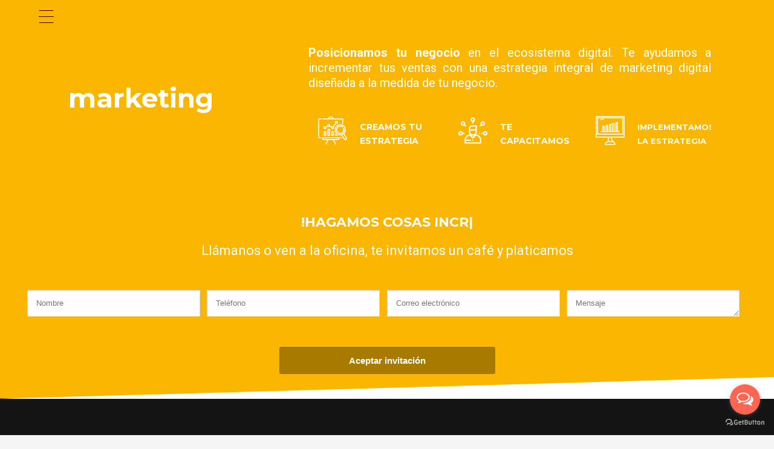

--- FILE ---
content_type: text/html; charset=UTF-8
request_url: https://massimple.mx/servicios/marketing/
body_size: 18921
content:
<!DOCTYPE html>
<html lang="es">
<head>
<meta charset="UTF-8"/>
<meta name="twitter:widgets:csp" content="on"/>
<link rel="profile" href="http://gmpg.org/xfn/11"/>
<link rel="pingback" href="https://massimple.mx/servicios/marketing/xmlrpc.php"/>

<title>Agencia de Mkt Digital</title>
<link rel='dns-prefetch' href='//www.google.com' />
<link rel='dns-prefetch' href='//fonts.googleapis.com' />
<link rel='dns-prefetch' href='//s.w.org' />
<link rel="alternate" type="application/rss+xml" title="Agencia de Mkt Digital &raquo; Feed" href="https://massimple.mx/servicios/marketing/feed/" />
		<script type="text/javascript">
			window._wpemojiSettings = {"baseUrl":"https:\/\/s.w.org\/images\/core\/emoji\/12.0.0-1\/72x72\/","ext":".png","svgUrl":"https:\/\/s.w.org\/images\/core\/emoji\/12.0.0-1\/svg\/","svgExt":".svg","source":{"concatemoji":"https:\/\/massimple.mx\/servicios\/marketing\/wp-includes\/js\/wp-emoji-release.min.js?ver=5.4.18"}};
			/*! This file is auto-generated */
			!function(e,a,t){var n,r,o,i=a.createElement("canvas"),p=i.getContext&&i.getContext("2d");function s(e,t){var a=String.fromCharCode;p.clearRect(0,0,i.width,i.height),p.fillText(a.apply(this,e),0,0);e=i.toDataURL();return p.clearRect(0,0,i.width,i.height),p.fillText(a.apply(this,t),0,0),e===i.toDataURL()}function c(e){var t=a.createElement("script");t.src=e,t.defer=t.type="text/javascript",a.getElementsByTagName("head")[0].appendChild(t)}for(o=Array("flag","emoji"),t.supports={everything:!0,everythingExceptFlag:!0},r=0;r<o.length;r++)t.supports[o[r]]=function(e){if(!p||!p.fillText)return!1;switch(p.textBaseline="top",p.font="600 32px Arial",e){case"flag":return s([127987,65039,8205,9895,65039],[127987,65039,8203,9895,65039])?!1:!s([55356,56826,55356,56819],[55356,56826,8203,55356,56819])&&!s([55356,57332,56128,56423,56128,56418,56128,56421,56128,56430,56128,56423,56128,56447],[55356,57332,8203,56128,56423,8203,56128,56418,8203,56128,56421,8203,56128,56430,8203,56128,56423,8203,56128,56447]);case"emoji":return!s([55357,56424,55356,57342,8205,55358,56605,8205,55357,56424,55356,57340],[55357,56424,55356,57342,8203,55358,56605,8203,55357,56424,55356,57340])}return!1}(o[r]),t.supports.everything=t.supports.everything&&t.supports[o[r]],"flag"!==o[r]&&(t.supports.everythingExceptFlag=t.supports.everythingExceptFlag&&t.supports[o[r]]);t.supports.everythingExceptFlag=t.supports.everythingExceptFlag&&!t.supports.flag,t.DOMReady=!1,t.readyCallback=function(){t.DOMReady=!0},t.supports.everything||(n=function(){t.readyCallback()},a.addEventListener?(a.addEventListener("DOMContentLoaded",n,!1),e.addEventListener("load",n,!1)):(e.attachEvent("onload",n),a.attachEvent("onreadystatechange",function(){"complete"===a.readyState&&t.readyCallback()})),(n=t.source||{}).concatemoji?c(n.concatemoji):n.wpemoji&&n.twemoji&&(c(n.twemoji),c(n.wpemoji)))}(window,document,window._wpemojiSettings);
		</script>
		<style type="text/css">
img.wp-smiley,
img.emoji {
	display: inline !important;
	border: none !important;
	box-shadow: none !important;
	height: 1em !important;
	width: 1em !important;
	margin: 0 .07em !important;
	vertical-align: -0.1em !important;
	background: none !important;
	padding: 0 !important;
}
</style>
	<link rel='stylesheet' id='zn_all_g_fonts-css'  href='//fonts.googleapis.com/css?family=Roboto%3A300%2Cregular%2C700%2C900%7CMontserrat%3Aregular%2C700%7CPT+Serif%3Aregular%2Citalic%2C700%2C700italic%7CGilda+Display%3Aregular&#038;ver=5.4.18' type='text/css' media='all' />
<link rel='stylesheet' id='wp-block-library-css'  href='https://massimple.mx/servicios/marketing/wp-includes/css/dist/block-library/style.min.css?ver=5.4.18' type='text/css' media='all' />
<link rel='stylesheet' id='contact-form-7-css'  href='https://massimple.mx/servicios/marketing/wp-content/plugins/contact-form-7/includes/css/styles.css?ver=5.2.2' type='text/css' media='all' />
<link rel='stylesheet' id='wpcdt-public-css-css'  href='https://massimple.mx/servicios/marketing/wp-content/plugins/countdown-timer-ultimate/assets/css/wpcdt-public.css?ver=2.6' type='text/css' media='all' />
<style id='responsive-menu-inline-css' type='text/css'>
/** This file is major component of this plugin so please don't try to edit here. */
#rmp_menu_trigger-673 {
  width: 100px;
  height: 100px;
  position: fixed;
  top: 15px;
  border-radius: 5px;
  display: none;
  text-decoration: none;
  left: 5%;
  background: transparent;
  transition: transform 0.5s, background-color 0.5s;
}
#rmp_menu_trigger-673 .rmp-trigger-box {
  width: 25px;
  color: #ffffff;
}
#rmp_menu_trigger-673 .rmp-trigger-icon-active, #rmp_menu_trigger-673 .rmp-trigger-text-open {
  display: none;
}
#rmp_menu_trigger-673.is-active .rmp-trigger-icon-active, #rmp_menu_trigger-673.is-active .rmp-trigger-text-open {
  display: inline;
}
#rmp_menu_trigger-673.is-active .rmp-trigger-icon-inactive, #rmp_menu_trigger-673.is-active .rmp-trigger-text {
  display: none;
}
#rmp_menu_trigger-673 .rmp-trigger-label {
  color: #ffffff;
  pointer-events: none;
  line-height: 13px;
  font-family: inherit;
  font-size: 14px;
  display: inline;
  text-transform: inherit;
}
#rmp_menu_trigger-673 .rmp-trigger-label.rmp-trigger-label-top {
  display: block;
  margin-bottom: 12px;
}
#rmp_menu_trigger-673 .rmp-trigger-label.rmp-trigger-label-bottom {
  display: block;
  margin-top: 12px;
}
#rmp_menu_trigger-673 .responsive-menu-pro-inner {
  display: block;
}
#rmp_menu_trigger-673 .responsive-menu-pro-inner, #rmp_menu_trigger-673 .responsive-menu-pro-inner::before, #rmp_menu_trigger-673 .responsive-menu-pro-inner::after {
  width: 25px;
  height: 1px;
  background-color: #000000;
  border-radius: 4px;
  position: absolute;
}
#rmp_menu_trigger-673.is-active .responsive-menu-pro-inner, #rmp_menu_trigger-673.is-active .responsive-menu-pro-inner::before, #rmp_menu_trigger-673.is-active .responsive-menu-pro-inner::after {
  background-color: #000000;
}
#rmp_menu_trigger-673:hover .responsive-menu-pro-inner, #rmp_menu_trigger-673:hover .responsive-menu-pro-inner::before, #rmp_menu_trigger-673:hover .responsive-menu-pro-inner::after {
  background-color: #000000;
}
#rmp_menu_trigger-673 .responsive-menu-pro-inner::before {
  top: 10px;
}
#rmp_menu_trigger-673 .responsive-menu-pro-inner::after {
  bottom: 10px;
}
#rmp_menu_trigger-673.is-active .responsive-menu-pro-inner::after {
  bottom: 0;
}
/* Hamburger menu styling */
@media screen and (max-width: 90000px) {
  /** Menu Title Style */
  /** Menu Additional Content Style */
  #rmp_menu_trigger-673 {
    display: block;
  }
  #rmp-container-673 {
    position: fixed;
    top: 0;
    margin: 0;
    transition: transform 0.5s;
    overflow: auto;
    display: block;
    width: 20%;
    background-color: #212121;
    background-image: url("");
    height: 100%;
    left: 0;
    padding-top: 0px;
    padding-left: 0px;
    padding-bottom: 0px;
    padding-right: 0px;
  }
  #rmp-menu-wrap-673 {
    padding-top: 0px;
    padding-left: 0px;
    padding-bottom: 0px;
    padding-right: 0px;
    background-color: #212121;
  }
  #rmp-menu-wrap-673 .rmp-menu, #rmp-menu-wrap-673 .rmp-submenu {
    width: 100%;
    box-sizing: border-box;
    margin: 0;
    padding: 0;
  }
  #rmp-menu-wrap-673 .rmp-submenu-depth-1 .rmp-menu-item-link {
    padding-left: 10%;
  }
  #rmp-menu-wrap-673 .rmp-submenu-depth-2 .rmp-menu-item-link {
    padding-left: 15%;
  }
  #rmp-menu-wrap-673 .rmp-submenu-depth-3 .rmp-menu-item-link {
    padding-left: 20%;
  }
  #rmp-menu-wrap-673 .rmp-submenu-depth-4 .rmp-menu-item-link {
    padding-left: 25%;
  }
  #rmp-menu-wrap-673 .rmp-submenu.rmp-submenu-open {
    display: block;
  }
  #rmp-menu-wrap-673 .rmp-menu-item {
    width: 100%;
    list-style: none;
    margin: 0;
  }
  #rmp-menu-wrap-673 .rmp-menu-item-link {
    height: 40px;
    line-height: 40px;
    font-size: 13px;
    border-bottom: 1px solid #212121;
    font-family: inherit;
    color: #ffffff;
    text-align: left;
    background-color: #212121;
    font-weight: normal;
    letter-spacing: 0px;
    display: block;
    box-sizing: border-box;
    width: 100%;
    text-decoration: none;
    position: relative;
    overflow: hidden;
    transition: background-color 0.5s, border-color 0.5s, 0.5s;
    padding: 0 5%;
    padding-right: 50px;
  }
  #rmp-menu-wrap-673 .rmp-menu-item-link:after, #rmp-menu-wrap-673 .rmp-menu-item-link:before {
    display: none;
  }
  #rmp-menu-wrap-673 .rmp-menu-item-link:hover {
    color: #ffffff;
    border-color: #212121;
    background-color: #3f3f3f;
  }
  #rmp-menu-wrap-673 .rmp-menu-item-link:focus {
    outline: none;
    border-color: unset;
    box-shadow: unset;
  }
  #rmp-menu-wrap-673 .rmp-menu-item-link .rmp-font-icon {
    height: 40px;
    line-height: 40px;
    margin-right: 10px;
    font-size: 13px;
  }
  #rmp-menu-wrap-673 .rmp-menu-current-item .rmp-menu-item-link {
    color: #ffffff;
    border-color: #212121;
    background-color: #212121;
  }
  #rmp-menu-wrap-673 .rmp-menu-current-item .rmp-menu-item-link:hover {
    color: #ffffff;
    border-color: #3f3f3f;
    background-color: #3f3f3f;
  }
  #rmp-menu-wrap-673 .rmp-menu-subarrow {
    position: absolute;
    top: 0;
    bottom: 0;
    text-align: center;
    overflow: hidden;
    background-size: cover;
    overflow: hidden;
    right: 0;
    border-left-style: solid;
    border-left-color: #212121;
    border-left-width: 1px;
    height: 39px;
    width: 40px;
    color: #ffffff;
    background-color: #212121;
  }
  #rmp-menu-wrap-673 .rmp-menu-subarrow:hover {
    color: #ffffff;
    border-color: #3f3f3f;
    background-color: #3f3f3f;
  }
  #rmp-menu-wrap-673 .rmp-menu-subarrow .rmp-font-icon {
    margin-right: unset;
  }
  #rmp-menu-wrap-673 .rmp-menu-subarrow * {
    vertical-align: middle;
    line-height: 39px;
  }
  #rmp-menu-wrap-673 .rmp-menu-subarrow-active {
    display: block;
    background-size: cover;
    color: #ffffff;
    border-color: #212121;
    background-color: #212121;
  }
  #rmp-menu-wrap-673 .rmp-menu-subarrow-active:hover {
    color: #ffffff;
    border-color: #3f3f3f;
    background-color: #3f3f3f;
  }
  #rmp-menu-wrap-673 .rmp-submenu {
    display: none;
  }
  #rmp-menu-wrap-673 .rmp-submenu .rmp-menu-item-link {
    height: 40px;
    line-height: 40px;
    letter-spacing: 0px;
    font-size: 13px;
    border-bottom: 1px solid #212121;
    font-family: inherit;
    font-weight: normal;
    color: #ffffff;
    text-align: left;
    background-color: #212121;
  }
  #rmp-menu-wrap-673 .rmp-submenu .rmp-menu-item-link:hover {
    color: #ffffff;
    border-color: #212121;
    background-color: #3f3f3f;
  }
  #rmp-menu-wrap-673 .rmp-submenu .rmp-menu-current-item .rmp-menu-item-link {
    color: #ffffff;
    border-color: #212121;
    background-color: #212121;
  }
  #rmp-menu-wrap-673 .rmp-submenu .rmp-menu-current-item .rmp-menu-item-link:hover {
    color: #ffffff;
    border-color: #3f3f3f;
    background-color: #3f3f3f;
  }
  #rmp-menu-wrap-673 .rmp-submenu .rmp-menu-subarrow {
    right: 0;
    border-right: unset;
    border-left-style: solid;
    border-left-color: #1d4354;
    border-left-width: 0px;
    height: 39px;
    line-height: 39px;
    width: 40px;
    color: #fff;
    background-color: inherit;
  }
  #rmp-menu-wrap-673 .rmp-submenu .rmp-menu-subarrow:hover {
    color: #fff;
    border-color: #3f3f3f;
    background-color: inherit;
  }
  #rmp-menu-wrap-673 .rmp-submenu .rmp-menu-subarrow-active {
    color: #fff;
    border-color: #1d4354;
    background-color: inherit;
  }
  #rmp-menu-wrap-673 .rmp-submenu .rmp-menu-subarrow-active:hover {
    color: #fff;
    border-color: #3f3f3f;
    background-color: inherit;
  }
  #rmp-menu-wrap-673 .rmp-menu-item-description {
    margin: 0;
    padding: 5px 5%;
    opacity: 0.8;
    color: #ffffff;
  }
  #rmp-search-box-673 {
    display: block;
    padding-top: 0px;
    padding-left: 5%;
    padding-bottom: 0px;
    padding-right: 5%;
  }
  #rmp-search-box-673 .rmp-search-form {
    margin: 0;
  }
  #rmp-search-box-673 .rmp-search-box {
    background: #ffffff;
    border: 1px solid #dadada;
    color: #333333;
    width: 100%;
    padding: 0 5%;
    border-radius: 30px;
    height: 45px;
    -webkit-appearance: none;
  }
  #rmp-search-box-673 .rmp-search-box::placeholder {
    color: #c7c7cd;
  }
  #rmp-search-box-673 .rmp-search-box:focus {
    background-color: #ffffff;
    outline: 2px solid #dadada;
    color: #333333;
  }
  #rmp-menu-title-673 {
    background-color: #212121;
    color: #ffffff;
    text-align: left;
    font-size: 13px;
    padding-top: 10%;
    padding-left: 5%;
    padding-bottom: 0%;
    padding-right: 5%;
    font-weight: 400;
    transition: background-color 0.5s, border-color 0.5s, color 0.5s;
  }
  #rmp-menu-title-673:hover {
    background-color: #212121;
    color: #ffffff;
  }
  #rmp-menu-title-673 > .rmp-menu-title-link {
    color: #ffffff;
    width: 100%;
    background-color: unset;
    text-decoration: none;
  }
  #rmp-menu-title-673 > .rmp-menu-title-link:hover {
    color: #ffffff;
  }
  #rmp-menu-title-673 .rmp-font-icon {
    font-size: 13px;
  }
  #rmp-menu-title-673 .rmp-menu-title-image {
    width: 75%;
  }
  #rmp-menu-additional-content-673 {
    padding-top: 0px;
    padding-left: 5%;
    padding-bottom: 0px;
    padding-right: 5%;
    color: #ffffff;
    text-align: center;
    font-size: 16px;
  }
}
/**
This file contents common styling of menus.
*/
.rmp-container {
  display: none;
  visibility: visible;
  padding: 0px 0px 0px 0px;
  z-index: 99998;
  transition: all 0.3s;
  /** Scrolling bar in menu setting box **/
}
.rmp-container.rmp-fade-top, .rmp-container.rmp-fade-left, .rmp-container.rmp-fade-right, .rmp-container.rmp-fade-bottom {
  display: none;
}
.rmp-container.rmp-slide-left, .rmp-container.rmp-push-left {
  transform: translateX(-100%);
  -ms-transform: translateX(-100%);
  -webkit-transform: translateX(-100%);
  -moz-transform: translateX(-100%);
}
.rmp-container.rmp-slide-left.rmp-menu-open, .rmp-container.rmp-push-left.rmp-menu-open {
  transform: translateX(0);
  -ms-transform: translateX(0);
  -webkit-transform: translateX(0);
  -moz-transform: translateX(0);
}
.rmp-container.rmp-slide-right, .rmp-container.rmp-push-right {
  transform: translateX(100%);
  -ms-transform: translateX(100%);
  -webkit-transform: translateX(100%);
  -moz-transform: translateX(100%);
}
.rmp-container.rmp-slide-right.rmp-menu-open, .rmp-container.rmp-push-right.rmp-menu-open {
  transform: translateX(0);
  -ms-transform: translateX(0);
  -webkit-transform: translateX(0);
  -moz-transform: translateX(0);
}
.rmp-container.rmp-slide-top, .rmp-container.rmp-push-top {
  transform: translateY(-100%);
  -ms-transform: translateY(-100%);
  -webkit-transform: translateY(-100%);
  -moz-transform: translateY(-100%);
}
.rmp-container.rmp-slide-top.rmp-menu-open, .rmp-container.rmp-push-top.rmp-menu-open {
  transform: translateY(0);
  -ms-transform: translateY(0);
  -webkit-transform: translateY(0);
  -moz-transform: translateY(0);
}
.rmp-container.rmp-slide-bottom, .rmp-container.rmp-push-bottom {
  transform: translateY(100%);
  -ms-transform: translateY(100%);
  -webkit-transform: translateY(100%);
  -moz-transform: translateY(100%);
}
.rmp-container.rmp-slide-bottom.rmp-menu-open, .rmp-container.rmp-push-bottom.rmp-menu-open {
  transform: translateX(0);
  -ms-transform: translateX(0);
  -webkit-transform: translateX(0);
  -moz-transform: translateX(0);
}
.rmp-container::-webkit-scrollbar {
  width: 0px;
}
.rmp-container ::-webkit-scrollbar-track {
  box-shadow: inset 0 0 5px transparent;
}
.rmp-container ::-webkit-scrollbar-thumb {
  background: transparent;
}
.rmp-container ::-webkit-scrollbar-thumb:hover {
  background: transparent;
}
.rmp-container .rmp-menu-wrap .rmp-menu {
  transition: none;
  border-radius: 0;
  box-shadow: none;
  background: none;
  border: 0;
  bottom: auto;
  box-sizing: border-box;
  clip: auto;
  color: #666;
  display: block;
  float: none;
  font-family: inherit;
  font-size: 14px;
  height: auto;
  left: auto;
  line-height: 1.7;
  list-style-type: none;
  margin: 0;
  min-height: auto;
  max-height: none;
  opacity: 1;
  outline: none;
  overflow: visible;
  padding: 0;
  position: relative;
  pointer-events: auto;
  right: auto;
  text-align: left;
  text-decoration: none;
  text-indent: 0;
  text-transform: none;
  transform: none;
  top: auto;
  visibility: inherit;
  width: auto;
  word-wrap: break-word;
  white-space: normal;
}
.rmp-container .rmp-menu-additional-content {
  display: block;
  word-break: break-word;
}
.rmp-container .rmp-menu-title {
  display: flex;
  flex-direction: column;
}
.rmp-container .rmp-menu-title .rmp-menu-title-image {
  max-width: 100%;
  margin-bottom: 15px;
  display: block;
  margin: auto;
  margin-bottom: 15px;
}
button.rmp_menu_trigger {
  z-index: 999999;
  overflow: hidden;
  outline: none;
  border: 0;
  display: none;
  margin: 0;
  transition: transform 0.5s, background-color 0.5s;
  padding: 0;
}
button.rmp_menu_trigger .responsive-menu-pro-inner::before, button.rmp_menu_trigger .responsive-menu-pro-inner::after {
  content: "";
  display: block;
}
button.rmp_menu_trigger .responsive-menu-pro-inner::before {
  top: 10px;
}
button.rmp_menu_trigger .responsive-menu-pro-inner::after {
  bottom: 10px;
}
button.rmp_menu_trigger .rmp-trigger-box {
  width: 40px;
  display: inline-block;
  position: relative;
  pointer-events: none;
  vertical-align: super;
}
/*  Menu Trigger Boring Animation */
.rmp-menu-trigger-boring .responsive-menu-pro-inner {
  transition-property: none;
}
.rmp-menu-trigger-boring .responsive-menu-pro-inner::after, .rmp-menu-trigger-boring .responsive-menu-pro-inner::before {
  transition-property: none;
}
.rmp-menu-trigger-boring.is-active .responsive-menu-pro-inner {
  transform: rotate(45deg);
}
.rmp-menu-trigger-boring.is-active .responsive-menu-pro-inner:before {
  top: 0;
  opacity: 0;
}
.rmp-menu-trigger-boring.is-active .responsive-menu-pro-inner:after {
  bottom: 0;
  transform: rotate(-90deg);
}

</style>
<link rel='stylesheet' id='dashicons-css'  href='https://massimple.mx/servicios/marketing/wp-includes/css/dashicons.min.css?ver=5.4.18' type='text/css' media='all' />
<link rel='stylesheet' id='rs-plugin-settings-css'  href='https://massimple.mx/servicios/marketing/wp-content/plugins/revslider/public/assets/css/rs6.css?ver=6.1.1' type='text/css' media='all' />
<style id='rs-plugin-settings-inline-css' type='text/css'>
#rs-demo-id {}
</style>
<link rel='stylesheet' id='wpcf7-redirect-script-frontend-css'  href='https://massimple.mx/servicios/marketing/wp-content/plugins/wpcf7-redirect/build/css/wpcf7-redirect-frontend.min.css?ver=1.1' type='text/css' media='all' />
<link rel='stylesheet' id='kallyas-styles-css'  href='https://massimple.mx/servicios/marketing/wp-content/themes/kallyas/style.css?ver=4.18.1' type='text/css' media='all' />
<link rel='stylesheet' id='th-bootstrap-styles-css'  href='https://massimple.mx/servicios/marketing/wp-content/themes/kallyas/css/bootstrap.min.css?ver=4.18.1' type='text/css' media='all' />
<link rel='stylesheet' id='th-theme-template-styles-css'  href='https://massimple.mx/servicios/marketing/wp-content/themes/kallyas/css/template.min.css?ver=4.18.1' type='text/css' media='all' />
<link rel='stylesheet' id='zion-frontend-css'  href='https://massimple.mx/servicios/marketing/wp-content/themes/kallyas/framework/zion-builder/assets/css/znb_frontend.css?ver=1.0.29' type='text/css' media='all' />
<link rel='stylesheet' id='126-layout.css-css'  href='//massimple.mx/servicios/marketing/wp-content/uploads/zion-builder/cache/126-layout.css?ver=ddebff2daab42c3abc1c1f81542357f4' type='text/css' media='all' />
<link rel='stylesheet' id='th-theme-print-stylesheet-css'  href='https://massimple.mx/servicios/marketing/wp-content/themes/kallyas/css/print.css?ver=4.18.1' type='text/css' media='print' />
<link rel='stylesheet' id='th-theme-options-styles-css'  href='//massimple.mx/servicios/marketing/wp-content/uploads/zn_dynamic.css?ver=1696034020' type='text/css' media='all' />
<script type='text/javascript' src='https://massimple.mx/servicios/marketing/wp-includes/js/jquery/jquery.js?ver=1.12.4-wp'></script>
<script type='text/javascript' src='https://massimple.mx/servicios/marketing/wp-includes/js/jquery/jquery-migrate.min.js?ver=1.4.1'></script>
<script type='text/javascript' src='https://massimple.mx/servicios/marketing/wp-content/plugins/mrlegend-typedjs/public/js/typed.min.js?ver=1.2.0'></script>
<script type='text/javascript'>
/* <![CDATA[ */
var rmp_menu = {"ajaxURL":"https:\/\/massimple.mx\/servicios\/marketing\/wp-admin\/admin-ajax.php","wp_nonce":"a04113a459","menu":[{"menu_theme":"Default","theme_type":"default","theme_location_menu":"0","submenu_submenu_arrow_width":"40","submenu_submenu_arrow_width_unit":"px","submenu_submenu_arrow_height":"39","submenu_submenu_arrow_height_unit":"px","submenu_arrow_position":"right","submenu_sub_arrow_background_colour":"","submenu_sub_arrow_background_hover_colour":"","submenu_sub_arrow_background_colour_active":"","submenu_sub_arrow_background_hover_colour_active":"","submenu_sub_arrow_border_width":"","submenu_sub_arrow_border_width_unit":"px","submenu_sub_arrow_border_colour":"#1d4354","submenu_sub_arrow_border_hover_colour":"#3f3f3f","submenu_sub_arrow_border_colour_active":"#1d4354","submenu_sub_arrow_border_hover_colour_active":"#3f3f3f","submenu_sub_arrow_shape_colour":"#fff","submenu_sub_arrow_shape_hover_colour":"#fff","submenu_sub_arrow_shape_colour_active":"#fff","submenu_sub_arrow_shape_hover_colour_active":"#fff","use_header_bar":"off","header_bar_items_order":{"logo":"off","title":"on","additional content":"off","menu":"on","search":"off"},"header_bar_title":"Responsive Menu","header_bar_html_content":"","header_bar_logo":"","header_bar_logo_link":"","header_bar_logo_width":"","header_bar_logo_width_unit":"%","header_bar_logo_height":"","header_bar_logo_height_unit":"px","header_bar_height":"80","header_bar_height_unit":"px","header_bar_padding":{"top":"0px","right":"5%","bottom":"0px","left":"5%"},"header_bar_font":"","header_bar_font_size":"14","header_bar_font_size_unit":"px","header_bar_text_color":"#ffffff","header_bar_background_color":"#1d4354","header_bar_breakpoint":"8000","header_bar_position_type":"fixed","header_bar_adjust_page":"on","header_bar_scroll_enable":"off","header_bar_scroll_background_color":"#36bdf6","mobile_breakpoint":"600","tablet_breakpoint":"90000","transition_speed":"0.5","sub_menu_speed":"0.2","show_menu_on_page_load":"off","menu_disable_scrolling":"off","menu_overlay":"off","menu_overlay_colour":"rgba(0,0,0,0.7)","desktop_menu_width":"","desktop_menu_width_unit":"%","desktop_menu_positioning":"absolute","desktop_menu_side":"left","desktop_menu_to_hide":"","use_current_theme_location":"off","mega_menu":{"225":"off","227":"off","229":"off","228":"off","226":"off"},"desktop_submenu_open_animation":"none","desktop_submenu_open_animation_speed":"100ms","desktop_submenu_open_on_click":"off","desktop_menu_hide_and_show":"off","menu_name":"Default Menu","menu_to_use":"main-menu","different_menu_for_mobile":"off","menu_to_use_in_mobile":"main-menu","use_mobile_menu":"on","use_tablet_menu":"on","use_desktop_menu":"off","menu_display_on":"all-pages","menu_to_hide":"","submenu_descriptions_on":"off","custom_walker":"","menu_background_colour":"#212121","menu_depth":"5","smooth_scroll_on":"off","smooth_scroll_speed":"500","menu_font_icons":{"id":["225"],"icon":[""]},"menu_links_height":"40","menu_links_height_unit":"px","menu_links_line_height":"40","menu_links_line_height_unit":"px","menu_depth_0":"5","menu_depth_0_unit":"%","menu_font_size":"13","menu_font_size_unit":"px","menu_font":"","menu_font_weight":"normal","menu_text_alignment":"left","menu_text_letter_spacing":"","menu_word_wrap":"off","menu_link_colour":"#ffffff","menu_link_hover_colour":"#ffffff","menu_current_link_colour":"#ffffff","menu_current_link_hover_colour":"#ffffff","menu_item_background_colour":"#212121","menu_item_background_hover_colour":"#3f3f3f","menu_current_item_background_colour":"#212121","menu_current_item_background_hover_colour":"#3f3f3f","menu_border_width":"1","menu_border_width_unit":"px","menu_item_border_colour":"#212121","menu_item_border_colour_hover":"#212121","menu_current_item_border_colour":"#212121","menu_current_item_border_hover_colour":"#3f3f3f","submenu_links_height":"40","submenu_links_height_unit":"px","submenu_links_line_height":"40","submenu_links_line_height_unit":"px","menu_depth_side":"left","menu_depth_1":"10","menu_depth_1_unit":"%","menu_depth_2":"15","menu_depth_2_unit":"%","menu_depth_3":"20","menu_depth_3_unit":"%","menu_depth_4":"25","menu_depth_4_unit":"%","submenu_item_background_colour":"#212121","submenu_item_background_hover_colour":"#3f3f3f","submenu_current_item_background_colour":"#212121","submenu_current_item_background_hover_colour":"#3f3f3f","submenu_border_width":"1","submenu_border_width_unit":"px","submenu_item_border_colour":"#212121","submenu_item_border_colour_hover":"#212121","submenu_current_item_border_colour":"#212121","submenu_current_item_border_hover_colour":"#3f3f3f","submenu_font_size":"13","submenu_font_size_unit":"px","submenu_font":"","submenu_font_weight":"normal","submenu_text_letter_spacing":"","submenu_text_alignment":"left","submenu_link_colour":"#ffffff","submenu_link_hover_colour":"#ffffff","submenu_current_link_colour":"#ffffff","submenu_current_link_hover_colour":"#ffffff","inactive_arrow_shape":"\u25bc","active_arrow_shape":"\u25b2","inactive_arrow_font_icon":"","active_arrow_font_icon":"","inactive_arrow_image":"","active_arrow_image":"","submenu_arrow_width":"40","submenu_arrow_width_unit":"px","submenu_arrow_height":"39","submenu_arrow_height_unit":"px","arrow_position":"right","menu_sub_arrow_shape_colour":"#ffffff","menu_sub_arrow_shape_hover_colour":"#ffffff","menu_sub_arrow_shape_colour_active":"#ffffff","menu_sub_arrow_shape_hover_colour_active":"#ffffff","menu_sub_arrow_border_width":"1","menu_sub_arrow_border_width_unit":"px","menu_sub_arrow_border_colour":"#212121","menu_sub_arrow_border_hover_colour":"#3f3f3f","menu_sub_arrow_border_colour_active":"#212121","menu_sub_arrow_border_hover_colour_active":"#3f3f3f","menu_sub_arrow_background_colour":"#212121","menu_sub_arrow_background_hover_colour":"#3f3f3f","menu_sub_arrow_background_colour_active":"#212121","menu_sub_arrow_background_hover_colour_active":"#3f3f3f","fade_submenus":"off","fade_submenus_side":"left","fade_submenus_delay":"100","fade_submenus_speed":"500","use_slide_effect":"off","slide_effect_back_to_text":"Back","accordion_animation":"off","auto_expand_all_submenus":"off","auto_expand_current_submenus":"off","menu_item_click_to_trigger_submenu":"off","button_width":"100","button_width_unit":"px","button_height":"100","button_height_unit":"px","button_background_colour":"#ffffff","button_background_colour_hover":"#ffffff","button_background_colour_active":"#ffffff","toggle_button_border_radius":"5","button_transparent_background":"on","button_left_or_right":"left","button_position_type":"fixed","button_distance_from_side":"5","button_distance_from_side_unit":"%","button_top":"15","button_top_unit":"px","button_push_with_animation":"on","button_click_animation":"off","button_line_margin":"5","button_line_margin_unit":"px","button_line_width":"25","button_line_width_unit":"px","button_line_height":"1","button_line_height_unit":"px","button_line_colour":"#000000","button_line_colour_hover":"#000000","button_line_colour_active":"#000000","button_font_icon":"","button_font_icon_when_clicked":"","button_image":"","button_image_when_clicked":"","button_title":"","button_title_open":"","button_title_position":"left","menu_container_columns":"","button_font":"","button_font_size":"14","button_font_size_unit":"px","button_title_line_height":"13","button_title_line_height_unit":"px","button_text_colour":"#ffffff","button_trigger_type_click":"on","button_trigger_type_hover":"off","button_click_trigger":"#responsive-menu-button","items_order":{"title":"on","menu":"on","search":"","additional content":""},"menu_title":"+Simple","menu_title_link":"https:\/\/massimple.mx","menu_title_link_location":"_self","menu_title_image":"https:\/\/massimple.mx\/servicios\/wow\/wp-content\/uploads\/2020\/02\/LOGOSIMPLE.png","menu_title_font_icon":"","menu_title_section_padding":{"top":"10%","right":"5%","bottom":"0%","left":"5%"},"menu_title_background_colour":"#212121","menu_title_background_hover_colour":"#212121","menu_title_font_size":"13","menu_title_font_size_unit":"px","menu_title_alignment":"left","menu_title_font_weight":"400","menu_title_font_family":"","menu_title_colour":"#ffffff","menu_title_hover_colour":"#ffffff","menu_title_image_width":"75","menu_title_image_width_unit":"%","menu_title_image_height":"","menu_title_image_height_unit":"px","menu_additional_content":"","menu_additional_section_padding":{"top":"0px","right":"5%","bottom":"0px","left":"5%"},"menu_additional_content_font_size":"16","menu_additional_content_font_size_unit":"px","menu_additional_content_alignment":"center","menu_additional_content_colour":"#ffffff","menu_search_box_text":"Search","menu_search_box_code":"","menu_search_section_padding":{"top":"0px","right":"5%","bottom":"0px","left":"5%"},"menu_search_box_height":"45","menu_search_box_height_unit":"px","menu_search_box_border_radius":"30","menu_search_box_text_colour":"#333333","menu_search_box_background_colour":"#ffffff","menu_search_box_placeholder_colour":"#c7c7cd","menu_search_box_border_colour":"#dadada","menu_section_padding":{"top":"0px","right":"0px","bottom":"0px","left":"0px"},"menu_width":"20","menu_width_unit":"%","menu_maximum_width":"","menu_maximum_width_unit":"px","menu_minimum_width":"","menu_minimum_width_unit":"px","menu_auto_height":"off","menu_container_padding":{"top":"0px","right":"0px","bottom":"0px","left":"0px"},"menu_container_background_colour":"#212121","menu_background_image":"","animation_type":"slide","menu_appear_from":"left","animation_speed":"0.5","page_wrapper":"","menu_close_on_body_click":"off","menu_close_on_scroll":"off","menu_close_on_link_click":"off","enable_touch_gestures":"off","hamburger_position_selector":"","menu_id":673,"active_toggle_contents":"\u25b2","inactive_toggle_contents":"\u25bc"}]};
/* ]]> */
</script>
<script type='text/javascript' src='https://massimple.mx/servicios/marketing/wp-content/plugins/responsive-menu/v4.0.0/assets/js/rmp-menu.js?ver=4.3.2'></script>
<script type='text/javascript' src='https://massimple.mx/servicios/marketing/wp-content/plugins/revslider/public/assets/js/revolution.tools.min.js?ver=6.0'></script>
<script type='text/javascript' src='https://massimple.mx/servicios/marketing/wp-content/plugins/revslider/public/assets/js/rs6.min.js?ver=6.1.1'></script>
<link rel='https://api.w.org/' href='https://massimple.mx/servicios/marketing/wp-json/' />
<link rel="EditURI" type="application/rsd+xml" title="RSD" href="https://massimple.mx/servicios/marketing/xmlrpc.php?rsd" />
<link rel="wlwmanifest" type="application/wlwmanifest+xml" href="https://massimple.mx/servicios/marketing/wp-includes/wlwmanifest.xml" /> 
<meta name="generator" content="WordPress 5.4.18" />
<link rel="canonical" href="https://massimple.mx/servicios/marketing/" />
<link rel='shortlink' href='https://massimple.mx/servicios/marketing/' />
<link rel="alternate" type="application/json+oembed" href="https://massimple.mx/servicios/marketing/wp-json/oembed/1.0/embed?url=https%3A%2F%2Fmassimple.mx%2Fservicios%2Fmarketing%2F" />
<link rel="alternate" type="text/xml+oembed" href="https://massimple.mx/servicios/marketing/wp-json/oembed/1.0/embed?url=https%3A%2F%2Fmassimple.mx%2Fservicios%2Fmarketing%2F&#038;format=xml" />

		<script>
		(function(h,o,t,j,a,r){
			h.hj=h.hj||function(){(h.hj.q=h.hj.q||[]).push(arguments)};
			h._hjSettings={hjid:3006281,hjsv:5};
			a=o.getElementsByTagName('head')[0];
			r=o.createElement('script');r.async=1;
			r.src=t+h._hjSettings.hjid+j+h._hjSettings.hjsv;
			a.appendChild(r);
		})(window,document,'//static.hotjar.com/c/hotjar-','.js?sv=');
		</script>
				<meta name="theme-color"
			  content="#fab600">
				<meta name="viewport" content="width=device-width, initial-scale=1, maximum-scale=1"/>
		
		<!--[if lte IE 8]>
		<script type="text/javascript">
			var $buoop = {
				vs: {i: 10, f: 25, o: 12.1, s: 7, n: 9}
			};

			$buoop.ol = window.onload;

			window.onload = function () {
				try {
					if ($buoop.ol) {
						$buoop.ol()
					}
				}
				catch (e) {
				}

				var e = document.createElement("script");
				e.setAttribute("type", "text/javascript");
				e.setAttribute("src", "https://browser-update.org/update.js");
				document.body.appendChild(e);
			};
		</script>
		<![endif]-->

		<!-- for IE6-8 support of HTML5 elements -->
		<!--[if lt IE 9]>
		<script src="//html5shim.googlecode.com/svn/trunk/html5.js"></script>
		<![endif]-->
		
	<!-- Fallback for animating in viewport -->
	<noscript>
		<style type="text/css" media="screen">
			.zn-animateInViewport {visibility: visible;}
		</style>
	</noscript>
	<meta name="generator" content="Powered by Slider Revolution 6.1.1 - responsive, Mobile-Friendly Slider Plugin for WordPress with comfortable drag and drop interface." />
<script type="text/javascript" id="sns_global_scripts_in_head">(function(w,d,s,l,i){w[l]=w[l]||[];w[l].push({'gtm.start':
new Date().getTime(),event:'gtm.js'});var f=d.getElementsByTagName(s)[0],
j=d.createElement(s),dl=l!='dataLayer'?'&l='+l:'';j.async=true;j.src=
'https://www.googletagmanager.com/gtm.js?id='+i+dl;f.parentNode.insertBefore(j,f);
})(window,document,'script','dataLayer','GTM-WNJJP8');
</script><!-- Google Tag Manager -->
<script>(function(w,d,s,l,i){w[l]=w[l]||[];w[l].push({'gtm.start':
new Date().getTime(),event:'gtm.js'});var f=d.getElementsByTagName(s)[0],
j=d.createElement(s),dl=l!='dataLayer'?'&l='+l:'';j.async=true;j.src=
'https://www.googletagmanager.com/gtm.js?id='+i+dl;f.parentNode.insertBefore(j,f);
})(window,document,'script','dataLayer','GTM-WNJJP8');</script>
<!-- End Google Tag Manager --><!-- Generated inline styles --><style type='text/css' id='zn-inline-styles'>body #page_wrapper, body.boxed #page_wrapper {background-color:#ffffff;}</style><link rel="icon" href="https://massimple.mx/servicios/marketing/wp-content/uploads/2020/02/cropped-SIMPLE-01-1-32x32.png" sizes="32x32" />
<link rel="icon" href="https://massimple.mx/servicios/marketing/wp-content/uploads/2020/02/cropped-SIMPLE-01-1-192x192.png" sizes="192x192" />
<link rel="apple-touch-icon" href="https://massimple.mx/servicios/marketing/wp-content/uploads/2020/02/cropped-SIMPLE-01-1-180x180.png" />
<meta name="msapplication-TileImage" content="https://massimple.mx/servicios/marketing/wp-content/uploads/2020/02/cropped-SIMPLE-01-1-270x270.png" />
<script type="text/javascript">function setREVStartSize(a){try{var b,c=document.getElementById(a.c).parentNode.offsetWidth;if(c=0===c||isNaN(c)?window.innerWidth:c,a.tabw=void 0===a.tabw?0:parseInt(a.tabw),a.thumbw=void 0===a.thumbw?0:parseInt(a.thumbw),a.tabh=void 0===a.tabh?0:parseInt(a.tabh),a.thumbh=void 0===a.thumbh?0:parseInt(a.thumbh),a.tabhide=void 0===a.tabhide?0:parseInt(a.tabhide),a.thumbhide=void 0===a.thumbhide?0:parseInt(a.thumbhide),a.mh=void 0===a.mh||""==a.mh?0:a.mh,"fullscreen"===a.layout||"fullscreen"===a.l)b=Math.max(a.mh,window.innerHeight);else{for(var d in a.gw=Array.isArray(a.gw)?a.gw:[a.gw],a.rl)(void 0===a.gw[d]||0===a.gw[d])&&(a.gw[d]=a.gw[d-1]);for(var d in a.gh=void 0===a.el||""===a.el||Array.isArray(a.el)&&0==a.el.length?a.gh:a.el,a.gh=Array.isArray(a.gh)?a.gh:[a.gh],a.rl)(void 0===a.gh[d]||0===a.gh[d])&&(a.gh[d]=a.gh[d-1]);var e,f=Array(a.rl.length),g=0;for(var d in a.tabw=a.tabhide>=c?0:a.tabw,a.thumbw=a.thumbhide>=c?0:a.thumbw,a.tabh=a.tabhide>=c?0:a.tabh,a.thumbh=a.thumbhide>=c?0:a.thumbh,a.rl)f[d]=a.rl[d]<window.innerWidth?0:a.rl[d];for(var d in e=f[0],f)e>f[d]&&0<f[d]&&(e=f[d],g=d);var h=c>a.gw[g]+a.tabw+a.thumbw?1:(c-(a.tabw+a.thumbw))/a.gw[g];b=a.gh[g]*h+(a.tabh+a.thumbh)}void 0===window.rs_init_css&&(window.rs_init_css=document.head.appendChild(document.createElement("style"))),document.getElementById(a.c).height=b,window.rs_init_css.innerHTML+="#"+a.c+"_wrapper { height: "+b+"px }"}catch(a){console.log("Failure at Presize of Slider:"+a)}};</script>
		<style type="text/css" id="wp-custom-css">
			

/*----------BarraMenu----------*/
.site-logo-img
{
	padding:0!important;
/**	max-height:50px!important;
	height:40px!important;
	margin-bottom:15px;**/
	
}
input::placeholder, textarea::placeholder{
	font-weight: 100!important;
}

#rmp-menu-item-580{
	display: none;
}
#rmp-menu-item-562{
	display: block;
}

/*----------------------------*/

/*----------Formulario---------*/
.wpcf7-textarea
{
height:44px!important;
}
.wpcf7-submit
{
background-color:#a87b00;
border: none!important;
margin-top: 25px;
color:white;
font-size:15px!important;
}
.eluidaf162680
{
	margin:0px;
}
/*-----------------------------*/

/*---------Estadisticas--------*/
#eluid2e59254d15px
{
margin-top:-15px;
}
/*---------------------------*/
#rmp_menu_trigger-673 {
    width: 25px;
	height: 25px;
}

@media only screen and (max-width: 992px)
{
	
	#rmp-container-673{
			width: 90%!important;
	}
	
	button.is-active{
		width: 30px!important;
		height: 30px!important;
		z-index: 999999!important;
		background: #fff!important;
		padding-right: 30px!important;
    padding-top: 5px;
    padding-left: 5px;
    padding-bottom: 5px;
		left: auto!important;
		right: 1%!important;
	}
	#rmp-menu-item-580{
	display: block;
}
#rmp-menu-item-562{
	display: none;
}
	#contenedorFormulario
	{
		display:block!important;
	}
	#primerRenglon
	{
		line-height:25px!important;
	}
	.eluid4f7b2ed4
	{
		height:75px;
	}
	.divFormulario
	{
		width:100%!important;
		margin-left:0!important;
	}
	.labelFormulario
	{
		width:100%!important;
		min-width:100%0!important;
	}
	.wpcf7-textarea
	{
		height:100px!important;
	}
	
	.eluid3602d708
	{
		width:100%;
		line-height:25px;
		padding-bottom:15px;
		padding-left:0px!important;
	}
	.znColumnElement-innerWrapper-eluide4acdd7a
	{
		padding-left:0px!important;
	}
	.znColumnElement-innerWrapper-eluid531cef65
	{
		display:none;
	}
	.eluid6f865206
	{
		display:none;
	}
	.wpcf7-submit
	{
		margin-top:25px;
	}
	.eluid78273a39
	{
		height:350px;
		background-color:black;
		margin-top:60px;
		padding-bottom:150px;
	}
}

#totop, .grecaptcha-badge{
	display: none!important;
}


.eluidc439d215 .type-wrap, .eluid410fc411 .type-wrap{
	margin: 0 auto!important;
    text-align: center!important;
}

#enviar{
		width: 30%!important;
		margin: 0 auto;
    display: block;
    text-align: center;
	}

@media only screen and (max-width: 768px){
	.znColumnElement-innerWrapper-eluid3a10326a, .znColumnElement-innerWrapper-eluida8a2cd85, .znColumnElement-innerWrapper-eluid52b37a7a{
		padding: 0!important;
	}
	
	.eluid849a4cd2 h3{
		line-height: 20px!important;
	}
	
	#contacto{
		padding-top: 50px!important;
	}
	
	.kl-iconbox__title-wrapper{
		margin-bottom: 0!important;
	}
	
	.divFormulario{
		height: 45px!important;	
	}
	
	#enviar{
		width: 80%!important;
		margin-top: 100px!important;
		margin: 0 auto;
    display: block;
    text-align: center;
	}
	.wpcf7-submit{
		width: 100%!important;
	}
	
	#eluidf9a8532d{
		margin-bottom: 0!important;}
	h3#eluid033537e7 , h3#eluidfa7f1c73 , h3#eluid3a1466a7{
		margin-top:0!important;
	}
	
	#eluid964d01df, #eluida60d6fa6{
		margin-bottom: 0!important;
	}
	
	#eluidc54a93df{
		display: none!important;
	}
}

.eluid567fdb28{
	padding-bottom: 0!important;
}

#eluida2d65c58{
		width:12%!important;
}
/**delete space superior*/
.eluidfe245b70{
	height:0px!important;
}
#eluid8d07d239{
	padding-top: 50px!important;
	
}   
.znSdHead-cell--top{
	width:200px!important;
	text-align:center!important;
}
/**OCULTAR MENÚ SUPERIOR*/
#menu-item-459{
	display:none!important;
}
#menu-item-150{
	display:none!important;
}
#menu-item-152{
	display:none!important;
}
#menu-item-157{
	display:none!important;
}
@media only screen and (max-width: 768px){
	#menu-item-562{
		display:none!important;
	}}
@media only screen and (min-width: 768px){
	#menu-item-580{
		display:none!important;
	}}


div.site-header-main-right{
	display: none!important;
}
#header{
	/**display: none!important;*/
		height:0px!important;
	width:400px!important;
	position: relative!important;
}

#responsive-menu-title-image img{
	text-align: center;
    display: block;
    margin: 0 auto;
}

#responsive-menu-title a:last-child{
	display: none!important;
}

@media only screen and (max-width: 992px){
#responsive-menu-container{
	width: 100%!important;
	
}
	
	button.is-active{
		transform: translateX(0px)!important;
	}
	button.is-active .responsive-menu-inner::before, button.is-active .responsive-menu-inner::after, button.is-active .responsive-menu-inner{
		    background-color: #fff!important;
	}
}

@media only screen and (max-width: 768px){
#responsive-menu-item-562{
	
	display:none!important;
	}}
	@media only screen and (min-width: 768px){
#responsive-menu-item-580{
	
	display:none!important;
		}}
/**CAMBIO LOGO MAS SIMPLE*/
@media (max-width: 767px){
	.site-header .site-logo {
		padding-top: 2px!important;
	}
	.site-header.kl-center-menu .zn-original-logo {
		margin-left: 0px!important;
    margin-right: 33.33px!important;
    text-align: center!important;
	}
	#eluid461bd1f1{
		padding-left: 0px!important;
    padding-right: 0px!important;
	}
	#eluid5cdeb74f{
		padding-left: 1px!important;
    padding-right: 1px!important;
	}
	.row {
    margin-left: -28px;
    margin-right: -28px;
}
}
.sh-component {
	display:none!important;
}
/**CAMBIOS-23-06-2020*/
/**logo-web*/
@media only screen and (min-width: 768px){
	.site-header.kl-center-menu .zn-original-logo{
		margin-left: 610px!important;
	}
	.site-logo{
			margin-top:-30px!important;
		}
}
@media only screen and (max-width: 768px){
	.site-header .site-logo{
		padding-top: 20px!important;
	}
/**tamaño y aliniamiento-logo*/	
	.site-logo-img{
	/**	height: 4%!important;*/
		height: 40px!important;
		margin-top: -50px!important;
	}}		</style>
		<script>
      (function(i,s,o,g,r,a,m){i['GoogleAnalyticsObject']=r;i[r]=i[r]||function(){
      (i[r].q=i[r].q||[]).push(arguments)},i[r].l=1*new Date();a=s.createElement(o),
      m=s.getElementsByTagName(o)[0];a.async=1;a.src=g;m.parentNode.insertBefore(a,m)
      })(window,document,'script','//www.google-analytics.com/analytics.js','ga');

      ga('create', 'UA-31377423-6', 'auto');
      ga('send', 'pageview');

    </script>


<!-- Global site tag (gtag.js) - Google Ads: 700951585 --> <script async src="https://www.googletagmanager.com/gtag/js?id=AW-700951585
"></script> <script> window.dataLayer = window.dataLayer || []; function gtag(){dataLayer.push(arguments);} gtag('js', new Date()); gtag('config', 'AW-700951585'); </script></head>

<body  class="home page-template-default page page-id-126 kl-sticky-header kl-skin--light" itemscope="itemscope" itemtype="https://schema.org/WebPage" >


<div class="login_register_stuff"></div><!-- end login register stuff -->		<div id="fb-root"></div>
		<script>(function (d, s, id) {
			var js, fjs = d.getElementsByTagName(s)[0];
			if (d.getElementById(id)) {return;}
			js = d.createElement(s); js.id = id;
			js.src = "https://connect.facebook.net/en_US/sdk.js#xfbml=1&version=v3.0";
			fjs.parentNode.insertBefore(js, fjs);
		}(document, 'script', 'facebook-jssdk'));</script>
		

<div id="page_wrapper">

<header id="header" class="site-header  style13 header--sticky header--not-sticked    headerstyle-xs--image_color  sticky-resize headerstyle--image_color site-header--absolute nav-th--light kl-center-menu sheader-sh--light"  data-custom-sticky-textscheme="sh--dark" data-original-sticky-textscheme="sh--light"  role="banner" itemscope="itemscope" itemtype="https://schema.org/WPHeader" >
		<div class="site-header-wrapper sticky-top-area">

		<div class="site-header-top-wrapper topbar-style--custom  sh--dark">

			<div class="siteheader-container topbar-full">

				

			</div>
		</div><!-- /.site-header-top-wrapper -->

		<div class="kl-top-header site-header-main-wrapper clearfix  header-no-top  header-no-bottom fxb-sm-wrap sh--light">

			<div class="container siteheader-container ">

				<div class='fxb-col fxb-basis-auto'>

					

<div class="fxb-row site-header-row site-header-main ">

	<div class='fxb-col fxb fxb-start-x fxb-center-y fxb-basis-auto fxb-grow-0  site-header-col-left site-header-main-left'>
			</div>

	<div class='fxb-col fxb fxb-center-x fxb-center-y fxb-basis-auto site-header-col-center site-header-main-center'>
				<div id="logo-container" class="logo-container  hasHoverMe logosize--no zn-original-logo">
			<!-- Logo -->
			<h1 class='site-logo logo ' id='logo'><a href='https://massimple.mx/servicios/marketing/' class='site-logo-anch'><img class="logo-img site-logo-img" src="https://massimple.mx/servicios/marketing/wp-content/uploads/2020/05/simple_blanco.png" width="100" height="47"  alt="Agencia de Mkt Digital" title="" data-mobile-logo="https://massimple.mx/servicios/marketing/wp-content/uploads/2020/05/simple_blanco-1.png" /></a></h1>			<!-- InfoCard -->
					</div>

				<div class="sh-component main-menu-wrapper" role="navigation" itemscope="itemscope" itemtype="https://schema.org/SiteNavigationElement" >

					<div class="zn-res-menuwrapper">
			<a href="#" class="zn-res-trigger zn-menuBurger zn-menuBurger--3--s zn-menuBurger--anim1 " id="zn-res-trigger">
				<span></span>
				<span></span>
				<span></span>
			</a>
		</div><!-- end responsive menu -->
		<div id="main-menu" class="main-nav mainnav--sidepanel mainnav--active-text mainnav--pointer-dash nav-mm--light zn_mega_wrapper "><ul id="menu-main-menu" class="main-menu main-menu-nav zn_mega_menu "><li id="menu-item-553" class="main-menu-item menu-item menu-item-type-custom menu-item-object-custom current-menu-ancestor current-menu-parent menu-item-has-children menu-item-553 active  main-menu-item-top  menu-item-even menu-item-depth-0"><a href="#servicios" class=" main-menu-link main-menu-link-top"><span>+ servicios</span></a>
<ul class="sub-menu clearfix">
	<li id="menu-item-554" class="main-menu-item menu-item menu-item-type-custom menu-item-object-custom menu-item-554  main-menu-item-sub  menu-item-odd menu-item-depth-1"><a href="https://massimple.mx/servicios/diseno/" class=" main-menu-link main-menu-link-sub"><span>+ diseño</span></a></li>
	<li id="menu-item-555" class="main-menu-item menu-item menu-item-type-custom menu-item-object-custom current-menu-item current_page_item menu-item-home menu-item-555 active  main-menu-item-sub  menu-item-odd menu-item-depth-1"><a href="https://massimple.mx/servicios/marketing/" class=" main-menu-link main-menu-link-sub"><span>+ marketing</span></a></li>
	<li id="menu-item-556" class="main-menu-item menu-item menu-item-type-custom menu-item-object-custom menu-item-556  main-menu-item-sub  menu-item-odd menu-item-depth-1"><a href="https://massimple.mx/servicios/multimedia/" class=" main-menu-link main-menu-link-sub"><span>+ multimedia</span></a></li>
	<li id="menu-item-557" class="main-menu-item menu-item menu-item-type-custom menu-item-object-custom menu-item-has-children menu-item-557  main-menu-item-sub  menu-item-odd menu-item-depth-1"><a href="#wow" class=" main-menu-link main-menu-link-sub"><span>+ wow</span></a>
	<ul class="sub-menu clearfix">
		<li id="menu-item-558" class="main-menu-item menu-item menu-item-type-custom menu-item-object-custom menu-item-558  main-menu-item-sub main-menu-item-sub-sub menu-item-even menu-item-depth-2"><a href="https://massimple.mx/servicios/wow/" class=" main-menu-link main-menu-link-sub"><span>+ wow</span></a></li>
		<li id="menu-item-559" class="main-menu-item menu-item menu-item-type-custom menu-item-object-custom menu-item-559  main-menu-item-sub main-menu-item-sub-sub menu-item-even menu-item-depth-2"><a href="https://wow.massimple.mx/realidad-aumentada/" class=" main-menu-link main-menu-link-sub"><span>+ AR</span></a></li>
		<li id="menu-item-560" class="main-menu-item menu-item menu-item-type-custom menu-item-object-custom menu-item-560  main-menu-item-sub main-menu-item-sub-sub menu-item-even menu-item-depth-2"><a href="https://wow.massimple.mx/videos360/" class=" main-menu-link main-menu-link-sub"><span>+ VR</span></a></li>
	</ul>
</li>
	<li id="menu-item-591" class="main-menu-item menu-item menu-item-type-custom menu-item-object-custom menu-item-591  main-menu-item-sub  menu-item-odd menu-item-depth-1"><a href="https://massimple.mx/servicios/web/" class=" main-menu-link main-menu-link-sub"><span>+ web</span></a></li>
</ul>
</li>
<li id="menu-item-561" class="main-menu-item menu-item menu-item-type-custom menu-item-object-custom menu-item-561  main-menu-item-top  menu-item-even menu-item-depth-0"><a href="https://www.massimple.mx/portafolio/" class=" main-menu-link main-menu-link-top"><span>+ portafolio</span></a></li>
<li id="menu-item-562" class="main-menu-item menu-item menu-item-type-custom menu-item-object-custom current-menu-item current_page_item menu-item-home menu-item-562  main-menu-item-top  menu-item-even menu-item-depth-0"><a href="https://massimple.mx/servicios/marketing/#contacto" class=" main-menu-link main-menu-link-top"><span>+ contacto</span></a></li>
<li id="menu-item-580" class="main-menu-item menu-item menu-item-type-custom menu-item-object-custom current-menu-item current_page_item menu-item-home menu-item-580  main-menu-item-top  menu-item-even menu-item-depth-0"><a href="https://massimple.mx/servicios/marketing/#contacto-movil" class=" main-menu-link main-menu-link-top"><span>+ contacto</span></a></li>
<li id="menu-item-563" class="main-menu-item menu-item menu-item-type-custom menu-item-object-custom menu-item-563  main-menu-item-top  menu-item-even menu-item-depth-0"><a href="https://massimple.digital" class=" main-menu-link main-menu-link-top"><span>+ blog</span></a></li>
</ul></div>		</div>
		<!-- end main_menu -->
			</div>

	<div class='fxb-col fxb fxb-end-x fxb-center-y fxb-basis-auto fxb-grow-0  site-header-col-right site-header-main-right'>

		<div class='fxb-col fxb fxb-end-x fxb-center-y fxb-basis-auto fxb-grow-0  site-header-main-right-top'>
								</div>

		
	</div>

</div><!-- /.site-header-main -->


				</div>

							</div><!-- /.siteheader-container -->

		</div><!-- /.site-header-main-wrapper -->

		

	</div><!-- /.site-header-wrapper -->
	</header>
<div class="zn_pb_wrapper clearfix zn_sortable_content" data-droplevel="0">		<section class="zn_section eluid5a251cc3  agency-subheader   section-sidemargins    zn_section--masked zn_section--relative section--no " id="eluid5a251cc3"  >

			
			<div class="zn_section_size container custom_width zn-section-height--auto zn-section-content_algn--top ">

				<div class="row ">
					
		<div class="eluid540c05ab            col-md-12 col-sm-12   znColumnElement"  id="eluid540c05ab" >

			
			<div class="znColumnElement-innerWrapper-eluid540c05ab znColumnElement-innerWrapper znColumnElement-innerWrapper--valign-top znColumnElement-innerWrapper--halign-left " >

				<div class="znColumnElement-innerContent">					<div class="th-spacer clearfix eluidfe245b70     "></div>				</div>
			</div>

			
		</div>
	
				</div>
			</div>

			<div class="kl-mask kl-bottommask kl-mask--mask7 mask7l kl-mask--light">
<div class="skewmask-block" style="background-color:#ffffff"></div></div>		</section>


				<section class="zn_section eluid8d07d239  hidden-sm hidden-xs     u-zindex-1   zn_section--masked zn_section--relative section--no " id="eluid8d07d239"  >

			
			<div class="zn_section_size full_width zn-section-height--auto zn-section-content_algn--top ">

				<div class="row ">
					
		<div class="eluid4f090f90            col-md-12 col-sm-12   znColumnElement"  id="eluid4f090f90" >

			
			<div class="znColumnElement-innerWrapper-eluid4f090f90 znColumnElement-innerWrapper znColumnElement-innerWrapper--valign-top znColumnElement-innerWrapper--halign-left " >

				<div class="znColumnElement-innerContent">						<div class="media-container eluid567fdb28  media-container--type-pb kl-overlay-none  "  >

		<div class="zn-bgSource "  ><div class="zn-bgSource-image" style="background-image:url(https://massimple.mx/servicios/marketing/wp-content/uploads/2020/02/mtk.jpg);background-repeat:no-repeat;background-position:center center;background-size:cover;background-attachment:scroll"></div><div class="zn-bgSource-overlay" style="background-color:rgba(250,182,0,1)"></div></div><div class="media-container-pb media-container-pb--alg-top"><div class="row zn_col_container-media_container ">
		<div class="eluid1fd0ecf7            col-md-4 col-sm-12   znColumnElement"  id="eluid1fd0ecf7" >

			
			<div class="znColumnElement-innerWrapper-eluid1fd0ecf7 znColumnElement-innerWrapper znColumnElement-innerWrapper--valign-top znColumnElement-innerWrapper--halign-center " >

				<div class="znColumnElement-innerContent">					<h2 class="eluid78d41248  dn-heading" id="marketing" itemprop="headline" ><h2 style="color: white; text-align: center;">marketing</h2></h2>				</div>
			</div>

			
		</div>
	
		<div class="eluid579464ad            col-md-8 col-sm-12   znColumnElement"  id="eluid579464ad" >

			
			<div class="znColumnElement-innerWrapper-eluid579464ad znColumnElement-innerWrapper znColumnElement-innerWrapper--valign-top znColumnElement-innerWrapper--halign-center " >

				<div class="znColumnElement-innerContent">					<div class="kl-title-block clearfix tbk--text- tbk--left text-left tbk-symbol--  tbk-icon-pos--after-title eluid15864e86 " ><div class="tbk__text"><p id="primerRenglon" style="text-align: justify; color: white; font-size: 20px;line-height:25px!important;"><strong>Posicionamos tu negocio</strong> en el ecosistema digital. Te ayudamos a incrementar tus ventas con una estrategia integral de marketing digital diseñada a la medida de tu negocio.</p>
</div></div>
        <div class="zn_custom_container eluid47972c0f  smart-cnt--default   clearfix" >
						
			<div class="row zn_col_container-smart_container ">
			
		<div class="eluid205946cd            col-md-4 col-sm-4   znColumnElement"  id="eluid205946cd" >

			
			<div class="znColumnElement-innerWrapper-eluid205946cd znColumnElement-innerWrapper znColumnElement-innerWrapper--valign-center znColumnElement-innerWrapper--halign-left " >

				<div class="znColumnElement-innerContent">					<div class="kl-iconbox eluid3ae17642   kl-iconbox--type-img  kl-iconbox--fleft kl-iconbox--align-left text-left kl-iconbox--theme-light element-scheme--light"  id="eluid3ae17642">
	<div class="kl-iconbox__inner clearfix">

		
				<div class="kl-iconbox__icon-wrapper ">
			<img class="kl-iconbox__icon" src="https://massimple.mx/servicios/marketing/wp-content/uploads/2020/02/estrategia.png"  width="100" height="100" alt="" title="estrategia">		</div><!-- /.kl-iconbox__icon-wrapper -->
		
		
		<div class="kl-iconbox__content-wrapper">

			
			<div class="kl-iconbox__el-wrapper kl-iconbox__title-wrapper">
				<h3 class="kl-iconbox__title element-scheme__hdg1" itemprop="headline" >CREAMOS TU <br> ESTRATEGIA</h3>
			</div>
			
			
		</div><!-- /.kl-iconbox__content-wrapper -->

	</div>
</div>

			<div class="zn_separator clearfix eluid6482d269 zn_separator--icon-no " ></div>
						</div>
			</div>

			
		</div>
	
		<div class="eluid175a8b4b            col-md-4 col-sm-4   znColumnElement"  id="eluid175a8b4b" >

			
			<div class="znColumnElement-innerWrapper-eluid175a8b4b znColumnElement-innerWrapper znColumnElement-innerWrapper--valign-center znColumnElement-innerWrapper--halign-left " >

				<div class="znColumnElement-innerContent">					<div class="kl-iconbox eluid39a6aa3d   kl-iconbox--type-img  kl-iconbox--fleft kl-iconbox--align-left text-left kl-iconbox--theme-light element-scheme--light"  id="eluid39a6aa3d">
	<div class="kl-iconbox__inner clearfix">

		
				<div class="kl-iconbox__icon-wrapper ">
			<img class="kl-iconbox__icon" src="https://massimple.mx/servicios/marketing/wp-content/uploads/2020/02/capacitacion.png"  width="100" height="100" alt="" title="capacitacion">		</div><!-- /.kl-iconbox__icon-wrapper -->
		
		
		<div class="kl-iconbox__content-wrapper">

			
			<div class="kl-iconbox__el-wrapper kl-iconbox__title-wrapper">
				<h3 class="kl-iconbox__title element-scheme__hdg1" itemprop="headline" >TE CAPACITAMOS</h3>
			</div>
			
			
		</div><!-- /.kl-iconbox__content-wrapper -->

	</div>
</div>

				</div>
			</div>

			
		</div>
	
		<div class="eluidb8d463e0            col-md-4 col-sm-4   znColumnElement"  id="eluidb8d463e0" >

			
			<div class="znColumnElement-innerWrapper-eluidb8d463e0 znColumnElement-innerWrapper znColumnElement-innerWrapper--valign-center znColumnElement-innerWrapper--halign-left " >

				<div class="znColumnElement-innerContent">					<div class="kl-iconbox eluide7350665   kl-iconbox--type-img  kl-iconbox--fleft kl-iconbox--align-left text-left kl-iconbox--theme-light element-scheme--light"  id="eluide7350665">
	<div class="kl-iconbox__inner clearfix">

		
				<div class="kl-iconbox__icon-wrapper ">
			<img class="kl-iconbox__icon" src="https://massimple.mx/servicios/marketing/wp-content/uploads/2020/02/implementacion.png"  width="100" height="100" alt="" title="implementacion">		</div><!-- /.kl-iconbox__icon-wrapper -->
		
		
		<div class="kl-iconbox__content-wrapper">

			
			<div class="kl-iconbox__el-wrapper kl-iconbox__title-wrapper">
				<h3 class="kl-iconbox__title element-scheme__hdg1" itemprop="headline" >IMPLEMENTAMOS LA ESTRATEGIA</h3>
			</div>
			
			
		</div><!-- /.kl-iconbox__content-wrapper -->

	</div>
</div>

				</div>
			</div>

			
		</div>
	        </div>
				        </div><!-- /.zn_custom_container -->


						</div>
			</div>

			
		</div>
	
		<div class="eluid58844d19            col-md-12 col-sm-12   znColumnElement"  id="eluid58844d19" >

			
			<div class="znColumnElement-innerWrapper-eluid58844d19 znColumnElement-innerWrapper znColumnElement-innerWrapper--valign-top znColumnElement-innerWrapper--halign-center " >

				<div class="znColumnElement-innerContent">					<div class="zn_custom_html eluidc439d215 " ><h3 id="contacto" style="color: white; font-size: 22px;">
		<div class="type-wrap" style="display:none;">
		  <div id="typed-strings"><p>!HAGAMOS COSAS INCREÍBLES!</p></div>
		  <span id="typed"></span>
		</div>
		<script>
	    jQuery(function($){
	    $('.type-wrap').show();
	        $('#typed').typed({
	            stringsElement: $('#typed-strings'),
	            typeSpeed: 70,
	            startDelay: 800,
	            backDelay: 1200,
	            backSpeed: 20,
							smartBackspace: 1,
	            loop: 1,
	            cursorChar: "|",
	            contentType: 'html', // or text
	            // call when done callback function
	            callback: function() {},
	            // starting callback function before each string
	            preStringTyped: function() {},
	            //callback for every typed string
		          onStringTyped: function() {},
	            loopCount: false,
	            // callback for reset
	            resetCallback: function() { newTyped(); }
	        });
	        $('.reset').click(function(){
	            $('#typed').typed('reset');
	        });
	    });
	    </script>
			
		</h3></div><div class="zn_custom_html eluiddb35cd31 " ><p style="color: white; font-size: 22px; text-align: center;">Llámanos o ven a la oficina, te invitamos un café y platicamos</p></div><div class="zn_custom_html eluid9b61c247 " ><div role="form" class="wpcf7" id="wpcf7-f159-p126-o1" lang="es-ES" dir="ltr">
<div class="screen-reader-response" role="alert" aria-live="polite"></div>
<form action="/servicios/marketing/#wpcf7-f159-p126-o1" method="post" class="wpcf7-form init" novalidate="novalidate">
<div style="display: none;">
<input type="hidden" name="_wpcf7" value="159" />
<input type="hidden" name="_wpcf7_version" value="5.2.2" />
<input type="hidden" name="_wpcf7_locale" value="es_ES" />
<input type="hidden" name="_wpcf7_unit_tag" value="wpcf7-f159-p126-o1" />
<input type="hidden" name="_wpcf7_container_post" value="126" />
<input type="hidden" name="_wpcf7_posted_data_hash" value="" />
<input type="hidden" name="_wpcf7_recaptcha_response" value="" />
</div>
<div id="contenedorFormulario" style=" display:flex; width:100%;" >
<div class="divFormulario" style="width:24%; margin-right: 1%;">
<label class="labelFormulario" style="width:100%; "><br />
    <span class="wpcf7-form-control-wrap your-name"><input type="text" name="your-name" value="" size="40" class="wpcf7-form-control wpcf7-text wpcf7-validates-as-required" aria-required="true" aria-invalid="false" placeholder="Nombre" /></span><br />
</label>
</div>
<div class="divFormulario" style="width:24%; margin-right: 1%;">
<label class="labelFormulario" style="width:100%;"><br />
    <span class="wpcf7-form-control-wrap telefono"><input type="tel" name="telefono" value="" size="40" class="wpcf7-form-control wpcf7-text wpcf7-tel wpcf7-validates-as-required wpcf7-validates-as-tel" aria-required="true" aria-invalid="false" placeholder="Teléfono" /></span><br />
</label>
</div>
<div class="divFormulario" style="width:24%; margin-right: 1%;">
<label class="labelFormulario" style="width:100%; "><br />
    <span class="wpcf7-form-control-wrap your-email"><input type="email" name="your-email" value="" size="40" class="wpcf7-form-control wpcf7-text wpcf7-email wpcf7-validates-as-required wpcf7-validates-as-email" aria-required="true" aria-invalid="false" placeholder="Correo electrónico" /></span><br />
</label>
</div>
<div class="divFormulario" style="width:24%; height:44px;">
<label class="labelFormulario" style="width:100%; "><br />
    <span class="wpcf7-form-control-wrap your-message"><textarea name="your-message" cols="40" rows="10" class="wpcf7-form-control wpcf7-textarea" aria-invalid="false" placeholder="Mensaje"></textarea></span><br />
</label>
</div>
</div>
<p><span id="wpcf7-6978224047bbb-wrapper" class="wpcf7-form-control-wrap email-wrap" style="display:none !important; visibility:hidden !important;"><label for="email" class="hp-message">Por favor, deja este campo vacío.</label><input id="email"  class="wpcf7-form-control wpcf7-text email" type="text" name="email" value="" size="40" tabindex="-1" autocomplete="new-password" /></span></p>
<div id="enviar" style="width:20%;">
<input type="submit" value="Aceptar invitación" class="wpcf7-form-control wpcf7-submit" />
</div>
<div class="wpcf7-response-output" role="alert" aria-hidden="true"></div></form></div></div>				</div>
			</div>

			
		</div>
	</div></div>
	</div>
				</div>
			</div>

			
		</div>
	
				</div>
			</div>

			<div class="kl-mask kl-bottommask kl-mask--mask7 mask7l kl-mask--light">
<div class="skewmask-block" style="background-color:#ffffff"></div></div>		</section>


				<section class="zn_section eluid5b689869  hidden-lg hidden-md     u-zindex-1   zn_section--masked zn_section--relative section--no " id="eluid8d07d239"  >

			
			<div class="zn_section_size full_width zn-section-height--auto zn-section-content_algn--top ">

				<div class="row ">
					
		<div class="eluidd6aad1f9            col-md-12 col-sm-12   znColumnElement"  id="eluidd6aad1f9" >

			
			<div class="znColumnElement-innerWrapper-eluidd6aad1f9 znColumnElement-innerWrapper znColumnElement-innerWrapper--valign-top znColumnElement-innerWrapper--halign-left " >

				<div class="znColumnElement-innerContent">						<div class="media-container eluid8eb6d67a  media-container--type-pb kl-overlay-none  "  >

		<div class="zn-bgSource "  ><div class="zn-bgSource-overlay" style="background-color:rgba(250,182,0,1)"></div></div><div class="media-container-pb media-container-pb--alg-top"><div class="row zn_col_container-media_container ">
		<div class="eluid4f7b2ed4            col-md-12 col-sm-12   znColumnElement"  id="eluid4f7b2ed4" >

			
			<div class="znColumnElement-innerWrapper-eluid4f7b2ed4 znColumnElement-innerWrapper znColumnElement-innerWrapper--valign-top znColumnElement-innerWrapper--halign-center " >

				<div class="znColumnElement-innerContent">					<h1 class="eluidef015857  dn-heading" id="eluidef015857" itemprop="headline" >marketing</h1>				</div>
			</div>

			
		</div>
	
		<div class="eluid461bd1f1            col-md-12 col-sm-12   znColumnElement"  id="eluid461bd1f1" >

			
			<div class="znColumnElement-innerWrapper-eluid461bd1f1 znColumnElement-innerWrapper znColumnElement-innerWrapper--valign-top znColumnElement-innerWrapper--halign-center " >

				<div class="znColumnElement-innerContent">					<div class="kl-title-block clearfix tbk--text- tbk--left text-left tbk-symbol--  tbk-icon-pos--after-title eluide089f35d " ><div class="tbk__text"><p id="primerRenglon" style="text-align: justify; color: white; font-size: 20px; line-height: 10px;"><strong>Posicionamos tu negocio</strong> en el ecosistema digital.</p>
<p style="text-align: justify; color: white; font-size: 20px; line-height: 30px;">Te ayudamos a incrementar tus ventas con una estrategia integral de marketing digital diseñada a la medida de tu negocio.</p>
</div></div>
        <div class="zn_custom_container eluid849a4cd2  smart-cnt--default   clearfix" >
						
			<div class="row zn_col_container-smart_container ">
			
		<div class="eluidce31bdf8            col-md-4 col-sm-4   znColumnElement"  id="eluidce31bdf8" >

			
			<div class="znColumnElement-innerWrapper-eluidce31bdf8 znColumnElement-innerWrapper znColumnElement-innerWrapper--valign-top znColumnElement-innerWrapper--halign-left " >

				<div class="znColumnElement-innerContent">					<div class="kl-iconbox eluid964d01df   kl-iconbox--type-img   kl-iconbox--align-center text-center kl-iconbox--theme-light element-scheme--light"  id="eluid964d01df">
	<div class="kl-iconbox__inner clearfix">

		
				<div class="kl-iconbox__icon-wrapper ">
			<img class="kl-iconbox__icon" src="https://massimple.mx/servicios/marketing/wp-content/uploads/2020/02/estrategia.png"  alt="" title="estrategia">		</div><!-- /.kl-iconbox__icon-wrapper -->
		
		
		<div class="kl-iconbox__content-wrapper">

			
			
			
		</div><!-- /.kl-iconbox__content-wrapper -->

	</div>
</div>

<h3 class="eluid3a1466a7  dn-heading" id="eluid3a1466a7" itemprop="headline" >CREAMOS TU ESTRATEGIA</h3>				</div>
			</div>

			
		</div>
	
		<div class="eluid382f3f9c            col-md-4 col-sm-4   znColumnElement"  id="eluid382f3f9c" >

			
			<div class="znColumnElement-innerWrapper-eluid382f3f9c znColumnElement-innerWrapper znColumnElement-innerWrapper--valign-top znColumnElement-innerWrapper--halign-left " >

				<div class="znColumnElement-innerContent">					<div class="kl-iconbox eluida60d6fa6   kl-iconbox--type-img   kl-iconbox--align-center text-center kl-iconbox--theme-light element-scheme--light"  id="eluida60d6fa6">
	<div class="kl-iconbox__inner clearfix">

		
				<div class="kl-iconbox__icon-wrapper ">
			<img class="kl-iconbox__icon" src="https://massimple.mx/servicios/marketing/wp-content/uploads/2020/02/capacitacion.png"  alt="" title="capacitacion">		</div><!-- /.kl-iconbox__icon-wrapper -->
		
		
		<div class="kl-iconbox__content-wrapper">

			
			
			
		</div><!-- /.kl-iconbox__content-wrapper -->

	</div>
</div>

<h3 class="eluidfa7f1c73  dn-heading" id="eluidfa7f1c73" itemprop="headline" >TE CAPACITAMOS</h3>				</div>
			</div>

			
		</div>
	
		<div class="eluid25b82560            col-md-4 col-sm-4   znColumnElement"  id="eluid25b82560" >

			
			<div class="znColumnElement-innerWrapper-eluid25b82560 znColumnElement-innerWrapper znColumnElement-innerWrapper--valign-top znColumnElement-innerWrapper--halign-left " >

				<div class="znColumnElement-innerContent">					<div class="kl-iconbox eluidf9a8532d   kl-iconbox--type-img   kl-iconbox--align-center text-center kl-iconbox--theme-light element-scheme--light"  id="eluidf9a8532d">
	<div class="kl-iconbox__inner clearfix">

		
				<div class="kl-iconbox__icon-wrapper ">
			<img class="kl-iconbox__icon" src="https://massimple.mx/servicios/marketing/wp-content/uploads/2020/02/implementacion.png"  alt="" title="implementacion">		</div><!-- /.kl-iconbox__icon-wrapper -->
		
		
		<div class="kl-iconbox__content-wrapper">

			
			
			
		</div><!-- /.kl-iconbox__content-wrapper -->

	</div>
</div>

<h3 class="eluid033537e7  dn-heading" id="eluid033537e7" itemprop="headline" >IMPLEMENTAMOS LA ESTRATEGIA</h3>				</div>
			</div>

			
		</div>
	        </div>
				        </div><!-- /.zn_custom_container -->


						</div>
			</div>

			
		</div>
	
		<div class="eluid5cdeb74f            col-md-12 col-sm-12   znColumnElement"  id="contacto-movil" >

			
			<div class="znColumnElement-innerWrapper-eluid5cdeb74f znColumnElement-innerWrapper znColumnElement-innerWrapper--valign-top znColumnElement-innerWrapper--halign-left " >

				<div class="znColumnElement-innerContent">					<div class="zn_custom_html eluid410fc411 " ><h4 style="color: white; font-size: 22px;">
		<div class="type-wrap" style="display:none;">
		  <div id="typed-strings"><p>¡HAGAMOS COSAS INCREÍBLES!</p></div>
		  <span id="typed"></span>
		</div>
		<script>
	    jQuery(function($){
	    $('.type-wrap').show();
	        $('#typed').typed({
	            stringsElement: $('#typed-strings'),
	            typeSpeed: 70,
	            startDelay: 800,
	            backDelay: 1200,
	            backSpeed: 20,
							smartBackspace: 1,
	            loop: 1,
	            cursorChar: "|",
	            contentType: 'html', // or text
	            // call when done callback function
	            callback: function() {},
	            // starting callback function before each string
	            preStringTyped: function() {},
	            //callback for every typed string
		          onStringTyped: function() {},
	            loopCount: false,
	            // callback for reset
	            resetCallback: function() { newTyped(); }
	        });
	        $('.reset').click(function(){
	            $('#typed').typed('reset');
	        });
	    });
	    </script>
			
		</h4></div><div class="zn_custom_html eluid74e4d62e " ><p style="color: white; font-size: 20px; text-align: center;">Llámanos o ven a la oficina, te invitamos un café y platicamos</p></div><div class="zn_custom_html eluidc50b815c " ><div role="form" class="wpcf7" id="wpcf7-f159-p126-o2" lang="es-ES" dir="ltr">
<div class="screen-reader-response" role="alert" aria-live="polite"></div>
<form action="/servicios/marketing/#wpcf7-f159-p126-o2" method="post" class="wpcf7-form init" novalidate="novalidate">
<div style="display: none;">
<input type="hidden" name="_wpcf7" value="159" />
<input type="hidden" name="_wpcf7_version" value="5.2.2" />
<input type="hidden" name="_wpcf7_locale" value="es_ES" />
<input type="hidden" name="_wpcf7_unit_tag" value="wpcf7-f159-p126-o2" />
<input type="hidden" name="_wpcf7_container_post" value="126" />
<input type="hidden" name="_wpcf7_posted_data_hash" value="" />
<input type="hidden" name="_wpcf7_recaptcha_response" value="" />
</div>
<div id="contenedorFormulario" style=" display:flex; width:100%;" >
<div class="divFormulario" style="width:24%; margin-right: 1%;">
<label class="labelFormulario" style="width:100%; "><br />
    <span class="wpcf7-form-control-wrap your-name"><input type="text" name="your-name" value="" size="40" class="wpcf7-form-control wpcf7-text wpcf7-validates-as-required" aria-required="true" aria-invalid="false" placeholder="Nombre" /></span><br />
</label>
</div>
<div class="divFormulario" style="width:24%; margin-right: 1%;">
<label class="labelFormulario" style="width:100%;"><br />
    <span class="wpcf7-form-control-wrap telefono"><input type="tel" name="telefono" value="" size="40" class="wpcf7-form-control wpcf7-text wpcf7-tel wpcf7-validates-as-required wpcf7-validates-as-tel" aria-required="true" aria-invalid="false" placeholder="Teléfono" /></span><br />
</label>
</div>
<div class="divFormulario" style="width:24%; margin-right: 1%;">
<label class="labelFormulario" style="width:100%; "><br />
    <span class="wpcf7-form-control-wrap your-email"><input type="email" name="your-email" value="" size="40" class="wpcf7-form-control wpcf7-text wpcf7-email wpcf7-validates-as-required wpcf7-validates-as-email" aria-required="true" aria-invalid="false" placeholder="Correo electrónico" /></span><br />
</label>
</div>
<div class="divFormulario" style="width:24%; height:44px;">
<label class="labelFormulario" style="width:100%; "><br />
    <span class="wpcf7-form-control-wrap your-message"><textarea name="your-message" cols="40" rows="10" class="wpcf7-form-control wpcf7-textarea" aria-invalid="false" placeholder="Mensaje"></textarea></span><br />
</label>
</div>
</div>
<p><span id="wpcf7-69782240496ff-wrapper" class="wpcf7-form-control-wrap email-wrap" style="display:none !important; visibility:hidden !important;"><label for="email" class="hp-message">Por favor, deja este campo vacío.</label><input id="email"  class="wpcf7-form-control wpcf7-text email" type="text" name="email" value="" size="40" tabindex="-1" autocomplete="new-password" /></span></p>
<div id="enviar" style="width:20%;">
<input type="submit" value="Aceptar invitación" class="wpcf7-form-control wpcf7-submit" />
</div>
<div class="wpcf7-response-output" role="alert" aria-hidden="true"></div></form></div></div>				</div>
			</div>

			
		</div>
	</div></div>
	</div>
				</div>
			</div>

			
		</div>
	
				</div>
			</div>

			<div class="kl-mask kl-bottommask kl-mask--mask7 mask7l kl-mask--light">
<div class="skewmask-block" style="background-color:#ffffff"></div></div>		</section>


				<section class="zn_section eluid7e9cd6e5     section-sidemargins    zn_section--relative section--no " id="serviciosWeb"  >

			<div class="zn-bgSource "  ><div class="zn-bgSource-overlay" style="background-color:rgba(20,20,20,1)"></div></div>
			<div class="zn_section_size container zn-section-height--auto zn-section-content_algn--top ">

				<div class="row ">
					
		<div class="eluide4acdd7a            col-md-12 col-sm-12   znColumnElement"  id="eluide4acdd7a" >

			
			<div class="znColumnElement-innerWrapper-eluide4acdd7a znColumnElement-innerWrapper znColumnElement-innerWrapper--valign-top znColumnElement-innerWrapper--halign-left " >

				<div class="znColumnElement-innerContent">					<div class="kl-title-block clearfix tbk--text- tbk--center text-center tbk-symbol--  tbk-icon-pos--after-title eluid3602d708 " ><h2 class="tbk__title" itemprop="headline" ><img style="width: 50px;" src="https://massimple.mx/servicios/marketing/wp-content/uploads/2020/02/servicios-1.png" /> Servicios</h2></div>				</div>
			</div>

			
		</div>
	
		<div class="eluidfc513a6b            col-md-12 col-sm-12   znColumnElement"  id="eluidfc513a6b" >

			
			<div class="znColumnElement-innerWrapper-eluidfc513a6b znColumnElement-innerWrapper znColumnElement-innerWrapper--valign-top znColumnElement-innerWrapper--halign-left " >

				<div class="znColumnElement-innerContent">					
        <div class="zn_custom_container eluidc6048de7  smart-cnt--default   clearfix" >
						
			<div class="row zn_col_container-smart_container ">
			
		<div class="eluid95a2b6d4            col-md-4 col-sm-4   znColumnElement"  id="eluid95a2b6d4" >

			
			<div class="znColumnElement-innerWrapper-eluid95a2b6d4 znColumnElement-innerWrapper znColumnElement-innerWrapper--valign-top znColumnElement-innerWrapper--halign-left " >

				<div class="znColumnElement-innerContent">					<div class="kl-iconbox eluid5fe54ae7   kl-iconbox--type-img   kl-iconbox--align-center text-center kl-iconbox--theme-light element-scheme--light"  id="eluid5fe54ae7">
	<div class="kl-iconbox__inner clearfix">

		
				<div class="kl-iconbox__icon-wrapper ">
			<img class="kl-iconbox__icon" src="https://massimple.mx/servicios/marketing/wp-content/uploads/2020/02/mkt1.png"  width="100" height="100" alt="" title="mkt1">		</div><!-- /.kl-iconbox__icon-wrapper -->
		
		
		<div class="kl-iconbox__content-wrapper">

			
			<div class="kl-iconbox__el-wrapper kl-iconbox__title-wrapper">
				<h3 class="kl-iconbox__title element-scheme__hdg1" itemprop="headline" >Contenido en redes sociales</h3>
			</div>
						<div class=" kl-iconbox__el-wrapper kl-iconbox__desc-wrapper">
				<p class="kl-iconbox__desc">Facebook, Instagram, LinkedIn, G My Business, etc.</p>			</div>
			
			
		</div><!-- /.kl-iconbox__content-wrapper -->

	</div>
</div>

				</div>
			</div>

			
		</div>
	
		<div class="eluidc1d5059e            col-md-4 col-sm-4   znColumnElement"  id="eluidc1d5059e" >

			
			<div class="znColumnElement-innerWrapper-eluidc1d5059e znColumnElement-innerWrapper znColumnElement-innerWrapper--valign-top znColumnElement-innerWrapper--halign-left " >

				<div class="znColumnElement-innerContent">					<div class="kl-iconbox eluidb45cc255   kl-iconbox--type-img   kl-iconbox--align-center text-center kl-iconbox--theme-light element-scheme--light"  id="eluidb45cc255">
	<div class="kl-iconbox__inner clearfix">

		
				<div class="kl-iconbox__icon-wrapper ">
			<img class="kl-iconbox__icon" src="https://massimple.mx/servicios/marketing/wp-content/uploads/2020/02/mkt2.png"  width="100" height="100" alt="" title="mkt2">		</div><!-- /.kl-iconbox__icon-wrapper -->
		
		
		<div class="kl-iconbox__content-wrapper">

			
			<div class="kl-iconbox__el-wrapper kl-iconbox__title-wrapper">
				<h3 class="kl-iconbox__title element-scheme__hdg1" itemprop="headline" >Publicidad en redes sociales (SMM)</h3>
			</div>
						<div class=" kl-iconbox__el-wrapper kl-iconbox__desc-wrapper">
				<p class="kl-iconbox__desc">Facebook, Instagram, LinkedIn, etc.</p>			</div>
			
			
		</div><!-- /.kl-iconbox__content-wrapper -->

	</div>
</div>

				</div>
			</div>

			
		</div>
	
		<div class="eluidbf70edee            col-md-4 col-sm-4   znColumnElement"  id="eluidbf70edee" >

			
			<div class="znColumnElement-innerWrapper-eluidbf70edee znColumnElement-innerWrapper znColumnElement-innerWrapper--valign-top znColumnElement-innerWrapper--halign-left " >

				<div class="znColumnElement-innerContent">					<div class="kl-iconbox eluid99236b51   kl-iconbox--type-img   kl-iconbox--align-center text-center kl-iconbox--theme-light element-scheme--light"  id="eluid99236b51">
	<div class="kl-iconbox__inner clearfix">

		
				<div class="kl-iconbox__icon-wrapper ">
			<img class="kl-iconbox__icon" src="https://massimple.mx/servicios/marketing/wp-content/uploads/2020/02/mkt3.png"  width="100" height="100" alt="" title="mkt3">		</div><!-- /.kl-iconbox__icon-wrapper -->
		
		
		<div class="kl-iconbox__content-wrapper">

			
			<div class="kl-iconbox__el-wrapper kl-iconbox__title-wrapper">
				<h3 class="kl-iconbox__title element-scheme__hdg1" itemprop="headline" >Publicidad en Google (SEM)</h3>
			</div>
						<div class=" kl-iconbox__el-wrapper kl-iconbox__desc-wrapper">
				<p class="kl-iconbox__desc">Búsqueda, Display, Video, Shopping.</p>			</div>
			
			
		</div><!-- /.kl-iconbox__content-wrapper -->

	</div>
</div>

				</div>
			</div>

			
		</div>
	
		<div class="eluid531cef65            col-md-12 col-sm-12   znColumnElement"  id="eluid531cef65" >

			
			<div class="znColumnElement-innerWrapper-eluid531cef65 znColumnElement-innerWrapper znColumnElement-innerWrapper--valign-top znColumnElement-innerWrapper--halign-left " >

				<div class="znColumnElement-innerContent">					<div class="th-spacer clearfix eluidbfa5cbf3     "></div>				</div>
			</div>

			
		</div>
	
		<div class="eluid32c9e7ef            col-md-4 col-sm-4   znColumnElement"  id="eluid32c9e7ef" >

			
			<div class="znColumnElement-innerWrapper-eluid32c9e7ef znColumnElement-innerWrapper znColumnElement-innerWrapper--valign-top znColumnElement-innerWrapper--halign-left " >

				<div class="znColumnElement-innerContent">					<div class="kl-iconbox eluidf9f9b2f5   kl-iconbox--type-img   kl-iconbox--align-center text-center kl-iconbox--theme-light element-scheme--light"  id="eluidf9f9b2f5">
	<div class="kl-iconbox__inner clearfix">

		
				<div class="kl-iconbox__icon-wrapper ">
			<img class="kl-iconbox__icon" src="https://massimple.mx/servicios/marketing/wp-content/uploads/2020/02/mkt4png.png"  width="100" height="100" alt="" title="mkt4png">		</div><!-- /.kl-iconbox__icon-wrapper -->
		
		
		<div class="kl-iconbox__content-wrapper">

			
			<div class="kl-iconbox__el-wrapper kl-iconbox__title-wrapper">
				<h3 class="kl-iconbox__title element-scheme__hdg1" itemprop="headline" >Posicionamiento orgánico (SEO)</h3>
			</div>
						<div class=" kl-iconbox__el-wrapper kl-iconbox__desc-wrapper">
				<p class="kl-iconbox__desc">Tu sitio en los primeros lugares de búsquedas en Google.</p>			</div>
			
			
		</div><!-- /.kl-iconbox__content-wrapper -->

	</div>
</div>

				</div>
			</div>

			
		</div>
	
		<div class="eluidfdcbfaa7            col-md-4 col-sm-4   znColumnElement"  id="eluidfdcbfaa7" >

			
			<div class="znColumnElement-innerWrapper-eluidfdcbfaa7 znColumnElement-innerWrapper znColumnElement-innerWrapper--valign-top znColumnElement-innerWrapper--halign-left " >

				<div class="znColumnElement-innerContent">					<div class="kl-iconbox eluid9b5bba84   kl-iconbox--type-img   kl-iconbox--align-center text-center kl-iconbox--theme-light element-scheme--light"  id="eluid9b5bba84">
	<div class="kl-iconbox__inner clearfix">

		
				<div class="kl-iconbox__icon-wrapper ">
			<img class="kl-iconbox__icon" src="https://massimple.mx/servicios/marketing/wp-content/uploads/2020/02/mkt5.png"  width="100" height="100" alt="" title="mkt5">		</div><!-- /.kl-iconbox__icon-wrapper -->
		
		
		<div class="kl-iconbox__content-wrapper">

			
			<div class="kl-iconbox__el-wrapper kl-iconbox__title-wrapper">
				<h3 class="kl-iconbox__title element-scheme__hdg1" itemprop="headline" >Email marketing</h3>
			</div>
						<div class=" kl-iconbox__el-wrapper kl-iconbox__desc-wrapper">
				<p class="kl-iconbox__desc">Envío de campañas de mailing a tu BBDD.</p>			</div>
			
			
		</div><!-- /.kl-iconbox__content-wrapper -->

	</div>
</div>

				</div>
			</div>

			
		</div>
	        </div>
				        </div><!-- /.zn_custom_container -->


						</div>
			</div>

			
		</div>
	
		<div class="eluid1cd2af7c            col-md-12 col-sm-12   znColumnElement"  id="eluid1cd2af7c" >

			
			<div class="znColumnElement-innerWrapper-eluid1cd2af7c znColumnElement-innerWrapper znColumnElement-innerWrapper--valign-top znColumnElement-innerWrapper--halign-left " >

				<div class="znColumnElement-innerContent">					<div class="th-spacer clearfix eluid97fec084     "></div>				</div>
			</div>

			
		</div>
	
				</div>
			</div>

					</section>


				<section class="zn_section eluid6c8354ee     section-sidemargins    section--no " id="serviciosWeb"  >

			
			<div class="zn_section_size full_width zn-section-height--auto zn-section-content_algn--top ">

				<div class="row gutter-md">
					
		<div class="eluidf923fd76            col-md-12 col-sm-12   znColumnElement"  id="eluidf923fd76" >

			
			<div class="znColumnElement-innerWrapper-eluidf923fd76 znColumnElement-innerWrapper znColumnElement-innerWrapper--valign-top znColumnElement-innerWrapper--halign-left " >

				<div class="znColumnElement-innerContent">					<div class="kl-title-block clearfix tbk--text- tbk--center text-center tbk-symbol--  tbk-icon-pos--after-title eluid86318e8a " ><h2 class="tbk__title" itemprop="headline" >Conoce <img style="width: 50px;" src="https://massimple.mx/servicios/marketing/wp-content/uploads/2020/09/servicios-1-copia.png" /> de:</h2></div>				</div>
			</div>

			
		</div>
	
		<div class="eluid3a10326a            col-md-4 col-sm-4   znColumnElement"  id="eluid3a10326a" >

			
			<div class="znColumnElement-innerWrapper-eluid3a10326a znColumnElement-innerWrapper znColumnElement-innerWrapper--valign-top znColumnElement-innerWrapper--halign-left " >

				<div class="znColumnElement-innerContent">					<div class="zn-buttonWrapper zn-buttonWrapper-eluidfe20f943 text-right"><a href="https://massimple.mx/servicios/diseno" id="eluidfe20f943" class="eluidfe20f943  zn-button btn btn-primary btn-block btn-fullwidth btn--square btn-icon--before" title="Ver servicio" target="_self"  itemprop="url" ><span class="zn-buttonText">Diseño</span></a></div>				</div>
			</div>

			
		</div>
	
		<div class="eluida8a2cd85            col-md-4 col-sm-4   znColumnElement"  id="eluida8a2cd85" >

			
			<div class="znColumnElement-innerWrapper-eluida8a2cd85 znColumnElement-innerWrapper znColumnElement-innerWrapper--valign-top znColumnElement-innerWrapper--halign-left " >

				<div class="znColumnElement-innerContent">					<div class="zn-buttonWrapper zn-buttonWrapper-eluid418156b1 text-right"><a href="https://massimple.mx/servicios/web" id="eluid418156b1" class="eluid418156b1  zn-button btn btn-primary btn-block btn-fullwidth btn--square btn-icon--before" title="Ver servicio" target="_self"  itemprop="url" ><span class="zn-buttonText">Web</span></a></div>				</div>
			</div>

			
		</div>
	
		<div class="eluid52b37a7a            col-md-4 col-sm-4   znColumnElement"  id="eluid52b37a7a" >

			
			<div class="znColumnElement-innerWrapper-eluid52b37a7a znColumnElement-innerWrapper znColumnElement-innerWrapper--valign-top znColumnElement-innerWrapper--halign-left " >

				<div class="znColumnElement-innerContent">					<div class="zn-buttonWrapper zn-buttonWrapper-eluidedec99bf text-right"><a href="https://massimple.mx/servicios/multimedia" id="eluidedec99bf" class="eluidedec99bf  zn-button btn btn-primary btn-block btn-fullwidth btn--square btn-icon--before" title="Ver servicio" target="_self"  itemprop="url" ><span class="zn-buttonText">Foto y Vídeo</span></a></div>				</div>
			</div>

			
		</div>
	
				</div>
			</div>

					</section>


				<section class="zn_section eluidd9fc66ab  hidden-sm hidden-xs prtf_hide-filters   section-sidemargins    zn_section--masked zn_section--relative section--skewed " id="eluidd9fc66ab"  >

			
			<div class="zn_section_size container zn-section-height--auto zn-section-content_algn--top ">

				<div class="row ">
					
		<div class="eluid689ee48d            col-md-3 col-sm-3   znColumnElement"  id="eluid689ee48d" >

			
			<div class="znColumnElement-innerWrapper-eluid689ee48d znColumnElement-innerWrapper znColumnElement-innerWrapper--valign-top znColumnElement-innerWrapper--halign-left " >

				<div class="znColumnElement-innerContent">					<div class="kl-iconbox eluid2e59254d   kl-iconbox--type-img   kl-iconbox--align-center text-center kl-iconbox--theme-light element-scheme--light"  id="eluid2e59254d">
	<div class="kl-iconbox__inner clearfix">

		
				<div class="kl-iconbox__icon-wrapper ">
			<img class="kl-iconbox__icon" src="https://massimple.mx/servicios/marketing/wp-content/uploads/2020/02/patner.png"  width="300" height="168" alt="" title="patner">		</div><!-- /.kl-iconbox__icon-wrapper -->
		
		
		<div class="kl-iconbox__content-wrapper">

			
			
			
		</div><!-- /.kl-iconbox__content-wrapper -->

	</div>
</div>

<div class="kl-title-block clearfix tbk--text- tbk--center text-center tbk-symbol--  tbk-icon-pos--after-title eluid85655549 " ><h4 class="tbk__title" itemprop="headline" ><span style="color: #4885ed;">G</span><span style="color: #db3236;">o</span><span style="color: #f4c20d;">o</span><span style="color: #4885ed;">g</span><span style="color: #3cba54;">l</span><span style="color: #db3236;">e</span> Partners <br /><span style="color:#3b5998;"> Facebook</span> Partners</h4></div>				</div>
			</div>

			
		</div>
	
		<div class="eluid26965974            col-md-3 col-sm-3   znColumnElement"  id="eluid26965974" >

			
			<div class="znColumnElement-innerWrapper-eluid26965974 znColumnElement-innerWrapper znColumnElement-innerWrapper--valign-top znColumnElement-innerWrapper--halign-left " >

				<div class="znColumnElement-innerContent">					<div class="zn-counterElm eluidb7326fed text-center  zn-counterElm-fadeIn"  data-zn-count='{"from":"0","to":"1000","speed":"1000","refreshInterval":"100","decimals":"0"}' data-text-after="+">0</div><div class="kl-title-block clearfix tbk--text- tbk--center text-center tbk-symbol--  tbk-icon-pos--after-title eluid26588b5b " ><h4 class="tbk__title" itemprop="headline" >Clientes potenciales para nuestros clientes.</h4></div>				</div>
			</div>

			
		</div>
	
		<div class="eluid55b79c38            col-md-3 col-sm-3   znColumnElement"  id="eluid55b79c38" >

			
			<div class="znColumnElement-innerWrapper-eluid55b79c38 znColumnElement-innerWrapper znColumnElement-innerWrapper--valign-top znColumnElement-innerWrapper--halign-left " >

				<div class="znColumnElement-innerContent">					<div class="zn-counterElm eluid0d1b0d16 text-center  zn-counterElm-fadeIn"  data-zn-count='{"from":"0","to":"15","speed":"1000","refreshInterval":"100","decimals":"0"}' data-text-after=" Seg">0</div><div class="kl-title-block clearfix tbk--text- tbk--center text-center tbk-symbol--  tbk-icon-pos--after-title eluidbba82364 " ><h4 class="tbk__title" itemprop="headline" >Cada 15 segundos hay un usuario nuevo en las redes sociales.</h4></div>				</div>
			</div>

			
		</div>
	
		<div class="eluid056c9b96            col-md-3 col-sm-3   znColumnElement"  id="eluid056c9b96" >

			
			<div class="znColumnElement-innerWrapper-eluid056c9b96 znColumnElement-innerWrapper znColumnElement-innerWrapper--valign-top znColumnElement-innerWrapper--halign-left " >

				<div class="znColumnElement-innerContent">					<div class="zn-counterElm eluidca9e0eb8 text-center  zn-counterElm-fadeIn"  data-zn-count='{"from":"0","to":"67","speed":"1000","refreshInterval":"100","decimals":"0"}' data-text-after="%">0</div><div class="kl-title-block clearfix tbk--text- tbk--center text-center tbk-symbol--  tbk-icon-pos--after-title eluid11bd0ed8 " ><h4 class="tbk__title" itemprop="headline" >En México se tiene una penetración de internet del 67%. (Dato ene 2019).</h4></div>				</div>
			</div>

			
		</div>
	
		<div class="eluid9f77982d            col-md-12 col-sm-12   znColumnElement"  id="eluid9f77982d" >

			
			<div class="znColumnElement-innerWrapper-eluid9f77982d znColumnElement-innerWrapper znColumnElement-innerWrapper--valign-top znColumnElement-innerWrapper--halign-left " >

				<div class="znColumnElement-innerContent">					<div class="zn-buttonWrapper zn-buttonWrapper-eluida2d65c58 text-center"><a href="#contacto" id="eluida2d65c58" class="eluida2d65c58  zn-button btn btn-primary btn--square btn-icon--before" title="Contacto" target="_self"  itemprop="url" ><span class="zn-buttonText">Contáctanos</span></a></div>				</div>
			</div>

			
		</div>
	
				</div>
			</div>

			<div class="kl-mask kl-bottommask kl-mask--mask7 mask7big mask7l kl-mask--light">
<div class="skewmask-block" style="background-color:#f8f8f8"></div></div>		</section>


				<section class="zn_section eluid56f5b13c     section-sidemargins    section--no " id="clientesWeb"  >

			
			<div class="zn_section_size container zn-section-height--auto zn-section-content_algn--top ">

				<div class="row ">
					
		<div class="eluidd34d5130            col-md-12 col-sm-12   znColumnElement"  id="eluidd34d5130" >

			
			<div class="znColumnElement-innerWrapper-eluidd34d5130 znColumnElement-innerWrapper znColumnElement-innerWrapper--valign-top znColumnElement-innerWrapper--halign-left " >

				<div class="znColumnElement-innerContent">					
<div class="testimonials-partners eluide4c61ad9 hidden-sm hidden-xs  testimonials-partners--dark element-scheme--dark" >

	
	
	
	<div class="ts-pt-partners ts-pt-partners--y-title clearfix">

					<div class="ts-pt-partners__title">Nuestros clientes</div>
		
		<div class="ts-pt-partners__carousel-wrapper">

			
			<div class="ts-pt-partners__carousel js-slick" data-slick='{"infinite":true,"autoplay":true,"autoplaySpeed":3000,"slidesToShow":5,"slidesToScroll":1,"waitForAnimate":false,"speed":0,"swipe":false,"arrows":false,"pauseOnHover":false,"respondTo":"slider","responsive":[{"breakpoint":1024,"settings":{"slidesToShow":4,"slidesToScroll":4}},{"breakpoint":767,"settings":{"slidesToShow":3,"slidesToScroll":3}},{"breakpoint":520,"settings":{"slidesToShow":2,"slidesToScroll":2}},{"breakpoint":380,"settings":{"slidesToShow":1,"slidesToScroll":1}}]}' >

								<div class="ts-pt-partners__carousel-item">

					
													<img class="ts-pt-partners__img img-responsive" src="https://massimple.mx/servicios/marketing/wp-content/uploads/2020/02/MVS-1.png"  width="265" height="155" alt="" title="MVS" />
						
					
				</div>
								<div class="ts-pt-partners__carousel-item">

					
													<img class="ts-pt-partners__img img-responsive" src="https://massimple.mx/servicios/marketing/wp-content/uploads/2020/02/bachoco.png"  width="265" height="155" alt="" title="bachoco" />
						
					
				</div>
								<div class="ts-pt-partners__carousel-item">

					
													<img class="ts-pt-partners__img img-responsive" src="https://massimple.mx/servicios/marketing/wp-content/uploads/2020/02/lapalapa.png"  width="111" height="155" alt="" title="lapalapa" />
						
					
				</div>
								<div class="ts-pt-partners__carousel-item">

					
													<img class="ts-pt-partners__img img-responsive" src="https://massimple.mx/servicios/marketing/wp-content/uploads/2020/02/perc.png"  width="265" height="155" alt="" title="perc" />
						
					
				</div>
								<div class="ts-pt-partners__carousel-item">

					
													<img class="ts-pt-partners__img img-responsive" src="https://massimple.mx/servicios/marketing/wp-content/uploads/2020/02/Spinser.png"  width="500" height="155" alt="" title="Spinser" />
						
					
				</div>
								<div class="ts-pt-partners__carousel-item">

					
													<img class="ts-pt-partners__img img-responsive" src="https://massimple.mx/servicios/marketing/wp-content/uploads/2020/02/ViktorFrankl.png"  width="500" height="155" alt="" title="ViktorFrankl" />
						
					
				</div>
								<div class="ts-pt-partners__carousel-item">

					
													<img class="ts-pt-partners__img img-responsive" src="https://massimple.mx/servicios/marketing/wp-content/uploads/2020/02/Mondragon-1.png"  width="495" height="155" alt="" title="Mondragon" />
						
					
				</div>
				
			</div><!-- /.ts-pt-partners__carousel -->
		</div>

	</div><!-- /.ts-pt-partners -->

	
</div><!-- /.testimonials-partners -->



<div class="testimonials-partners eluid2b9948c4 hidden-lg hidden-md  testimonials-partners--dark element-scheme--dark" >

	
	
	
	<div class="ts-pt-partners ts-pt-partners--y-title clearfix">

					<div class="ts-pt-partners__title">Nuestros clientes</div>
		
		<div class="ts-pt-partners__carousel-wrapper">

			
			<div class="ts-pt-partners__carousel js-slick" data-slick='{"infinite":true,"autoplay":true,"autoplaySpeed":3000,"slidesToShow":2,"slidesToScroll":1,"waitForAnimate":false,"speed":0,"swipe":false,"arrows":false,"pauseOnHover":false,"respondTo":"slider","responsive":[{"breakpoint":1024,"settings":{"slidesToShow":2,"slidesToScroll":2}},{"breakpoint":767,"settings":{"slidesToShow":2,"slidesToScroll":2}},{"breakpoint":520,"settings":{"slidesToShow":2,"slidesToScroll":2}},{"breakpoint":380,"settings":{"slidesToShow":1,"slidesToScroll":1}}]}' >

								<div class="ts-pt-partners__carousel-item">

					
													<img class="ts-pt-partners__img img-responsive" src="https://massimple.mx/servicios/marketing/wp-content/uploads/2020/02/MVS-1.png"  alt="" title="MVS" />
						
					
				</div>
								<div class="ts-pt-partners__carousel-item">

					
													<img class="ts-pt-partners__img img-responsive" src="https://massimple.mx/servicios/marketing/wp-content/uploads/2020/02/bachoco.png"  alt="" title="bachoco" />
						
					
				</div>
								<div class="ts-pt-partners__carousel-item">

					
													<img class="ts-pt-partners__img img-responsive" src="https://massimple.mx/servicios/marketing/wp-content/uploads/2020/02/lapalapa.png"  alt="" title="lapalapa" />
						
					
				</div>
								<div class="ts-pt-partners__carousel-item">

					
													<img class="ts-pt-partners__img img-responsive" src="https://massimple.mx/servicios/marketing/wp-content/uploads/2020/02/perc.png"  alt="" title="perc" />
						
					
				</div>
								<div class="ts-pt-partners__carousel-item">

					
													<img class="ts-pt-partners__img img-responsive" src="https://massimple.mx/servicios/marketing/wp-content/uploads/2020/02/Spinser.png"  alt="" title="Spinser" />
						
					
				</div>
								<div class="ts-pt-partners__carousel-item">

					
													<img class="ts-pt-partners__img img-responsive" src="https://massimple.mx/servicios/marketing/wp-content/uploads/2020/02/ViktorFrankl.png"  alt="" title="ViktorFrankl" />
						
					
				</div>
								<div class="ts-pt-partners__carousel-item">

					
													<img class="ts-pt-partners__img img-responsive" src="https://massimple.mx/servicios/marketing/wp-content/uploads/2020/02/Mondragon-1.png"  alt="" title="Mondragon" />
						
					
				</div>
				
			</div><!-- /.ts-pt-partners__carousel -->
		</div>

	</div><!-- /.ts-pt-partners -->

	
</div><!-- /.testimonials-partners -->


				</div>
			</div>

			
		</div>
	
				</div>
			</div>

					</section>


		</div><div class="znpb-footer-smart-area" >		<section class="zn_section eluid5a543a8b  hidden-sm hidden-xs        section--no " id="contacto"  >

			
			<div class="zn_section_size full_width zn-section-height--custom_height zn-section-content_algn--top ">

				<div class="row gutter-0">
					
		<div class="eluidc54a93df            col-md-2 col-sm-2   znColumnElement"  id="eluidc54a93df" >

			
			<div class="znColumnElement-innerWrapper-eluidc54a93df znColumnElement-innerWrapper znColumnElement-innerWrapper--valign-center znColumnElement-innerWrapper--halign-left " >

				<div class="znColumnElement-innerContent">					<div class="image-boxes imgbox-simple eluid6ca2900f   image-boxes-cover-fit-img" ><a href="https://www.dnb.com/business-directory/company-profiles.mas_simple_s_de_rl_de_cv.5a8fe407813f92d44d85f801cceb983d.html"  class="image-boxes-link imgboxes-wrapper u-mb-0  "  target="_blank" rel="noopener" itemprop="url" ><div class="image-boxes-img-wrapper img-align-center"><img class="image-boxes-img img-responsive cover-fit-img" src="https://massimple.mx/servicios/marketing/wp-content/uploads/2024/01/duns-registered.png"   alt=""  title="duns-registered" /></div></a></div>				</div>
			</div>

			
		</div>
	
		<div class="eluidda815e19            col-md-2 col-sm-2   znColumnElement"  id="eluidda815e19" >

			
			<div class="znColumnElement-innerWrapper-eluidda815e19 znColumnElement-innerWrapper znColumnElement-innerWrapper--valign-center znColumnElement-innerWrapper--halign-left " >

				<div class="znColumnElement-innerContent">					<div class="elm-socialicons eluid92bfb099  text-center sc-icon--center elm-socialicons--light element-scheme--light" ><ul class="elm-social-icons sc--normal sh--rounded sc-lay--normal clearfix"><li class="elm-social-icons-item"><a href="https://www.facebook.com/massimplemx/"  class="elm-sc-link elm-sc-icon-0"  target="_blank" rel="noopener" itemprop="url" ><span class="elm-sc-icon " data-zniconfam="kl-social-icons" data-zn_icon=""></span></a><div class="clearfix"></div></li><li class="elm-social-icons-item"><a href="https://www.instagram.com/massimplemx/"  class="elm-sc-link elm-sc-icon-1"  target="_self"  itemprop="url" ><span class="elm-sc-icon " data-zniconfam="kl-social-icons" data-zn_icon=""></span></a><div class="clearfix"></div></li></ul></div>				</div>
			</div>

			
		</div>
	
		<div class="eluidd94403ad            col-md-4 col-sm-4   znColumnElement"  id="eluidd94403ad" >

			
			<div class="znColumnElement-innerWrapper-eluidd94403ad znColumnElement-innerWrapper znColumnElement-innerWrapper--valign-center znColumnElement-innerWrapper--halign-left " >

				<div class="znColumnElement-innerContent">					<div class="zn_text_box eluid0786a9aa  zn_text_box-light element-scheme--light" ><p style="text-align: center;">Desarrollado por <a style="color: white;" href="https://massimple.mx/"><img style="width: 100px;" src="https://massimple.mx/servicios/marketing/wp-content/uploads/2020/02/LOGOSIMPLE-1.png" /></a></p>
</div><div class="zn_text_box eluid59c53782  zn_text_box-light element-scheme--light" ><p style="text-align: center;"><a style="color: #535353; text-decoration: none;" href="https://massimple.mx/privacidadsimple.pdf" target="_blank" rel="noopener">Aviso de Privacidad</a></p>
</div>				</div>
			</div>

			
		</div>
	
		<div class="eluid9df77bfd            col-md-4 col-sm-4   znColumnElement"  id="eluid9df77bfd" >

			
			<div class="znColumnElement-innerWrapper-eluid9df77bfd znColumnElement-innerWrapper znColumnElement-innerWrapper--valign-center znColumnElement-innerWrapper--halign-left " >

				<div class="znColumnElement-innerContent">					<div class="znList eluid412c0a87  text-center znList-icon--center elm-znlist--light element-scheme--light" ><ul class="znListItems clearfix"><li class="znListItems-item clearfix"><a href="tel:+524428867197"  class="znListItems-link"  target="_self"  itemprop="url" ><span class="znListItems-icon znListItems-icon-0" data-zniconfam="glyphicons_halflingsregular" data-zn_icon=""></span><span class="znListItems-text">+52 442 886 7197</span></a></li></ul></div><div class="znList eluidc912a133  text-center znList-icon--center elm-znlist--light element-scheme--light" ><ul class="znListItems clearfix"><li class="znListItems-item clearfix"><a href="mailto:hola@massimple.com.mx"  class="znListItems-link"  target="_self"  itemprop="url" ><span class="znListItems-icon znListItems-icon-0" data-zniconfam="glyphicons_halflingsregular" data-zn_icon="✉"></span><span class="znListItems-text">hola@massimple.com.mx</span></a></li></ul></div>				</div>
			</div>

			
		</div>
	
				</div>
			</div>

					</section>


				<section class="zn_section eluida7b28f4d  hidden-lg hidden-md        section--no " id="contacto"  >

			
			<div class="zn_section_size full_width zn-section-height--custom_height zn-section-content_algn--top ">

				<div class="row gutter-0">
					
		<div class="eluid3f80b8b5            col-md-12 col-sm-12   znColumnElement"  id="eluid3f80b8b5" >

			
			<div class="znColumnElement-innerWrapper-eluid3f80b8b5 znColumnElement-innerWrapper znColumnElement-innerWrapper--valign-center znColumnElement-innerWrapper--halign-left " >

				<div class="znColumnElement-innerContent">					<div class="zn_text_box eluid4294ef6c  zn_text_box-light element-scheme--light" ><p style="text-align: center;">Desarrollado por <a style="color: white;" href="https://massimple.mx/"><img style="width: 100px;" src="https://massimple.mx/servicios/marketing/wp-content/uploads/2020/02/LOGOSIMPLE-1.png" /></a></p>
</div><div class="znList eluid523367bb  text-center znList-icon--center elm-znlist--light element-scheme--light" ><ul class="znListItems clearfix"><li class="znListItems-item clearfix"><a href="tel:+524428867197"  class="znListItems-link"  target="_self"  itemprop="url" ><span class="znListItems-icon znListItems-icon-0" data-zniconfam="glyphicons_halflingsregular" data-zn_icon=""></span><span class="znListItems-text">+52 442 886 7197</span></a></li></ul></div><div class="znList eluida882117d  text-center znList-icon--center elm-znlist--light element-scheme--light" ><ul class="znListItems clearfix"><li class="znListItems-item clearfix"><a href="mailto:hola@massimple.com.mx"  class="znListItems-link"  target="_self"  itemprop="url" ><span class="znListItems-icon znListItems-icon-0" data-zniconfam="glyphicons_halflingsregular" data-zn_icon="✉"></span><span class="znListItems-text">hola@massimple.com.mx</span></a></li></ul></div><div class="elm-socialicons eluid76830569  text-center sc-icon--center elm-socialicons--light element-scheme--light" ><ul class="elm-social-icons sc--normal sh--rounded sc-lay--normal clearfix"><li class="elm-social-icons-item"><a href="https://www.facebook.com/massimplemx/"  class="elm-sc-link elm-sc-icon-0"  target="_blank" rel="noopener" itemprop="url" ><span class="elm-sc-icon " data-zniconfam="kl-social-icons" data-zn_icon=""></span></a><div class="clearfix"></div></li><li class="elm-social-icons-item"><a href="https://www.instagram.com/massimplemx/"  class="elm-sc-link elm-sc-icon-1"  target="_self"  itemprop="url" ><span class="elm-sc-icon " data-zniconfam="kl-social-icons" data-zn_icon=""></span></a><div class="clearfix"></div></li></ul></div><div class="image-boxes imgbox-simple eluid270d504f   image-boxes-cover-fit-img" ><a href="https://www.dnb.com/business-directory/company-profiles.mas_simple_s_de_rl_de_cv.5a8fe407813f92d44d85f801cceb983d.html"  class="image-boxes-link imgboxes-wrapper u-mb-0  "  target="_blank" rel="noopener" itemprop="url" ><div class="image-boxes-img-wrapper img-align-center"><img class="image-boxes-img img-responsive cover-fit-img" src="https://massimple.mx/servicios/marketing/wp-content/uploads/2024/01/duns-registered.png"   alt=""  title="duns-registered" /></div></a></div>				</div>
			</div>

			
		</div>
	
		<div class="eluid50b76c48            col-md-12 col-sm-12   znColumnElement"  id="eluid50b76c48" >

			
			<div class="znColumnElement-innerWrapper-eluid50b76c48 znColumnElement-innerWrapper znColumnElement-innerWrapper--valign-center znColumnElement-innerWrapper--halign-left " >

				<div class="znColumnElement-innerContent">					<div class="zn_text_box eluidee6e76bd  zn_text_box-light element-scheme--light" ><p style="text-align: center;"><a style="color: #535353; text-decoration: none;" href="https://massimple.mx/privacidadsimple.pdf" target="_blank" rel="noopener">Aviso de Privacidad</a></p>
</div>				</div>
			</div>

			
		</div>
	
				</div>
			</div>

					</section>


		</div></div><!-- end page_wrapper -->

<a href="#" id="totop" class="u-trans-all-2s js-scroll-event" data-forch="300" data-visibleclass="on--totop">SUBIR</a>

			<button type="button"  aria-controls="rmp-container-673" aria-label="Menu Trigger" id="rmp_menu_trigger-673"  class="rmp_menu_trigger rmp-menu-trigger-off">
								<span class="rmp-trigger-box">
									<span class="responsive-menu-pro-inner"></span>
								</span>
					</button>
						<div id="rmp-container-673" class="rmp-container rmp-container rmp-slide-left">
							<div id="rmp-menu-title-673" class="rmp-menu-title">
									<a href="https://massimple.mx" target="_self" class="rmp-menu-title-link" id="rmp-menu-title-link">
										<img class="rmp-menu-title-image" src="https://massimple.mx/servicios/wow/wp-content/uploads/2020/02/LOGOSIMPLE.png" alt="" title="" width="100" height="100" />						<span>+Simple</span>
									</a>
							</div>
			<div id="rmp-menu-wrap-673" class="rmp-menu-wrap"><ul id="rmp-menu-673" class="rmp-menu" role="menubar" aria-label="Default Menu"><li id="rmp-menu-item-553" class=" menu-item menu-item-type-custom menu-item-object-custom current-menu-ancestor current-menu-parent menu-item-has-children rmp-menu-item rmp-menu-item-current-ancestor rmp-menu-item-current-parent rmp-menu-item-has-children rmp-menu-top-level-item" role="none"><a  href="#servicios"  class="rmp-menu-item-link"  role="menuitem"  >+ servicios<div class="rmp-menu-subarrow">▼</div></a><ul aria-label="+ servicios"
            role="menu" data-depth="2"
            class="rmp-submenu rmp-submenu-depth-1"><li id="rmp-menu-item-554" class=" menu-item menu-item-type-custom menu-item-object-custom rmp-menu-item rmp-menu-sub-level-item" role="none"><a  href="https://massimple.mx/servicios/diseno/"  class="rmp-menu-item-link"  role="menuitem"  >+ diseño</a></li><li id="rmp-menu-item-555" class=" menu-item menu-item-type-custom menu-item-object-custom current-menu-item current_page_item menu-item-home rmp-menu-item rmp-menu-current-item rmp-menu-sub-level-item" role="none"><a  href="https://massimple.mx/servicios/marketing/"  class="rmp-menu-item-link"  role="menuitem"  >+ marketing</a></li><li id="rmp-menu-item-556" class=" menu-item menu-item-type-custom menu-item-object-custom rmp-menu-item rmp-menu-sub-level-item" role="none"><a  href="https://massimple.mx/servicios/multimedia/"  class="rmp-menu-item-link"  role="menuitem"  >+ multimedia</a></li><li id="rmp-menu-item-557" class=" menu-item menu-item-type-custom menu-item-object-custom menu-item-has-children rmp-menu-item rmp-menu-item-has-children rmp-menu-sub-level-item" role="none"><a  href="#wow"  class="rmp-menu-item-link"  role="menuitem"  >+ wow<div class="rmp-menu-subarrow">▼</div></a><ul aria-label="+ wow"
            role="menu" data-depth="3"
            class="rmp-submenu rmp-submenu-depth-2"><li id="rmp-menu-item-558" class=" menu-item menu-item-type-custom menu-item-object-custom rmp-menu-item rmp-menu-sub-level-item" role="none"><a  href="https://massimple.mx/servicios/wow/"  class="rmp-menu-item-link"  role="menuitem"  >+ wow</a></li><li id="rmp-menu-item-559" class=" menu-item menu-item-type-custom menu-item-object-custom rmp-menu-item rmp-menu-sub-level-item" role="none"><a  href="https://wow.massimple.mx/realidad-aumentada/"  class="rmp-menu-item-link"  role="menuitem"  >+ AR</a></li><li id="rmp-menu-item-560" class=" menu-item menu-item-type-custom menu-item-object-custom rmp-menu-item rmp-menu-sub-level-item" role="none"><a  href="https://wow.massimple.mx/videos360/"  class="rmp-menu-item-link"  role="menuitem"  >+ VR</a></li></ul></li><li id="rmp-menu-item-591" class=" menu-item menu-item-type-custom menu-item-object-custom rmp-menu-item rmp-menu-sub-level-item" role="none"><a  href="https://massimple.mx/servicios/web/"  class="rmp-menu-item-link"  role="menuitem"  >+ web</a></li></ul></li><li id="rmp-menu-item-561" class=" menu-item menu-item-type-custom menu-item-object-custom rmp-menu-item rmp-menu-top-level-item" role="none"><a  href="https://www.massimple.mx/portafolio/"  class="rmp-menu-item-link"  role="menuitem"  >+ portafolio</a></li><li id="rmp-menu-item-562" class=" menu-item menu-item-type-custom menu-item-object-custom current-menu-item current_page_item menu-item-home rmp-menu-item rmp-menu-current-item rmp-menu-top-level-item" role="none"><a  href="https://massimple.mx/servicios/marketing/#contacto"  class="rmp-menu-item-link"  role="menuitem"  >+ contacto</a></li><li id="rmp-menu-item-580" class=" menu-item menu-item-type-custom menu-item-object-custom current-menu-item current_page_item menu-item-home rmp-menu-item rmp-menu-current-item rmp-menu-top-level-item" role="none"><a  href="https://massimple.mx/servicios/marketing/#contacto-movil"  class="rmp-menu-item-link"  role="menuitem"  >+ contacto</a></li><li id="rmp-menu-item-563" class=" menu-item menu-item-type-custom menu-item-object-custom rmp-menu-item rmp-menu-top-level-item" role="none"><a  href="https://massimple.digital"  class="rmp-menu-item-link"  role="menuitem"  >+ blog</a></li></ul></div>			</div>
			<!-- GetButton.io widget -->
<script type="text/javascript">
    (function () {
        var options = {
            facebook: "272725759447378", // Facebook page ID
            whatsapp: "+524422133117", // WhatsApp number
            call_to_action: "Mándanos un mensaje", // Call to action
            button_color: "#FF6550", // Color of button
            position: "right", // Position may be 'right' or 'left'
            order: "facebook,whatsapp", // Order of buttons
        };
        var proto = document.location.protocol, host = "getbutton.io", url = proto + "//static." + host;
        var s = document.createElement('script'); s.type = 'text/javascript'; s.async = true; s.src = url + '/widget-send-button/js/init.js';
        s.onload = function () { WhWidgetSendButton.init(host, proto, options); };
        var x = document.getElementsByTagName('script')[0]; x.parentNode.insertBefore(s, x);
    })();
</script>
<!-- /GetButton.io widget --><script type="text/javascript" id="sns_global_scripts">jQuery( ".site-logo-img" ).click(function() {
  window.location.href("https://massimple.mx");
  jQuery(".site-logo-anch").href="https://massimple.mx"; 
});</script><!-- Google Tag Manager (noscript) -->
<noscript><iframe src="https://www.googletagmanager.com/ns.html?id=GTM-WNJJP8"
height="0" width="0" style="display:none;visibility:hidden"></iframe></noscript>
<!-- End Google Tag Manager (noscript) -->

<!-- Start of HubSpot Embed Code -->
  <script type="text/javascript" id="hs-script-loader" async defer src="//js.hs-scripts.com/8991090.js"></script>
<!-- End of HubSpot Embed Code --><!-- Google Tag Manager (noscript) -->
<noscript><iframe src="https://www.googletagmanager.com/ns.html?id=GTM-WNJJP8"
height="0" width="0" style="display:none;visibility:hidden"></iframe></noscript>
<!-- End Google Tag Manager (noscript) -->




<!-- Start of HubSpot Embed Code -->
  <script type="text/javascript" id="hs-script-loader" async defer src="//js.hs-scripts.com/8991090.js"></script>
<!-- End of HubSpot Embed Code --><script type='text/javascript'>
/* <![CDATA[ */
var wpcf7 = {"apiSettings":{"root":"https:\/\/massimple.mx\/servicios\/marketing\/wp-json\/contact-form-7\/v1","namespace":"contact-form-7\/v1"}};
/* ]]> */
</script>
<script type='text/javascript' src='https://massimple.mx/servicios/marketing/wp-content/plugins/contact-form-7/includes/js/scripts.js?ver=5.2.2'></script>
<script type='text/javascript'>
/* <![CDATA[ */
var wpcf7r = {"ajax_url":"https:\/\/massimple.mx\/servicios\/marketing\/wp-admin\/admin-ajax.php"};
/* ]]> */
</script>
<script type='text/javascript' src='https://massimple.mx/servicios/marketing/wp-content/plugins/wpcf7-redirect/build/js/wpcf7r-fe.js?ver=1.1'></script>
<script type='text/javascript' src='https://www.google.com/recaptcha/api.js?render=6LfIpNgUAAAAAFvmAkBWIfUoAk8BrFkmMKrQeuWs&#038;ver=3.0'></script>
<script type='text/javascript'>
/* <![CDATA[ */
var wpcf7_recaptcha = {"sitekey":"6LfIpNgUAAAAAFvmAkBWIfUoAk8BrFkmMKrQeuWs","actions":{"homepage":"homepage","contactform":"contactform"}};
/* ]]> */
</script>
<script type='text/javascript' src='https://massimple.mx/servicios/marketing/wp-content/plugins/contact-form-7/modules/recaptcha/script.js?ver=5.2.2'></script>
<script type='text/javascript' src='https://massimple.mx/servicios/marketing/wp-content/themes/kallyas/js/plugins.min.js?ver=4.18.1'></script>
<script type='text/javascript' src='https://massimple.mx/servicios/marketing/wp-content/themes/kallyas/addons/scrollmagic/scrollmagic.js?ver=4.18.1'></script>
<script type='text/javascript'>
/* <![CDATA[ */
var zn_do_login = {"ajaxurl":"\/servicios\/marketing\/wp-admin\/admin-ajax.php","add_to_cart_text":"\u00a1Producto a\u00f1adido al carrito!"};
var ZnThemeAjax = {"ajaxurl":"\/servicios\/marketing\/wp-admin\/admin-ajax.php","zn_back_text":"Back","zn_color_theme":"light","res_menu_trigger":"2561","top_offset_tolerance":"","logout_url":"https:\/\/massimple.mx\/servicios\/marketing\/wp-login.php?action=logout&redirect_to=https%3A%2F%2Fmassimple.mx%2Fservicios%2Fmarketing&_wpnonce=b550d4dda3"};
var ZnSmoothScroll = {"type":"0.1","touchpadSupport":"yes"};
/* ]]> */
</script>
<script type='text/javascript' src='https://massimple.mx/servicios/marketing/wp-content/themes/kallyas/js/znscript.min.js?ver=4.18.1'></script>
<script type='text/javascript' src='https://massimple.mx/servicios/marketing/wp-content/themes/kallyas/addons/smooth_scroll/SmoothScroll.min.js?ver=4.18.1'></script>
<script type='text/javascript' src='https://massimple.mx/servicios/marketing/wp-content/plugins/hg-before-and-after//assets/js/beforeafter.min.js?ver=1.0.0'></script>
<script type='text/javascript' src='https://massimple.mx/servicios/marketing/wp-content/themes/kallyas/addons/slick/slick.min.js?ver=4.18.1'></script>
<script type='text/javascript'>
/* <![CDATA[ */
var ZionBuilderFrontend = {"allow_video_on_mobile":""};
/* ]]> */
</script>
<script type='text/javascript' src='https://massimple.mx/servicios/marketing/wp-content/themes/kallyas/framework/zion-builder/dist/znpb_frontend.bundle.js?ver=1.0.29'></script>
<script type='text/javascript' src='https://massimple.mx/servicios/marketing/wp-content/plugins/znpb-counter-element/elements/counter/js/jquery.countTo.min.js?ver=4.18.1'></script>
<script type='text/javascript' src='https://massimple.mx/servicios/marketing/wp-content/plugins/znpb-counter-element/elements/counter/js/app.js?ver=4.18.1'></script>
<script type='text/javascript' src='https://massimple.mx/servicios/marketing/wp-includes/js/wp-embed.min.js?ver=5.4.18'></script>
<svg style="position: absolute; width: 0; height: 0; overflow: hidden;" version="1.1" xmlns="http://www.w3.org/2000/svg" xmlns:xlink="http://www.w3.org/1999/xlink">
 <defs>

  <symbol id="icon-znb_close-thin" viewBox="0 0 100 100">
   <path d="m87.801 12.801c-1-1-2.6016-1-3.5 0l-33.801 33.699-34.699-34.801c-1-1-2.6016-1-3.5 0-1 1-1 2.6016 0 3.5l34.699 34.801-34.801 34.801c-1 1-1 2.6016 0 3.5 0.5 0.5 1.1016 0.69922 1.8008 0.69922s1.3008-0.19922 1.8008-0.69922l34.801-34.801 33.699 33.699c0.5 0.5 1.1016 0.69922 1.8008 0.69922 0.69922 0 1.3008-0.19922 1.8008-0.69922 1-1 1-2.6016 0-3.5l-33.801-33.699 33.699-33.699c0.89844-1 0.89844-2.6016 0-3.5z"/>
  </symbol>


  <symbol id="icon-znb_play" viewBox="0 0 22 28">
   <path d="M21.625 14.484l-20.75 11.531c-0.484 0.266-0.875 0.031-0.875-0.516v-23c0-0.547 0.391-0.781 0.875-0.516l20.75 11.531c0.484 0.266 0.484 0.703 0 0.969z"></path>
  </symbol>

 </defs>
</svg>
</body>
</html>


--- FILE ---
content_type: text/html; charset=utf-8
request_url: https://www.google.com/recaptcha/api2/anchor?ar=1&k=6LfIpNgUAAAAAFvmAkBWIfUoAk8BrFkmMKrQeuWs&co=aHR0cHM6Ly9tYXNzaW1wbGUubXg6NDQz&hl=en&v=N67nZn4AqZkNcbeMu4prBgzg&size=invisible&anchor-ms=20000&execute-ms=30000&cb=thaouhj8c2o3
body_size: 48464
content:
<!DOCTYPE HTML><html dir="ltr" lang="en"><head><meta http-equiv="Content-Type" content="text/html; charset=UTF-8">
<meta http-equiv="X-UA-Compatible" content="IE=edge">
<title>reCAPTCHA</title>
<style type="text/css">
/* cyrillic-ext */
@font-face {
  font-family: 'Roboto';
  font-style: normal;
  font-weight: 400;
  font-stretch: 100%;
  src: url(//fonts.gstatic.com/s/roboto/v48/KFO7CnqEu92Fr1ME7kSn66aGLdTylUAMa3GUBHMdazTgWw.woff2) format('woff2');
  unicode-range: U+0460-052F, U+1C80-1C8A, U+20B4, U+2DE0-2DFF, U+A640-A69F, U+FE2E-FE2F;
}
/* cyrillic */
@font-face {
  font-family: 'Roboto';
  font-style: normal;
  font-weight: 400;
  font-stretch: 100%;
  src: url(//fonts.gstatic.com/s/roboto/v48/KFO7CnqEu92Fr1ME7kSn66aGLdTylUAMa3iUBHMdazTgWw.woff2) format('woff2');
  unicode-range: U+0301, U+0400-045F, U+0490-0491, U+04B0-04B1, U+2116;
}
/* greek-ext */
@font-face {
  font-family: 'Roboto';
  font-style: normal;
  font-weight: 400;
  font-stretch: 100%;
  src: url(//fonts.gstatic.com/s/roboto/v48/KFO7CnqEu92Fr1ME7kSn66aGLdTylUAMa3CUBHMdazTgWw.woff2) format('woff2');
  unicode-range: U+1F00-1FFF;
}
/* greek */
@font-face {
  font-family: 'Roboto';
  font-style: normal;
  font-weight: 400;
  font-stretch: 100%;
  src: url(//fonts.gstatic.com/s/roboto/v48/KFO7CnqEu92Fr1ME7kSn66aGLdTylUAMa3-UBHMdazTgWw.woff2) format('woff2');
  unicode-range: U+0370-0377, U+037A-037F, U+0384-038A, U+038C, U+038E-03A1, U+03A3-03FF;
}
/* math */
@font-face {
  font-family: 'Roboto';
  font-style: normal;
  font-weight: 400;
  font-stretch: 100%;
  src: url(//fonts.gstatic.com/s/roboto/v48/KFO7CnqEu92Fr1ME7kSn66aGLdTylUAMawCUBHMdazTgWw.woff2) format('woff2');
  unicode-range: U+0302-0303, U+0305, U+0307-0308, U+0310, U+0312, U+0315, U+031A, U+0326-0327, U+032C, U+032F-0330, U+0332-0333, U+0338, U+033A, U+0346, U+034D, U+0391-03A1, U+03A3-03A9, U+03B1-03C9, U+03D1, U+03D5-03D6, U+03F0-03F1, U+03F4-03F5, U+2016-2017, U+2034-2038, U+203C, U+2040, U+2043, U+2047, U+2050, U+2057, U+205F, U+2070-2071, U+2074-208E, U+2090-209C, U+20D0-20DC, U+20E1, U+20E5-20EF, U+2100-2112, U+2114-2115, U+2117-2121, U+2123-214F, U+2190, U+2192, U+2194-21AE, U+21B0-21E5, U+21F1-21F2, U+21F4-2211, U+2213-2214, U+2216-22FF, U+2308-230B, U+2310, U+2319, U+231C-2321, U+2336-237A, U+237C, U+2395, U+239B-23B7, U+23D0, U+23DC-23E1, U+2474-2475, U+25AF, U+25B3, U+25B7, U+25BD, U+25C1, U+25CA, U+25CC, U+25FB, U+266D-266F, U+27C0-27FF, U+2900-2AFF, U+2B0E-2B11, U+2B30-2B4C, U+2BFE, U+3030, U+FF5B, U+FF5D, U+1D400-1D7FF, U+1EE00-1EEFF;
}
/* symbols */
@font-face {
  font-family: 'Roboto';
  font-style: normal;
  font-weight: 400;
  font-stretch: 100%;
  src: url(//fonts.gstatic.com/s/roboto/v48/KFO7CnqEu92Fr1ME7kSn66aGLdTylUAMaxKUBHMdazTgWw.woff2) format('woff2');
  unicode-range: U+0001-000C, U+000E-001F, U+007F-009F, U+20DD-20E0, U+20E2-20E4, U+2150-218F, U+2190, U+2192, U+2194-2199, U+21AF, U+21E6-21F0, U+21F3, U+2218-2219, U+2299, U+22C4-22C6, U+2300-243F, U+2440-244A, U+2460-24FF, U+25A0-27BF, U+2800-28FF, U+2921-2922, U+2981, U+29BF, U+29EB, U+2B00-2BFF, U+4DC0-4DFF, U+FFF9-FFFB, U+10140-1018E, U+10190-1019C, U+101A0, U+101D0-101FD, U+102E0-102FB, U+10E60-10E7E, U+1D2C0-1D2D3, U+1D2E0-1D37F, U+1F000-1F0FF, U+1F100-1F1AD, U+1F1E6-1F1FF, U+1F30D-1F30F, U+1F315, U+1F31C, U+1F31E, U+1F320-1F32C, U+1F336, U+1F378, U+1F37D, U+1F382, U+1F393-1F39F, U+1F3A7-1F3A8, U+1F3AC-1F3AF, U+1F3C2, U+1F3C4-1F3C6, U+1F3CA-1F3CE, U+1F3D4-1F3E0, U+1F3ED, U+1F3F1-1F3F3, U+1F3F5-1F3F7, U+1F408, U+1F415, U+1F41F, U+1F426, U+1F43F, U+1F441-1F442, U+1F444, U+1F446-1F449, U+1F44C-1F44E, U+1F453, U+1F46A, U+1F47D, U+1F4A3, U+1F4B0, U+1F4B3, U+1F4B9, U+1F4BB, U+1F4BF, U+1F4C8-1F4CB, U+1F4D6, U+1F4DA, U+1F4DF, U+1F4E3-1F4E6, U+1F4EA-1F4ED, U+1F4F7, U+1F4F9-1F4FB, U+1F4FD-1F4FE, U+1F503, U+1F507-1F50B, U+1F50D, U+1F512-1F513, U+1F53E-1F54A, U+1F54F-1F5FA, U+1F610, U+1F650-1F67F, U+1F687, U+1F68D, U+1F691, U+1F694, U+1F698, U+1F6AD, U+1F6B2, U+1F6B9-1F6BA, U+1F6BC, U+1F6C6-1F6CF, U+1F6D3-1F6D7, U+1F6E0-1F6EA, U+1F6F0-1F6F3, U+1F6F7-1F6FC, U+1F700-1F7FF, U+1F800-1F80B, U+1F810-1F847, U+1F850-1F859, U+1F860-1F887, U+1F890-1F8AD, U+1F8B0-1F8BB, U+1F8C0-1F8C1, U+1F900-1F90B, U+1F93B, U+1F946, U+1F984, U+1F996, U+1F9E9, U+1FA00-1FA6F, U+1FA70-1FA7C, U+1FA80-1FA89, U+1FA8F-1FAC6, U+1FACE-1FADC, U+1FADF-1FAE9, U+1FAF0-1FAF8, U+1FB00-1FBFF;
}
/* vietnamese */
@font-face {
  font-family: 'Roboto';
  font-style: normal;
  font-weight: 400;
  font-stretch: 100%;
  src: url(//fonts.gstatic.com/s/roboto/v48/KFO7CnqEu92Fr1ME7kSn66aGLdTylUAMa3OUBHMdazTgWw.woff2) format('woff2');
  unicode-range: U+0102-0103, U+0110-0111, U+0128-0129, U+0168-0169, U+01A0-01A1, U+01AF-01B0, U+0300-0301, U+0303-0304, U+0308-0309, U+0323, U+0329, U+1EA0-1EF9, U+20AB;
}
/* latin-ext */
@font-face {
  font-family: 'Roboto';
  font-style: normal;
  font-weight: 400;
  font-stretch: 100%;
  src: url(//fonts.gstatic.com/s/roboto/v48/KFO7CnqEu92Fr1ME7kSn66aGLdTylUAMa3KUBHMdazTgWw.woff2) format('woff2');
  unicode-range: U+0100-02BA, U+02BD-02C5, U+02C7-02CC, U+02CE-02D7, U+02DD-02FF, U+0304, U+0308, U+0329, U+1D00-1DBF, U+1E00-1E9F, U+1EF2-1EFF, U+2020, U+20A0-20AB, U+20AD-20C0, U+2113, U+2C60-2C7F, U+A720-A7FF;
}
/* latin */
@font-face {
  font-family: 'Roboto';
  font-style: normal;
  font-weight: 400;
  font-stretch: 100%;
  src: url(//fonts.gstatic.com/s/roboto/v48/KFO7CnqEu92Fr1ME7kSn66aGLdTylUAMa3yUBHMdazQ.woff2) format('woff2');
  unicode-range: U+0000-00FF, U+0131, U+0152-0153, U+02BB-02BC, U+02C6, U+02DA, U+02DC, U+0304, U+0308, U+0329, U+2000-206F, U+20AC, U+2122, U+2191, U+2193, U+2212, U+2215, U+FEFF, U+FFFD;
}
/* cyrillic-ext */
@font-face {
  font-family: 'Roboto';
  font-style: normal;
  font-weight: 500;
  font-stretch: 100%;
  src: url(//fonts.gstatic.com/s/roboto/v48/KFO7CnqEu92Fr1ME7kSn66aGLdTylUAMa3GUBHMdazTgWw.woff2) format('woff2');
  unicode-range: U+0460-052F, U+1C80-1C8A, U+20B4, U+2DE0-2DFF, U+A640-A69F, U+FE2E-FE2F;
}
/* cyrillic */
@font-face {
  font-family: 'Roboto';
  font-style: normal;
  font-weight: 500;
  font-stretch: 100%;
  src: url(//fonts.gstatic.com/s/roboto/v48/KFO7CnqEu92Fr1ME7kSn66aGLdTylUAMa3iUBHMdazTgWw.woff2) format('woff2');
  unicode-range: U+0301, U+0400-045F, U+0490-0491, U+04B0-04B1, U+2116;
}
/* greek-ext */
@font-face {
  font-family: 'Roboto';
  font-style: normal;
  font-weight: 500;
  font-stretch: 100%;
  src: url(//fonts.gstatic.com/s/roboto/v48/KFO7CnqEu92Fr1ME7kSn66aGLdTylUAMa3CUBHMdazTgWw.woff2) format('woff2');
  unicode-range: U+1F00-1FFF;
}
/* greek */
@font-face {
  font-family: 'Roboto';
  font-style: normal;
  font-weight: 500;
  font-stretch: 100%;
  src: url(//fonts.gstatic.com/s/roboto/v48/KFO7CnqEu92Fr1ME7kSn66aGLdTylUAMa3-UBHMdazTgWw.woff2) format('woff2');
  unicode-range: U+0370-0377, U+037A-037F, U+0384-038A, U+038C, U+038E-03A1, U+03A3-03FF;
}
/* math */
@font-face {
  font-family: 'Roboto';
  font-style: normal;
  font-weight: 500;
  font-stretch: 100%;
  src: url(//fonts.gstatic.com/s/roboto/v48/KFO7CnqEu92Fr1ME7kSn66aGLdTylUAMawCUBHMdazTgWw.woff2) format('woff2');
  unicode-range: U+0302-0303, U+0305, U+0307-0308, U+0310, U+0312, U+0315, U+031A, U+0326-0327, U+032C, U+032F-0330, U+0332-0333, U+0338, U+033A, U+0346, U+034D, U+0391-03A1, U+03A3-03A9, U+03B1-03C9, U+03D1, U+03D5-03D6, U+03F0-03F1, U+03F4-03F5, U+2016-2017, U+2034-2038, U+203C, U+2040, U+2043, U+2047, U+2050, U+2057, U+205F, U+2070-2071, U+2074-208E, U+2090-209C, U+20D0-20DC, U+20E1, U+20E5-20EF, U+2100-2112, U+2114-2115, U+2117-2121, U+2123-214F, U+2190, U+2192, U+2194-21AE, U+21B0-21E5, U+21F1-21F2, U+21F4-2211, U+2213-2214, U+2216-22FF, U+2308-230B, U+2310, U+2319, U+231C-2321, U+2336-237A, U+237C, U+2395, U+239B-23B7, U+23D0, U+23DC-23E1, U+2474-2475, U+25AF, U+25B3, U+25B7, U+25BD, U+25C1, U+25CA, U+25CC, U+25FB, U+266D-266F, U+27C0-27FF, U+2900-2AFF, U+2B0E-2B11, U+2B30-2B4C, U+2BFE, U+3030, U+FF5B, U+FF5D, U+1D400-1D7FF, U+1EE00-1EEFF;
}
/* symbols */
@font-face {
  font-family: 'Roboto';
  font-style: normal;
  font-weight: 500;
  font-stretch: 100%;
  src: url(//fonts.gstatic.com/s/roboto/v48/KFO7CnqEu92Fr1ME7kSn66aGLdTylUAMaxKUBHMdazTgWw.woff2) format('woff2');
  unicode-range: U+0001-000C, U+000E-001F, U+007F-009F, U+20DD-20E0, U+20E2-20E4, U+2150-218F, U+2190, U+2192, U+2194-2199, U+21AF, U+21E6-21F0, U+21F3, U+2218-2219, U+2299, U+22C4-22C6, U+2300-243F, U+2440-244A, U+2460-24FF, U+25A0-27BF, U+2800-28FF, U+2921-2922, U+2981, U+29BF, U+29EB, U+2B00-2BFF, U+4DC0-4DFF, U+FFF9-FFFB, U+10140-1018E, U+10190-1019C, U+101A0, U+101D0-101FD, U+102E0-102FB, U+10E60-10E7E, U+1D2C0-1D2D3, U+1D2E0-1D37F, U+1F000-1F0FF, U+1F100-1F1AD, U+1F1E6-1F1FF, U+1F30D-1F30F, U+1F315, U+1F31C, U+1F31E, U+1F320-1F32C, U+1F336, U+1F378, U+1F37D, U+1F382, U+1F393-1F39F, U+1F3A7-1F3A8, U+1F3AC-1F3AF, U+1F3C2, U+1F3C4-1F3C6, U+1F3CA-1F3CE, U+1F3D4-1F3E0, U+1F3ED, U+1F3F1-1F3F3, U+1F3F5-1F3F7, U+1F408, U+1F415, U+1F41F, U+1F426, U+1F43F, U+1F441-1F442, U+1F444, U+1F446-1F449, U+1F44C-1F44E, U+1F453, U+1F46A, U+1F47D, U+1F4A3, U+1F4B0, U+1F4B3, U+1F4B9, U+1F4BB, U+1F4BF, U+1F4C8-1F4CB, U+1F4D6, U+1F4DA, U+1F4DF, U+1F4E3-1F4E6, U+1F4EA-1F4ED, U+1F4F7, U+1F4F9-1F4FB, U+1F4FD-1F4FE, U+1F503, U+1F507-1F50B, U+1F50D, U+1F512-1F513, U+1F53E-1F54A, U+1F54F-1F5FA, U+1F610, U+1F650-1F67F, U+1F687, U+1F68D, U+1F691, U+1F694, U+1F698, U+1F6AD, U+1F6B2, U+1F6B9-1F6BA, U+1F6BC, U+1F6C6-1F6CF, U+1F6D3-1F6D7, U+1F6E0-1F6EA, U+1F6F0-1F6F3, U+1F6F7-1F6FC, U+1F700-1F7FF, U+1F800-1F80B, U+1F810-1F847, U+1F850-1F859, U+1F860-1F887, U+1F890-1F8AD, U+1F8B0-1F8BB, U+1F8C0-1F8C1, U+1F900-1F90B, U+1F93B, U+1F946, U+1F984, U+1F996, U+1F9E9, U+1FA00-1FA6F, U+1FA70-1FA7C, U+1FA80-1FA89, U+1FA8F-1FAC6, U+1FACE-1FADC, U+1FADF-1FAE9, U+1FAF0-1FAF8, U+1FB00-1FBFF;
}
/* vietnamese */
@font-face {
  font-family: 'Roboto';
  font-style: normal;
  font-weight: 500;
  font-stretch: 100%;
  src: url(//fonts.gstatic.com/s/roboto/v48/KFO7CnqEu92Fr1ME7kSn66aGLdTylUAMa3OUBHMdazTgWw.woff2) format('woff2');
  unicode-range: U+0102-0103, U+0110-0111, U+0128-0129, U+0168-0169, U+01A0-01A1, U+01AF-01B0, U+0300-0301, U+0303-0304, U+0308-0309, U+0323, U+0329, U+1EA0-1EF9, U+20AB;
}
/* latin-ext */
@font-face {
  font-family: 'Roboto';
  font-style: normal;
  font-weight: 500;
  font-stretch: 100%;
  src: url(//fonts.gstatic.com/s/roboto/v48/KFO7CnqEu92Fr1ME7kSn66aGLdTylUAMa3KUBHMdazTgWw.woff2) format('woff2');
  unicode-range: U+0100-02BA, U+02BD-02C5, U+02C7-02CC, U+02CE-02D7, U+02DD-02FF, U+0304, U+0308, U+0329, U+1D00-1DBF, U+1E00-1E9F, U+1EF2-1EFF, U+2020, U+20A0-20AB, U+20AD-20C0, U+2113, U+2C60-2C7F, U+A720-A7FF;
}
/* latin */
@font-face {
  font-family: 'Roboto';
  font-style: normal;
  font-weight: 500;
  font-stretch: 100%;
  src: url(//fonts.gstatic.com/s/roboto/v48/KFO7CnqEu92Fr1ME7kSn66aGLdTylUAMa3yUBHMdazQ.woff2) format('woff2');
  unicode-range: U+0000-00FF, U+0131, U+0152-0153, U+02BB-02BC, U+02C6, U+02DA, U+02DC, U+0304, U+0308, U+0329, U+2000-206F, U+20AC, U+2122, U+2191, U+2193, U+2212, U+2215, U+FEFF, U+FFFD;
}
/* cyrillic-ext */
@font-face {
  font-family: 'Roboto';
  font-style: normal;
  font-weight: 900;
  font-stretch: 100%;
  src: url(//fonts.gstatic.com/s/roboto/v48/KFO7CnqEu92Fr1ME7kSn66aGLdTylUAMa3GUBHMdazTgWw.woff2) format('woff2');
  unicode-range: U+0460-052F, U+1C80-1C8A, U+20B4, U+2DE0-2DFF, U+A640-A69F, U+FE2E-FE2F;
}
/* cyrillic */
@font-face {
  font-family: 'Roboto';
  font-style: normal;
  font-weight: 900;
  font-stretch: 100%;
  src: url(//fonts.gstatic.com/s/roboto/v48/KFO7CnqEu92Fr1ME7kSn66aGLdTylUAMa3iUBHMdazTgWw.woff2) format('woff2');
  unicode-range: U+0301, U+0400-045F, U+0490-0491, U+04B0-04B1, U+2116;
}
/* greek-ext */
@font-face {
  font-family: 'Roboto';
  font-style: normal;
  font-weight: 900;
  font-stretch: 100%;
  src: url(//fonts.gstatic.com/s/roboto/v48/KFO7CnqEu92Fr1ME7kSn66aGLdTylUAMa3CUBHMdazTgWw.woff2) format('woff2');
  unicode-range: U+1F00-1FFF;
}
/* greek */
@font-face {
  font-family: 'Roboto';
  font-style: normal;
  font-weight: 900;
  font-stretch: 100%;
  src: url(//fonts.gstatic.com/s/roboto/v48/KFO7CnqEu92Fr1ME7kSn66aGLdTylUAMa3-UBHMdazTgWw.woff2) format('woff2');
  unicode-range: U+0370-0377, U+037A-037F, U+0384-038A, U+038C, U+038E-03A1, U+03A3-03FF;
}
/* math */
@font-face {
  font-family: 'Roboto';
  font-style: normal;
  font-weight: 900;
  font-stretch: 100%;
  src: url(//fonts.gstatic.com/s/roboto/v48/KFO7CnqEu92Fr1ME7kSn66aGLdTylUAMawCUBHMdazTgWw.woff2) format('woff2');
  unicode-range: U+0302-0303, U+0305, U+0307-0308, U+0310, U+0312, U+0315, U+031A, U+0326-0327, U+032C, U+032F-0330, U+0332-0333, U+0338, U+033A, U+0346, U+034D, U+0391-03A1, U+03A3-03A9, U+03B1-03C9, U+03D1, U+03D5-03D6, U+03F0-03F1, U+03F4-03F5, U+2016-2017, U+2034-2038, U+203C, U+2040, U+2043, U+2047, U+2050, U+2057, U+205F, U+2070-2071, U+2074-208E, U+2090-209C, U+20D0-20DC, U+20E1, U+20E5-20EF, U+2100-2112, U+2114-2115, U+2117-2121, U+2123-214F, U+2190, U+2192, U+2194-21AE, U+21B0-21E5, U+21F1-21F2, U+21F4-2211, U+2213-2214, U+2216-22FF, U+2308-230B, U+2310, U+2319, U+231C-2321, U+2336-237A, U+237C, U+2395, U+239B-23B7, U+23D0, U+23DC-23E1, U+2474-2475, U+25AF, U+25B3, U+25B7, U+25BD, U+25C1, U+25CA, U+25CC, U+25FB, U+266D-266F, U+27C0-27FF, U+2900-2AFF, U+2B0E-2B11, U+2B30-2B4C, U+2BFE, U+3030, U+FF5B, U+FF5D, U+1D400-1D7FF, U+1EE00-1EEFF;
}
/* symbols */
@font-face {
  font-family: 'Roboto';
  font-style: normal;
  font-weight: 900;
  font-stretch: 100%;
  src: url(//fonts.gstatic.com/s/roboto/v48/KFO7CnqEu92Fr1ME7kSn66aGLdTylUAMaxKUBHMdazTgWw.woff2) format('woff2');
  unicode-range: U+0001-000C, U+000E-001F, U+007F-009F, U+20DD-20E0, U+20E2-20E4, U+2150-218F, U+2190, U+2192, U+2194-2199, U+21AF, U+21E6-21F0, U+21F3, U+2218-2219, U+2299, U+22C4-22C6, U+2300-243F, U+2440-244A, U+2460-24FF, U+25A0-27BF, U+2800-28FF, U+2921-2922, U+2981, U+29BF, U+29EB, U+2B00-2BFF, U+4DC0-4DFF, U+FFF9-FFFB, U+10140-1018E, U+10190-1019C, U+101A0, U+101D0-101FD, U+102E0-102FB, U+10E60-10E7E, U+1D2C0-1D2D3, U+1D2E0-1D37F, U+1F000-1F0FF, U+1F100-1F1AD, U+1F1E6-1F1FF, U+1F30D-1F30F, U+1F315, U+1F31C, U+1F31E, U+1F320-1F32C, U+1F336, U+1F378, U+1F37D, U+1F382, U+1F393-1F39F, U+1F3A7-1F3A8, U+1F3AC-1F3AF, U+1F3C2, U+1F3C4-1F3C6, U+1F3CA-1F3CE, U+1F3D4-1F3E0, U+1F3ED, U+1F3F1-1F3F3, U+1F3F5-1F3F7, U+1F408, U+1F415, U+1F41F, U+1F426, U+1F43F, U+1F441-1F442, U+1F444, U+1F446-1F449, U+1F44C-1F44E, U+1F453, U+1F46A, U+1F47D, U+1F4A3, U+1F4B0, U+1F4B3, U+1F4B9, U+1F4BB, U+1F4BF, U+1F4C8-1F4CB, U+1F4D6, U+1F4DA, U+1F4DF, U+1F4E3-1F4E6, U+1F4EA-1F4ED, U+1F4F7, U+1F4F9-1F4FB, U+1F4FD-1F4FE, U+1F503, U+1F507-1F50B, U+1F50D, U+1F512-1F513, U+1F53E-1F54A, U+1F54F-1F5FA, U+1F610, U+1F650-1F67F, U+1F687, U+1F68D, U+1F691, U+1F694, U+1F698, U+1F6AD, U+1F6B2, U+1F6B9-1F6BA, U+1F6BC, U+1F6C6-1F6CF, U+1F6D3-1F6D7, U+1F6E0-1F6EA, U+1F6F0-1F6F3, U+1F6F7-1F6FC, U+1F700-1F7FF, U+1F800-1F80B, U+1F810-1F847, U+1F850-1F859, U+1F860-1F887, U+1F890-1F8AD, U+1F8B0-1F8BB, U+1F8C0-1F8C1, U+1F900-1F90B, U+1F93B, U+1F946, U+1F984, U+1F996, U+1F9E9, U+1FA00-1FA6F, U+1FA70-1FA7C, U+1FA80-1FA89, U+1FA8F-1FAC6, U+1FACE-1FADC, U+1FADF-1FAE9, U+1FAF0-1FAF8, U+1FB00-1FBFF;
}
/* vietnamese */
@font-face {
  font-family: 'Roboto';
  font-style: normal;
  font-weight: 900;
  font-stretch: 100%;
  src: url(//fonts.gstatic.com/s/roboto/v48/KFO7CnqEu92Fr1ME7kSn66aGLdTylUAMa3OUBHMdazTgWw.woff2) format('woff2');
  unicode-range: U+0102-0103, U+0110-0111, U+0128-0129, U+0168-0169, U+01A0-01A1, U+01AF-01B0, U+0300-0301, U+0303-0304, U+0308-0309, U+0323, U+0329, U+1EA0-1EF9, U+20AB;
}
/* latin-ext */
@font-face {
  font-family: 'Roboto';
  font-style: normal;
  font-weight: 900;
  font-stretch: 100%;
  src: url(//fonts.gstatic.com/s/roboto/v48/KFO7CnqEu92Fr1ME7kSn66aGLdTylUAMa3KUBHMdazTgWw.woff2) format('woff2');
  unicode-range: U+0100-02BA, U+02BD-02C5, U+02C7-02CC, U+02CE-02D7, U+02DD-02FF, U+0304, U+0308, U+0329, U+1D00-1DBF, U+1E00-1E9F, U+1EF2-1EFF, U+2020, U+20A0-20AB, U+20AD-20C0, U+2113, U+2C60-2C7F, U+A720-A7FF;
}
/* latin */
@font-face {
  font-family: 'Roboto';
  font-style: normal;
  font-weight: 900;
  font-stretch: 100%;
  src: url(//fonts.gstatic.com/s/roboto/v48/KFO7CnqEu92Fr1ME7kSn66aGLdTylUAMa3yUBHMdazQ.woff2) format('woff2');
  unicode-range: U+0000-00FF, U+0131, U+0152-0153, U+02BB-02BC, U+02C6, U+02DA, U+02DC, U+0304, U+0308, U+0329, U+2000-206F, U+20AC, U+2122, U+2191, U+2193, U+2212, U+2215, U+FEFF, U+FFFD;
}

</style>
<link rel="stylesheet" type="text/css" href="https://www.gstatic.com/recaptcha/releases/N67nZn4AqZkNcbeMu4prBgzg/styles__ltr.css">
<script nonce="ktwrGotY4V1ksidT97lBGw" type="text/javascript">window['__recaptcha_api'] = 'https://www.google.com/recaptcha/api2/';</script>
<script type="text/javascript" src="https://www.gstatic.com/recaptcha/releases/N67nZn4AqZkNcbeMu4prBgzg/recaptcha__en.js" nonce="ktwrGotY4V1ksidT97lBGw">
      
    </script></head>
<body><div id="rc-anchor-alert" class="rc-anchor-alert"></div>
<input type="hidden" id="recaptcha-token" value="[base64]">
<script type="text/javascript" nonce="ktwrGotY4V1ksidT97lBGw">
      recaptcha.anchor.Main.init("[\x22ainput\x22,[\x22bgdata\x22,\x22\x22,\[base64]/[base64]/[base64]/[base64]/[base64]/UltsKytdPUU6KEU8MjA0OD9SW2wrK109RT4+NnwxOTI6KChFJjY0NTEyKT09NTUyOTYmJk0rMTxjLmxlbmd0aCYmKGMuY2hhckNvZGVBdChNKzEpJjY0NTEyKT09NTYzMjA/[base64]/[base64]/[base64]/[base64]/[base64]/[base64]/[base64]\x22,\[base64]\\u003d\\u003d\x22,\x22ZmpJKMKgNMK4wosfDsOwPsOKMMONw4TDh0zCmHzDn8KSwqrClsKiwplibMOLwp7DjVcPKCnCixsAw6U5wrEMwpjCgnLCm8OHw43Dm1NLwqrClMO3PS/CrMOdw4xUwpbCgCt4w55DwowPw4t/w4/DjsO9QMO2wqw/wplHFcK+O8OGWBPCl2bDjsOWcsK4fsKBwqtNw71NFcO7w7cFwoRMw5wJEsKAw7/CgMOGR1sLw4UOwqzDvMOeI8Obw4bCucKQwpd7wpvDlMK2w6fDr8OsGAA0wrV/w546GB5Kw7JcKsOrBsOVwopEwr1awr3CicKkwr8sG8KEwqHCvsKyFVrDvcK8dC9Aw697Pk/CrsOwFcOxwqfDgcK6w6rDjQw2w4vCnsKZwrYbw4DCsSbCi8O/wq7CnsKTwqIABTXCgH5sesOoXsKueMKqBMOqTsO5w45eACjDuMKyfMOSTDVnPMK7w7gbw5rCocKuwrcGw5fDrcOrw73DllN8cgJURBVbHz7DosOTw4TCvcOKejJUBTPCkMKWAWpNw65cVHxIw4UdTT9yBMKZw6/CoTUteMOYaMOFc8Kdw6pFw6PDgBVkw4vDp8OCf8KGP8K7PcOvwrYMWzDCrF3CnsK3fsOFJQvDpF80JAR7woogw6bDvMKnw6tNW8OOwrh1w43ChAZuwpnDpCTDhMODBw1Pwo1mAWZjw6zCg1TDk8KeKcKxQjMnQMOBwqPCkz/Ck8KaVMKywpDCpFzDqFY8IsKhInDCh8KQwpcOwqLDnm/Dll9cw6lnfg7DsMKDDsOOw5nDmiVueDV2dsKQZsK6CCvCrcOPFsKxw5RPZcKtwo5fWsK1wp4BV2PDvcO2w5rCl8O/w7QDeRtEwqHDvE46dGzCpy0Awr9rwrDDqk5kwqMONTlUw5oAworDlcKYw43DnSBLwpA4GcKxw5E7FsKXwpTCu8KiWcKiw6Ahc3MKw6DDm8O5ax7DvMKGw55Yw5TDnEIYwqVLccKtwqTCgcK7KcKjIC/CkTphT17CgMKPEWrDp3DDo8KqwqzDqcOvw7IzSCbCgU/[base64]/Cpj1nJGHCrcO3BsOzw4VdwqAAeMOYwrHDqcK2QynCuSdGw5nDrTnDkUswwqRgw4LCi18HVxo2w6PDs1tBwr/DsMK6w5IBwpcFw4DCu8KccCQwJhbDi094RsOXKcO8c1rCrcO/[base64]/CrQLCvwbCrcOSQMOUS8Kcw51Yw7/CgCVWLkBnw4tOwrpVCndVbF5Xw6Iww7oKwoPCh14jLUjCq8KRwrhPw4gXw4jCgcKzwofCn8K0eMOVMh5Cw4xowpdvw5Qgw6Erwr3CjibCtl/Cv8ONw6o5OEpxwr7DosKxRsOTbUlowpo0By8wUcOPPBE3VMOXCsKyw5HDj8OUGFTCvcKTdTsTelBsw57Cuj3DtFzDhnIHR8KdSSbCmB5RdcKQIMO+AcOGw4rDssKmAUMrw5/CiMOkw7klQUBXQXXCqhRfw5LCusKZU1DCgFBAFD/DqErDrsKzFxxOHHrDsUJSw5wKwpzCtMKYwpvCo0rDvcKuHcOPw4zCoywXwpnCkFjDjHIBennDkRNTwoY4BcOXw4hzw5x8wrp+w6kSw5USFsKCw6ITw5LDtjgzMjfCv8KaFMKjfMKcw4YRAsKoaifCoAY9wrvCoGjDq2Q/w7QCw7U9XyovAF/[base64]/[base64]/IcOjw58Dw5TDqmfDuw3DqHHCrwJnfsOcbAXDrxBDw7/[base64]/CicOBwpZ2woQRT2jDgVMCwq7CncKAwqrDpcOewopBNWXDqsKvKG84wpDDrcKDQxM8LsOKwr/DkBrDgcOnAWkKwpXCj8Kgf8OMZ03CusOxw4rDssKcw5PDhU5zwqh4cx5pwphaS0Y6B3XDpsOlOHvCrUrCi1LDkMOuLnLCscKcHR3CnCvCoXxpI8OWwpzChG7DolgkH0TDjlrDmsKfwrEXPEs2MsOBR8KRwr7CmcOVOy7DmB/CncOOPcOGw5TDuMKCcHbDtX3DhA1cwpHCqMK2MMKqexJETWHCmcKCIcOFN8K7CG7Cs8K1EMKpAR/DqT3Dt8ONNcKSwoNFwoXCtMODw4rDoU8MAUzCrktow63DqcKoMMKew5fDqwrDqsOdwq3CicKjenTCk8KSf3cXw59tAF3Cs8OQwr3DjsOULUR1w4kNw6zDq1V+w41hdGnChwBgw4HDhn/DhBvDqcKKRiPDvsKbwqPDgcOBw6oDaRUjw6IuPMO2NsO6BH3ChMKzw63ChsOlJsOGwp0HA8KUwpvDvsOpw5ZUN8OXR8K/QkbCrsONw6R9wpJ7wqHCnEfCiMOGwrDCuVPDpMOww5zDusOOL8OkVFRUw5TChB46aMKvwr/[base64]/[base64]/eE0rJcOPwqjDmVzDnsKkIW7Dj1Fgw4XDo8OPw4xFwr3Cq8OMwr3DvQ3DmGkiUmDCjRMwD8KQYsOsw7MMDsOQSMOtP1slw7XCtsO9ah/CkcK+wpUNc1HDlcOAw4FjwosDI8O/G8KRVCLCp0p/P8K9wrbDkSlxDcOwJsOPwrMuHcK0wq1XLnEPw6s/HmDCh8OEw7FpXiLDmlplIhrDhzFbDMOfwovCji8iw5nDtsKfw4MoJsK9w6bDi8OOFsOow7XDuxrDkDYNX8KPw6Uhw7YAFsKVwrpMUcKQw7/DgGx8Mx7DkQ4QZ3Rew6TChGPCqsKOw4XCv1YMOcKnTVvClErDvg/DkiHDjhHDicOmw5TDlgx1wqo3JsOPwrfCojPCj8Oua8Kbwr3DlCohcFfDjMODwpDDlkUQAF/Dt8KPJMKbw7NtwpzDt8KtRQrCuUvDlibCjcK0wpLDtQ1pfcOHKsOOXMKrwqgPw4HCgxzDjsK4w40CFMO0QMKNRsK7Z8KWw7xxw4pywplVX8OxwqLDksObw65RwrbDnsOWw5lMwrQEwos5w5TDrXZgw7s2w7/DhcK6woLCvBDCr07CoRbDhSbDs8OEwrfDhcKKwohiIC00GhZWQlLCr1vDo8OSw4PDiMKcZ8KPw613KxnDiVJoaxjDhFpYSMKlAMKzOG/ClHrDk1fCgivDlUHDvMOsB2dow4LDosO/LU/[base64]/DuWMDc8OawrLCjADDmBARwq/[base64]/CpMO+GsKEAAzDrHnCgsObw6LCtm/ClMKiLcOgw7nCvng7VBPCpx11wrPCrcOZOMOiR8KxNsKIw4zDgUHCiMOYwoTCkcKyHlx4w4PCocOKwrLCtDA/W8Oyw4XDuxUbwozDgMKcwqfDicOGwrHDmMOvOcOpwq/DlUPDhG/Dhhonw5t5wobCuVwNw4LDksKBw4fDuQplMR5WLMKoQ8KWccOscMONU1FXw5d3w7Ybw4N6B2TCiDcAN8OSGMKzw4wawpHDmsKWdULCgUd/w4M1wpjDhX1zwoJ4wr0EGF7DnnJ4IWB0w77DmMOnNsKtNwfDpMOmw4V+w5TChsKbKcKBwrAhw6EYPWIiwqVQDQ/CpDTCuRbDvnPDsRvDlktqw7LCmzzDt8Osw6/CvCfCtMOIYhp1woxyw48gwpnDhMOqcjdOwp0xwq9Wa8OMasO5RMK3YmBtS8KSPS3DpsOyXMKpLRRzwpDDj8O9w7/CoMKqOmpfw708HEbDi2LDn8KNBsK3wq7DgRfDmMOJw65bw4kZwr9Qwr1Iw7fDkwV3w5w3aj59wrvDpsKhw7nCsMO/wr3Dm8KYw7wDXns+UcOWw6otcBREWAcGLlzDvMOxwrsDFcOow4k/[base64]/wp3DgsKbcTQ4A8K7ecOfWsOIwqDDusOdwqHCtWPDkAFVHsOqJsKUfsKyPMOZw4nDuGMywrPDkFBnwo8lwrIyw5/DmMKPwpPDgUrCn2zDmcOZBy7Diz7ChcOgI2Vjw7Jkw5zCoMOAw4VZQ2PCqcOERRFlSHEiLsO/wqxzwqxnFhxxw4V7wrHCjsOlw5XDksOcwptqQcKfw5V5w43DlsOfwqRZYsO0WADDvcOkwq5NCsKxw6vCvMOaX8KFw45Rw7IXw5RVwofDm8Oew6h5w7nCtHPCiU46w5TDoAfCmTdvbkTCk1PDpMOSw57Dpl3CrsKtwpHCnX7DkMO9YMO6w5/Cj8OdRxZhwpfDo8OKXE3DjXxtw7HDhA0Bwp40Jm7CsDpEw68MOALDoRvDiErCtXlPN18ONsO9w5FGIMK2Tg7CuMKVwoLDpMOETsOrOsKAwrjDgnnDkMOMd3IRw6HDtH/DqcKrFsONAsOwwrHDocODGcOJw5fClcOnMsO5w7vDqMOLwqnCvsO7RTUEw5TDgVrDoMKcw518QcOww4oGZsOIXMOuDi/DqcO0BsOrLcOowpwtHsKtwqfDnzdawoouUSkvLMKtSHLCgQUTCsONXsO+w7vDoyjDgXnDvmM8w6vCumE0wpbCsCVyMxnDu8Ojw5Yqw5BbMjfCkzFmwpbCsSQ4GH3ChcOww73DnipuZsKYwoVDw5/Cm8OGwqrDtMOOJ8K7wrkdAcKqUsKATcOMPW92wrTCm8KiNsK0dwFjB8OwBzzDv8Ogw4kERzjDknLCrAnCvcO9w7nDtADCmgLCksOIw6EJw69AwrcVw6/CusKFwo/CmjlWw7BsPVHDvcK1w51wBHReYVRGTEfDmMKNTiIwIBxSTMKEPsKWL8Kyah3CjsOdNBLDqsKMOsOZw6LDngNrIQEbwqoJYMO9w6PCiAU5UcKGTnXDm8OnwqNCw6g1AcOxND/DsTXCoyYUw4MrworDpcKWw7jCiHwCOV1zUMOEGMOYNcObw6PDtztmwo3CrcOdWGw1VMOuYMO5w4XCosOwHETDoMKEw4Vjw7txenvDssKSZ1zCqGxCwp3DmcKMLMO6wonCmWw2w6TDo8KgNMOGKsKewr4qE2bChDY6Z18bwpnCsipAfsKfw5bCgg7DjsOYwpxuKR/Dsk/CpcO/wo5aEFx6wqdkUHnCpknDrcO7dTxGwpPDuxUjdlQGax4RRBLDmxpiw4Zuw7NDNsK7w5F2csO2ZMKIwqJew70rVyBgw63DkEc6w6FxJcOhwoI/wqHDs3PCpz8qRsOww7piwqJBGsKTwrnDjA7DpwzDl8KUw4PCqWJTYQlYwo/Diwcww43CszzCqHPCrGkNwqdAe8Kiw4MLwoIHw7o+HMO6w77CtMKUwptldGrCgcO0CwFfGsKvRsK/dwnDr8KgGsKjNnNCXcK9b1zCssOgwoDDpcOQJATDvsOVw6rCg8K/IxZmw7DCnxHDhmQfwpB4JcK6w7Q+w6FRd8K6wrDCsw/CoQofwofChcOPPh3DisOHw6cFCMKPEBnDp03Dg8O+w7bDhBzCl8KeDlXCgWfDtylML8OVw6sNwrEfw7AKwq1FwpoYa0VsInxDdsKlw7rCjsOtfVrCnFHCuMO8w6dewpTCpcKLKTPCkX15fcOiP8OsFTLDlAoMOcOhAgjCtFXDkwgcwp5GIknDswNFw7graj/DuC7DicKzSTLDmH/Duz7Dl8KTbncsQTcIwoAbw5MXw64jNgt7w53DscKSw7XDni03wrAVwrvDpcOfw7EAw7bDk8O3X3USwplNbABdwrHCqSplccKhwpfCo1N/aGTCh3VEw4HCpkM8w7TCicK2VQF+VT7DjDrCjzQ1cnV6w7ZnwpAKHsOBw6jCpcO3RhEiwqVOQDrClsOBwr0cwpx8wprCq1vCgMKVLxbCkDlSBMK/UgTDrnQ4dMK4wqJPOHg7QcOXw68RBcOdKsK+FlhSUUvCscKkPsOmQm7DsMOQBy7DjiDCkxBZw6jCh2ZQf8OJw5nCvmYNIm40w5nDlsKpRxMLZsOkGMKAwp3CuF/[base64]/[base64]/DgsKRbHjDvVMJQsKkwrpVTSNrIVzCjsKKw4loHcOBP3jDrijDp8K4wppawo8vwpTDuWnDqlQswpTCtcKpw7lKDcKUYMOgETTCs8KUPloPwphJJHcyfFXCicKRwq86d0J3TMO3wpHCikLCi8Ktw6Jnw5FBwqnDi8KuC0cwX8O2JwnCgAzDksOIw5h5NX/DrMKgcGHCosKFwrgKw5Nfwq52JF/Dm8OjOsOKWcKWO1odwrTCvglSckjCvVc9IMKwPDxMwqPClMK/EUXDhcK8E8Klw4PDrMONDsO9wqtiwr3Du8KhHcOhw5XCjcOMdMK/InvCsT7ChQw5VMKlw5/[base64]/DisKjwoLDsFnDtcOWw7TChTw2w6V2w6E9w6svfHopAMKPwqkDwoTDj8OGwp/DiMKuRxbDl8KuIj9sX8KrVcKEVcK2w7tnF8OMwrc3FwXDpcOUw7HCgTBPw5fCoQzDoVvDvA8WOTAzwq3Ct2TCicKFQsOVwqICFMKUOMOSwp7CuxFtU2IQCsKhwq0owrl6wrhew7HDhTvCmcOAw7Igw7LCv0hWw7VFccOUG0DCv8K/[base64]/[base64]/CrGZUNQBCbRXDvXrCj0rDj1YhwrAaw6fDucK/XUYjw6vDpMObw6MgaVfDmMK/[base64]/CiwYhTsOmYzXCsCJ3XC3CocOEBwDCiGVOwpR9HMK+WMKDw6/[base64]/[base64]/w7bDtcOSJS7CiMObBiQHwpvCksK1K8KlMizDlcKvZ3DCqcKxwps+w65kwq7DqcK1ckFtEsOKcHDCgElCWMKGIRPCo8OXwoNia2/CvUXCt13ChC7DsHQEw5ZAw5fCg1LCrRJtQ8OyWAwMw43CqsKYMHPChBzDvsOKw7Ihw7sTw5NAblXCgQDCqsOew6p2w4Z5Y1cjwpNBFcOiEMOHR8Kzwr53w5HDrzAyw7zDi8KySDLCnsKEw59Iwo/CvsK6I8OKc0XCjh7DnRnCn2rCqzjDlS5KwqhmwqnDosOGw68NwoMBE8O+FA1ww6XCgsOaw5/[base64]/Cjy/DksOLRl4+dsO9BcKlTF0XFxJzwpvCvE9sw5TCoMK1wpEdw7vCjcKnw587M1c3B8OFwqrDrzkjOsO6RD4MAAISwpQTf8KGwqzDqTZ6FX19EcOMwqs1wrw/wqDDg8Ogw6YuF8KGQMO5RnLDtcOawoFmQcKkdR9/OsKACgnDmQtVw4kaJcKrBMOywop0UjYXQcKtBxTDsCZ7WB7ClFrCtSNMbcO5wr/CkcKQai5FwqE/[base64]/DjsOlw4A8w4hDw48sw5cjNg53QHjDi8OFw58/Xn/DjMOWc8Kbw43DrMOee8K4QTvDkmbCtTgJwpLCmMOfKAjCisOQO8K5woMpw57DvyEPwpcOKW0pwrvDqn/CrcOEEcOEwpPDsMOPwp/CmRLDhsKETsONwrs1w7XDrsKmw77CocKBZcKKZmFXb8K5MnfCtSXDp8KobsKNwpXDusK/HgkzwqnDrMOnwpJaw4HCmxHDt8OPw63Dt8KXw7/CucKswp0tPSoaYQHDlDIxw6g/w41TLGJPYUnDncOGw4vChH3CqcKpawzCm0bCvMK+LcOVKkjCkMOgDsOYw78HNGEgA8K/w6xaw4HChgMswqrCgsK3EsK9wokZw5AuZcOMCQzDj8KXIsKOfAJ/wojCjsOyKMK+w4MmwoQpLBlewrbCuCkZH8KqJMKvKUo7w51Pw5nCqsOmBMOVw6xEIMOrcMOfWyB6w5zCn8KGNsKvLsKmbMKLUcO+aMKZMEwnZsOcwpkIwq3ChcK5w6BUOzzCqMOaw4PCmzBJM0IZwqDCpkkpw5TDjmrDjsKMwqYieQfCoMK3KRvCuMOgX0/ChSzCtlpLUcKrw4zCvMKNwqVVM8KKbcK5wo0Xw5nCrENjRMOhUsOfSCV1w5HDuXZtw5QeUsK+ZcO+BlTDp00wMMO8wq7CqhTDv8OIQ8KLZHA5IHc0w65oHCfDt2kXw5fDkH7Cs3FVUQPDuw7DosOtw4Aowp/DhMKoLsKMaz5bG8ODw7E2KWHDt8KoJ8KgwqTCtikaGsOow7MaY8Kcw6YiS3xqw6x0wqHDtxN9D8Oiw7jDoMKmG8KMw5NIwr5Gwpkvw5ZQIQwYwqnClcOhCQzCghRbVcOzC8O5I8Klw7UHNx3Dh8OQw7vCscKiw7/CqDjCsQbDtBDDklfCjCDDl8OdwqfDp0bCskFpe8OLwpHCvwTCtETDu0Niw7EVwrHDhMKlw47DrR0rVMOiw5DDqcKnecO3wpzDrsKTw6nCuCxKw65Awqtrw6Ftwq3Cryt1w5JxWE3Dm8OFEW7DrGzDhsO4RsOkw7Bbw6s4OMOTwo/Dg8OrP1nCqhwfLXjDlyJ4w6MMw7rCjTU5HHrDnmMXPcKLdU5Xwp1PSThdwq/DrMKLGlNPwqNNwo9Xw6U0IMOEa8Oew7zCrMKnwq7Ch8ORw5RlwrjCviRgwqnCrSPClMKvCx7CkmTDmMOPMcOwCygcw4Yow4JRH0HCpihfw581w4l1CnUzbMONGMOXVsK/[base64]/[base64]/wpjCoDckwrTDs3IGw53CtCgMw5jCp8KBwpZowqU6wq7DjsOdSsOKwrXDjwNJw7o1wrdCw6LDtsKew5IPwrJcBsO8Zh/Dv1zDtMObw5Y4w7oww4g/w5g3XwdHJ8OqB8KtwrcsHGDDmQ3Dt8OKFH0bSMKeQ3d0w6sxw6HDi8OGw6rCl8KmKMKoc8OzWWjDlMKYNsKvw6rCm8OXBMO1wpnCvGjDoTXDjRvDriobDsKeOcO1UxPDnsOcIHJBw6zCoTrCtkVZwp/DrsKwwpg9w7fCnMO9E8OQGMOYKsOUwpNxJDzCiVxaYCLCnMOyeDVDHcK1wqk6wqUbTcOWw7RIw49SwpQcfcKiYsKkw6ZrSjRGw790wrnCkcORfsObSRvCtsOXw4Ujw6zDlcK5csO/w7bDj8ONwrUhw7bCrsOfGnLDlXdpwofCksOfX054dMKCK2jDqcKcwox9w7fDtMO3wpQLwqbDlCxSw7NMwqknw7E2VzzCsUXDqmPChnDCn8OHdmLClVNBTMKvfh3CnsOww6QWUx9Ac1kAPMKOw5TCrMO5dFjCtCUdNnIGOlrCnD5Zdis7E1QUDMKTMG/[base64]/[base64]/[base64]/Di8KvXhbDpVzCu8KRJGbDnxxMfkVJw5fDjkbDmgDCqi0VVQzDuW/Cox9CYjNww6HDkMO2PR3DpWcKHRZMKMOqwqHCtgljw5l1wqg0woQ/w6HCnMKBZXDDjMKDwpZuwpvDjk0Ow55oGkssaWPCjFHClmkRw6QvZsOVAzYqw7zCqsOIwoPDvzkCB8OZw6lWRkoPwoTCncK3wo/DpsKew5nDj8OVw4zDpsKFfEZDwpTCiRdVLFbDosOjJsOJw4fDiMOgw4Nlw4vCrsKYwqXCmcK1JkzCgiddw7rChVvCsmnDtsOzw7UUZMKDfsOMMBLCsAsXw5PCv8O6wr05w4/DjMKPwoLDknYKDcOowpLCicK6w708QcOOcVjCpMODdAjDu8KKc8K4Yh1Qd3x4w75iRHh4ScOkRsKbwqnCrsKXw7IKSMKxT8K9TjoOMsORw5TDt0PCjFTDtEHDs2xINMOTSMOmw55cw7MKwrBlJTTCuMK8ayvDvMKyMMKKwpJXw4BFJcKUw4PCnsOWwo/DmC3DnMKUwojCkcK6dG3CkFcqaMOvwqzDisO1wrxKCiIHGEHChBlswqXCtW4Zw5XCjMKyw7TClsOGwo3DuxPDk8Ojw7/DuHfCslDCl8KGECd/[base64]/DqMKcbcKrw4XDmsOxwqHDt8O9LTfCssK/bSTCo8Ouw7RgwqTDkcOgwqxQQcKwwosRwpB3wqbDjn96w7RKBMKywp0LNMKcw47DsMOhw4sUwrnDlsOKAMK3w4tNwpDCmgobLsOTw4Qew5vChEPCl0/DrT8+wo9xVivCsSvDulsYwqTDiMKScz5vwq1MNB/DhMO3w5TDhzfDnhXDminCvsOLwqliw4Qyw5jDsyvCicKpZsKEw7IQfS14w6ATwqZ4enxuScKRw6xdwqTDlQ84wq/[base64]/[base64]/CmlIhVMOWJyvDucKwwr7DkjZ+w69jOMOAEcO5w6HDqS56w6DDiFBiwrPCisKwwrbCvsO2wpHCjQ/DkTBgwozCikvCucOTCx0VworDi8KdJlDCj8Krw6MGB2TDqFDCrsKfwo/DiAllw7LDqTnCnsKxwo0CwoZJw5nDqD84BsK7w4bDmUUjNcODMMKnHhHDnMKPFjLCi8Kuw5s0woAWLh/Ch8ORwpQgUcO5wpYhfcKSQMOuMMOwGghewpUxwp1Kw5fDo2PDrEHChsONw4jCqcOkGcKhw5fClC/[base64]/Ck8OlfMOKw4jCgxFfFlTCgivDosOYwoQDwonDk8OKwpHDsjrChsKvw5rCtkgIwprCoU/Do8KMDQU9LB/DncOwfT7DrMKjwog3w4fCvG8mw7BCw4bCvA/CnMO4w4LCisOlAcOLCcODBcOBS8Kxw4dRVMOTw6nDmXU+SMKbN8KpY8KQP8ONJFjCvcKowr15eybCgn3DnsOHw7PDiD8Nwrt5wr/DqCDCkGZewrLDi8KAw5TDvR5+w4seScKjLcOpw4VoUsKYGn0tw63CkSrDksKMwqYqDcKZfiMQwrt1wrIvOGHDpQ82wo9kwpF/worCqVnClixjw4/CkFoiBE/CoU1iwpLClmDDhGXDjcKrZkxew4HCnx/CkTPDg8O0wqrCqcKiwqowwoBAPxTDlU9bw6jCrMKdAsKwwr/CvcKUw6QXRcOHQ8KGw7dswpgtSUV0Sj3DkMKbw7LDpQbDkm/[base64]/wpVrwo7CocK1w7gXwr8KL8KCQ0/DiERNJsKIDmU7w4bCj8OFfMOeHyUuw5FyO8KJNsK6w41lw5jCisOXXQ0ww64/wrvCgCrCgsOmXMK/Ax/Dj8ObwoRcw4M7w6/DsELDr04ww7IJN2TDswAAE8OGwrnCok8Hw6nDjcOtZmNxw7DDt8O5wpjDo8OmZEFOwq9Zw5vDtiQvF0rDpB3Cu8KWwrvCkRpZDcKuBsKdw53DgyjCvHrCrcOxEHghwq5HHWvCn8KQZcOjw6rDjnrCuMKjw6o5T0RGw7PCgsO4wpI6w5rDvWPCmCnDmHBpw6jDrMKiwo/[base64]/w79OwonDusOowqQKVcOsOsOWwrTDjsKywq1NdXAnw5dWw4bCsyfChDhRQyFUAnzCqMKpBMKQwo9EIsO0f8KbSzJqe8OXLhwewqpjw5lAZMK0W8ObwqHCpWTDoTA/[base64]/CmsO4wrrCk8KwwrfCrSgcwrfCjnPCv8Kzw5MZQwTDkcOFwpnCrcK/wpdtwrLDhiEAUWDDnDXCpEsud1vDsSoHwqjCvgwWQMOYAHxDJsKPwoHCl8ODw6zDnh4IQsK9A8KLPcObw5Y8LsKHGcKcwqTDjBvCtsOTwo9BwrTCqyMGOXnCh8OxwrF5GWERw7FXw4gIRMK/w5vCmUEyw7IfMQjCqcK/w7xJw7jDh8KYWsO8fQNsFQh1eMOVwpjCpsKSQydbw7w5w7LDqsO3w7Ylw7zCqxAkw43Dqj3Cm2DDqsKAwoE6wpDDk8Ovwrcbw5nDt8Olw63CncOWbsOwD0rDrk8nwq/[base64]/Du3sDS8KvbkZqw6vCuMO2w5fDicO2AXTCvRgbNsOPI8KfRsO+w4ZMKzLDgsOSw5bCscOmw4PDiMKJwrAFT8K6wonDjsKpSA/CqsOQX8Oaw6J9wrvCu8KNwq0mCcOaa8KcwpEIwp3Co8KgWljDvcKAw7jDrVU8wogFYcKNwrRwfnrDg8KUR1lGw4jChm5Zwq/CvHzCjhTDoDDCmwtSwqPDi8KswpbChMOcwqgIacKzZsO1bcKiEgvCjMKnLChJwrTDh35BwrVAA3wDZEorw73CksOhwp3DgsKow6p6woMJJx0Zwp9qWzjClcOcw7zCnMKRw5/[base64]/[base64]/Dn8Oyw5vCkFJ6JcKHw6PDs8K6UMOME8OXQjE3w6EXw5PCgsK2w4XCnsOwPsO+wp9uwow1aMKiwrLCik5fQsOaQMOowpZmEHXDgXbDqHLDlwrDhMOmw6tYw4fDiMOgwrd3NTLCvQLDkAFLw7oAcEPCslnCpMKnw6BzGVQNw6/[base64]/wpZUAcO/woBqHx7ChWIewpHDgAPCgsO1wqs0K1vCoQhtwqVgwo4wOcOXaMOPwq8rw7tXw7BXwogWfk3DmSPChSTDqW18w4jDh8K0QsOAw4jDksKfwrrDqMKjwoLDpcKUw4/Dv8OeC097XXNew73CuhVjcsKjPsOdLcKFwqwawqXDrSQnwpQUw4d5wpZ1I0Ygw5YqfysrPMKxJ8O0MEE8w6DCusOcw5jCtTIdVMKTRwTCi8KHFcKzWwnCgMO8wq86AcOuEcKFw70uZsOwcMK0w68xw4howr7Di8O+wp3Cmy7CqsKuw6NqAsKVFMKDa8K5Fn/DvMOWclZrehpaw4lvwo/Ds8OEwqgkwoTCjygiw5jCv8O+wrDClMOUw6XCpsOzNMKCCsOrbD4GbcOTF8KAEcKuw5UWwrRFYAoHUcKyw7cdcsOEw6DDksKWw5FTPRPCk8OPE8OxwojCqWTDhhYgwog2wphywrYxBcO3b8Kcw5gfbmDDkXfCiWjCtcOMTCVOSyxZw5/Dt0cgBcOYwoZ8wpohwovClG/DqcO2BcKobMKnBcOywrINwoc3dEo+HGpiwoMww58ew5sXdBHCi8KKccO/[base64]/woI/OxAKDWESw73CvcOuwqImwp7CvcOpAMOfHMKMAwHDssKJG8OtGsObw5BaHAfDs8OlXsO5CcKxwqFfHyknwr7DskoOT8OSwq/DpcObwpVww5vCmTdgGBtNM8K/A8Kcw7hPwoJ/f8Kqb1Zpwp7DjGjDsE7Ct8K/w6jCjMK9wp8Dw4FFFsO/w6TCnMKZXnvClylXwrfDlHpyw5gJccOaWsKmKC0BwpVkfMOCwpLCi8KvOcOdNcKnwpdpRGvCt8KQD8KrX8KaPlkKwqAYw64BbsOawpnDvcK/w7siFcKDT2kgwpQmwpbCgTjDvMOAw74YwpHDgsKrAcKEB8K8Swd8wpp1FHXDnsKhLhV/w6jDqMOWWcOvHk/[base64]/[base64]/CmDXCr2DDqcOND0VLwpPDr8O/[base64]/CvsKAJ8O3TsOnHgPCrsOiDMOxG2dReWrDmsK3LsKWwo5EAmhqwpc1WcKkwrzDqMOoMsOewrtccUnDt0vCmHZ/A8KMFMO5w43DhjTDrsKOMcOeO3nCpsOtDEMaRA/[base64]/Cu0nCl3UKBh3Du8OkYsKDwr/DkMKqw6LCg8KJw5DCkThYwo8GCsKKS8Kew7/CrGMXwoMZVcKnLcOlwozDo8OUwpoAIMKzw5VMA8KNcREFw6vCrMO/wqzDqQ44QkZqTcO0wq/Dpjt+w4Q5UcKswodVQMKIw7/DtTtRwp8Fw7d7wp05woHCiXjCocKnDCvDvk/CscOxB0DCvMKcTzHChsOyVG4Gw4vCtlDDs8OyTcKYXT/[base64]/[base64]/Ds8KeP3LCjxoHT8KxVQfDpcKQwrvCtWwZesKyR8OOwoYzwofDt8ODJBVuwqXCocOCwpAyZgvDisKvwpRvw6rCm8OxCsKRTyAJwqrDpsKPw69Zw4XChnPDlE85fcKgw7diFEl5B8OSf8O4wrHDuMK/[base64]/DrXLCq2HDnEEqw5gMPVPDmcKswovDvsK/[base64]/DlS7ClMKawoo+IyLCuMKmJMO2dzk1w4ghwoLCnsKkw5PCicKew5oOYcOgw7s8bMK5BAE4cH7CgU3CpgLDtcK9woDCo8KRwrXCqzBTbMOWRhTDj8KVwrF5M3jDgAbDtUXCpsOJwo7DssORwqh6J0nCsTnCrkJ/[base64]/[base64]/DnMONw59IwrYbw5LCtHHCscKOwrhywqhPwrd0wqQ1Gj/[base64]/wplXIR4pw6dDOzgJw6huNcKQL1oowrfDscKfwrU/[base64]/DoMOfFygzw4YYwoAowrzDjwjDjcO6wowXUsOwT8OzM8KfXsKvZ8OiesO/J8KJwrQSwqI3wplawqJnX8ORVR3CtsK6SCkjTz1/AMKJTcK2A8Kxwr1hbEvCoFPCmlzDpcOiw7c+bynDssKDwp7CncOLwr7DqcOSw6JmdcKuYiAiw43DiMO0YRrCoUZLQMKAHEbDtcK7wpljH8KFwqJkw5DDgsOxIRc1wprCtMKnIl0Gw5TDkCTDhW3DtMKNDsK4Lgs2w5/DuXzDnzjDsCs9w4Z7DcO1wrjDsQBZwqREwolzRMOxwpwOHzvDuyDDlsK5wqBDLcKXw5J6w6t6wr5gw7lMwpopw6/CisOTIUbCimBXw7U4wpnDi1HDj05Sw4RewqxVw44pwpzDjyknTcKUWcO2w7/ChcO0w65vwonCpcO0woHDkEI0w6oKw4fCsALCkE7CkV7ClnLDkMO1w6/DvMOAZmNHwqwjw7vDgkLDk8Khwr/[base64]/CicOHPsKfwqRySVrCq8K3wpvDvTMxe1LDiMOZXMOHwrLDjCtmwptNwpjDusOBKcO1w43CqX3CmSMjw4vDgh5nwonDmMOhwrvCj8OtZ8OIwpLCmGrCrkvCgFxKw6jDuE/CnsKVMWkEe8Oew5DDriJ7Zi7DmsO4CsKRwqHDnRnDiMOqKsOCDmNWeMOffMOWWQQwbcODKsKQwr/ChsKvwoXDpSp7w6VEw7nDn8OTKMONaMKKFcOZAsOle8Opw6zDl2TCkEPDkHckDcKfw5/[base64]/[base64]/CosOhw4zDk8KUw70OaMKNKMOLIMOWbVYQwoYtHAvCqMKVw5sVw6NGPiRrwovDgTjDuMKaw7tSwqZYdsOiLsO8wp8rwqZewobDojTCo8KMaA5kwo/DjjjCgHDCogDDknTDljnCpMObwodyWsOrUUdlJsOfUcKlEBYAJlTCkQ7CtcOJwoHCrXFSwowcFFsYw6dLwrtYwqDCl0DDjVlYwoMfQnTCq8KYw7/ChcOmDAkGa8KrMiQBwoszNMKXXcO1I8Kuw7ZkwpvDmsKHwo4Aw5IxHMKxw5XCunDCtEtpw7rCmcO/[base64]/wr9zw4zDpngOb8KVDlRcNsOMckTCo2zDncODRxfDljA3wrVMfi8Hw4XDoBXCtHR+FVEgw5PDlC4CwpF4wpZnw5Q/P8K0w4nDq2DDuMOYw6bCssOyw7xAfcORw6wIwqQ1wqUoVcOhDsOow4nDjMK1w67DpWLCp8O0w4DDr8KZw69AJUkWwrXCpE3DtMKDcFhSZsO/ayRLw63DoMKtwoXDmQ1Gw4Nlw6Z+w4XDrcKoKxMkw7rDtMKvUsO/[base64]/w5NRwrrDi3XCtmtMPHPDtcKlPHHDmBJdB0/DgnUcwqYTBMO/W0/CpBl3wrMnwpTCljTDjcOYw55Bw5ouw5ADVijDk8OFwp5beVtdwoPCkT7CtsO4H8OlYsO5wo/[base64]/[base64]/EsKhdUBQwrsXwr/DrHBDdG3DjFPDgcKoYcKNwqXChSdeI8Oiw58PUsKkXj/DvXFPNnQIeX3CpsKewobDosObw43CucOPX8KnARc1w5/[base64]/w7/[base64]/DncOmKFB+MStYwrbDmDfDi8KrT8O4BcOuw4PCkMOtNsKJw4fCnF3Dj8OfacOhLjvDuxc0wqN1wodRYsOpwobCmwoiwpd/BDcowrHClXDDs8K5YsO2w77DnX4vdg3DrDhXTkXDu1lew4A/KcOvwqxxYMK8wpAbwr0QAMKnDcKFwqbDvcKrwroHI3/Dhm7DiG0jCwEIwpsaw5fCpsOfw4xpbcOzw6HCqB/CoybDjR/[base64]/I8KfM01Uw4rDsDjCkcOtw4pKw7EGWsOTw5Bzw6J2wobDvsO0wo0FFltRw5fDjsKnWMKzIQfCnA1iwoTCr8KSwr4lBghVw4vDhsOpLjBmwoTDtcKCB8O+w6HDnFVjYEnCk8OpcsKuw6PDnzrDm8O3wqXDisOIXn4iNcKQwq51wp/DnMKQw7zClirDvMO2wrgbasKDwp1wMcOCw41JLsKtCMKJw7NXDcKcD8Oowp/DhV4fw6dHwoMzwrA+G8OywopCw6EHwrZBw60\\u003d\x22],null,[\x22conf\x22,null,\x226LfIpNgUAAAAAFvmAkBWIfUoAk8BrFkmMKrQeuWs\x22,0,null,null,null,0,[21,125,63,73,95,87,41,43,42,83,102,105,109,121],[7059694,274],0,null,null,null,null,0,null,0,null,700,1,null,0,\[base64]/76lBhnEnQkZnOKMAhnM8xEZ\x22,0,0,null,null,1,null,0,1,null,null,null,0],\x22https://massimple.mx:443\x22,null,[3,1,1],null,null,null,1,3600,[\x22https://www.google.com/intl/en/policies/privacy/\x22,\x22https://www.google.com/intl/en/policies/terms/\x22],\x22CzKXmMADeH3sNNvC/HIihOnKFPYyMksWYXi8QAnT6vQ\\u003d\x22,1,0,null,1,1769484373864,0,0,[147,124,14,36],null,[230,166,185,21,8],\x22RC-1lhg01n4vTW0iQ\x22,null,null,null,null,null,\x220dAFcWeA4VCDf9O0yCqDnf5zpzB-6fJq78-bvkVtOkmoFpsl3SUOU9qfMy3mq_ONnG4jstYETuSodZphLcgAG0fbSX94kYPsad0A\x22,1769567173794]");
    </script></body></html>

--- FILE ---
content_type: text/css
request_url: https://massimple.mx/servicios/marketing/wp-content/uploads/zion-builder/cache/126-layout.css?ver=ddebff2daab42c3abc1c1f81542357f4
body_size: 8248
content:
.eluidfe245b70.th-spacer {height:30px;}.znColumnElement-innerWrapper {width:100%;}.znColumnElement-innerWrapper.znColumnElement-innerWrapper--halign-center,.znColumnElement-innerWrapper.znColumnElement-innerWrapper--halign-right,.znColumnElement-innerWrapper.znColumnElement-innerWrapper--valign-center,.znColumnElement-innerWrapper.znColumnElement-innerWrapper--valign-bottom {display:-webkit-box;display:-webkit-flex;display:-ms-flexbox;display:flex;}.znColumnElement-innerWrapper.znColumnElement-innerWrapper--halign-center {-webkit-box-pack:center;-webkit-justify-content:center;-ms-flex-pack:center;justify-content:center;}.znColumnElement-innerWrapper.znColumnElement-innerWrapper--halign-right {-webkit-box-pack:end;-webkit-justify-content:flex-end;-ms-flex-pack:end;justify-content:flex-end;}.znColumnElement-innerWrapper.znColumnElement-innerWrapper--valign-center .znColumnElement-innerContent {-webkit-align-self:center;-ms-flex-item-align:center;align-self:center;}.znColumnElement-innerWrapper.znColumnElement-innerWrapper--valign-bottom .znColumnElement-innerContent {-webkit-align-self:flex-end;-ms-flex-item-align:end;align-self:flex-end;}.znColumnElement-innerContent {width:100%;}.zn_section { padding-top:35px; padding-bottom:35px; position:relative; }.zn_section--masked { padding-bottom:55px; }.zn_section__source + .zn_section_size { position:relative; }.kl-bg-source + .zn_section_size { position:relative; }@media screen and (max-width:991px) { .section-sidemargins .zn_section_size.full_width { margin-left:15px; margin-right:15px; } }.ios-fixed-position-scr ~ .zn_section { position:relative; }.zn_section--inlinemodal { margin-left:auto; margin-right:auto; position:relative; }.mfp-close-btn-in .zn_section--inlinemodal .mfp-close { right:-5px; top:-45px; }@media (max-width:767px) { .mfp-close-btn-in .zn_section--inlinemodal { padding-top:30px !important; }.mfp-close-btn-in .zn_section--inlinemodal .mfp-close { top:-5px; } }.zn_pb_editor_enabled .zn_section--inlinemodal.mfp-hide { display:block !important; }.zn_section--stretch-container { padding-left:20px; padding-right:20px; }.zn_section--stretch-container > .container { width:100%; }.zn_section-modalOverlay { background:rgba(143, 43, 162, 0.5); position:absolute; left:0; top:0; width:100%; height:100%; z-index:2; }.modal-overlay-hidden ~ .zn_section-modalOverlay { display:none; }.zn_section-modalInfo { position:absolute; top:20px; right:30px; z-index:3; width:70px; color:#000; font-size:11px; font-weight:700; line-height:1.3; text-align:center; }.zn_section-modalInfo-title { display:block; margin-bottom:20px; }.zn_section-modalInfo-tip { display:block; margin-bottom:20px; position:relative; }.zn_section-modalInfo a { color:#000; }.zn_section-modalInfo a:hover, .zn_section-modalInfo a:focus { color:rgba(0, 0, 0, 0.65); }.zn_section-modalInfo-bubble { display:none; width:230px; right:100%; position:absolute; top:-10px; font-weight:normal; background:rgba(0, 0, 0, 0.15); padding:10px 10px 10px 15px; line-height:1.5; text-align:start; border-radius:3px; }.zn_section-modalInfo-bubble:after { content:""; position:absolute; right:-10px; top:15px; border:5px solid transparent; border-left-color:rgba(0, 0, 0, 0.15); }.zn_section-modalInfo-tip:hover .zn_section-modalInfo-bubble { display:block; }.zn_section-modalInfo-toggleVisible { display:block; cursor:pointer; }.modal-overlay-hidden + .zn_section-modalInfo .dashicons-visibility:before { content:"\f530"; }@media (min-width:768px) { .zn-section-content_algn--middle, .zn-section-content_algn--bottom { display:-webkit-box; display:-ms-flexbox; display:flex; }.zn-section-content_algn--middle > .row, .zn-section-content_algn--bottom > .row { width:100%; }.zn-section-content_algn--middle > .row { -webkit-align-self:center; -ms-flex-item-align:center; align-self:center; }.zn-section-content_algn--bottom > .row { -webkit-align-self:flex-end; -ms-flex-item-align:end; align-self:flex-end; } }.zn_section.section--skewed, .zn_section.section--skewed-flipped { z-index:1; background-color:transparent !important; }.zn_section.section--skewed .kl-bg-source:not(:empty) { -webkit-transform:skewY(3deg); transform:skewY(3deg); overflow:hidden; -webkit-backface-visibility:hidden; }.zn_section.section--skewed .kl-bg-source__bgimage { -webkit-transform:skewY(-3deg); transform:skewY(-3deg); margin:-100px 0; -webkit-backface-visibility:hidden; }.zn_section.section--skewed .zn-bgSource-overlay { -webkit-transform:skewY(-3deg); transform:skewY(-3deg); margin:-100px 0; -webkit-backface-visibility:hidden; }.zn_section.section--skewed-flipped .kl-bg-source:not(:empty) { -webkit-transform:skewY(-3deg); transform:skewY(-3deg); overflow:hidden; -webkit-backface-visibility:hidden; }.zn_section.section--skewed-flipped .kl-bg-source__bgimage { -webkit-transform:skewY(3deg); transform:skewY(3deg); margin:-100px 0; -webkit-backface-visibility:hidden; }.zn_section.section--skewed-flipped .zn-bgSource-overlay { -webkit-transform:skewY(3deg); transform:skewY(3deg); margin:-100px 0; -webkit-backface-visibility:hidden; }.zn-prLayer { position:absolute; pointer-events:none; z-index:0; }.zn-prLayer.zn-prLayer--align-top-left { top:0; left:0; }.zn-prLayer.zn-prLayer--align-top-center { top:0; left:50%; -webkit-transform:translateX(-50%); transform:translateX(-50%); }.zn-prLayer.zn-prLayer--align-top-right { top:0; right:0; }.zn-prLayer.zn-prLayer--align-center-left { top:50%; left:0; -webkit-transform:translateY(-50%); transform:translateY(-50%); }.zn-prLayer.zn-prLayer--align-center { top:50%; left:50%; -webkit-transform:translate(-50%, -50%); transform:translate(-50%, -50%); }.zn-prLayer.zn-prLayer--align-center-right { top:50%; right:0; -webkit-transform:translateY(-50%); transform:translateY(-50%); }.zn-prLayer.zn-prLayer--align-bottom-left { bottom:0; left:0; }.zn-prLayer.zn-prLayer--align-bottom-center { bottom:0; left:50%; -webkit-transform:translateX(-50%); transform:translateX(-50%); }.zn-prLayer.zn-prLayer--align-bottom-right { bottom:0; right:0; }.zn-prLayer.zn-prLayer--over { z-index:1; }.zn-prLayer.zn-prLayer--blur-simple { -webkit-filter:blur(3px); filter:blur(3px); }.zn-prLayer.zn-prLayer--blur-deep { -webkit-filter:blur(7px); filter:blur(7px); }.zn-prLayer.zn-prLayer--blur-deeper { -webkit-filter:blur(12px); filter:blur(12px); }.eluid5a251cc3{padding-top:0px;padding-bottom:0px;}@media (min-width:1730px) {.eluid5a251cc3 .container.custom_width {width:1700px;} }@media (min-width:1200px) and (max-width:1729px) {.eluid5a251cc3 .container.custom_width{width:100%;} }.eluid78d41248{margin-bottom:40px;}.eluid78d41248{font-size:48px;line-height:56px;}@media screen and (min-width:768px) and (max-width:991px){.eluid78d41248{font-size:38px;line-height:48px;}}@media screen and (max-width:767px){.eluid78d41248{font-size:26px;line-height:36px;}}.eluid78d41248{color:#ffffff}#eluid1fd0ecf7 .znColumnElement-innerWrapper-eluid1fd0ecf7 {min-height:px;}.znColumnElement-innerWrapper-eluid1fd0ecf7{padding-top:50px;}.kl-title-block {padding-top:0; padding-bottom:35px;}.tbk__title {margin-top:0; margin-bottom:10px; font-size:24px; line-height:30px; font-weight:400; font-style:normal;}.tbk__subtitle {margin-top:0; font-size:20px; font-size:20px; line-height:26px; font-weight:400; font-style:normal;}.tbk__text {margin-top:0; line-height:1.6;}.tbk__symbol {margin-top:0; margin-bottom:10px; display:block;}.tbk-symbol--line .tbk__symbol span {display:inline-block; width:50px; height:3px; background-color:#ccc;}.tbk--text-dark.tbk-symbol--line .tbk__symbol span {background-color:#333333;}.tbk-symbol--line.tbk-icon-pos--after-title .tbk__symbol {margin-bottom:20px; margin-top:-5px;}.tbk-symbol--border .tbk__symbol,.tbk-symbol--border2 .tbk__symbol {margin-bottom:20px;}.tbk-symbol--border .tbk__symbol span,.tbk-symbol--border2 .tbk__symbol span {display:block; width:100%; height:1px; background-color:#ccc;}.tbk--text-dark.tbk-symbol--border2 .tbk__symbol span {background-color:#333333;}.tbk-symbol--border.tbk-icon-pos--after-text .tbk__symbol {margin-top:30px;}.tbk-symbol--border2.tbk-icon-pos--after-title .tbk__border-helper { border-bottom:3px solid #D2D2D2; padding-bottom:15px; margin-bottom:-12px; display:inline-block;}.tbk--text-dark.tbk-symbol--border2.tbk-icon-pos--after-title .tbk__border-helper {border-bottom-color:#2D2D2D;}.tbk-symbol--line_border .tbk__symbol span {display:inline-block; width:50px; height:3px; background-color:#ccc; margin-right:25px; margin-left:25px; vertical-align:middle;}.tbk-symbol--line_border .tbk__symbol:before,.tbk-symbol--line_border .tbk__symbol:after {content:''; display:inline-block; width:calc(50% - 50px); height:1px; background-color:#ccc; vertical-align:middle; }.tbk--text-dark.tbk-symbol--line_border .tbk__symbol:before,.tbk--text-dark.tbk-symbol--line_border .tbk__symbol:after,.tbk--text-dark.tbk-symbol--line_border .tbk__symbol span {background-color:#333;}.tbk--left.tbk-symbol--line_border .tbk__symbol span {margin-left:0;}.tbk--left.tbk-symbol--line_border .tbk__symbol:before {display:none;}.tbk--left.tbk-symbol--line_border .tbk__symbol:after {content:''; display:inline-block; width:calc(100% - 75px); height:1px; background-color:#ccc;}.tbk--text-dark.tbk--left.tbk-symbol--line_border .tbk__symbol:after {background-color:#333;}.tbk--right.tbk-symbol--line_border .tbk__symbol span {margin-right:0;}.tbk--right.tbk-symbol--line_border .tbk__symbol:before {content:''; display:inline-block; width:calc(100% - 75px); height:1px; background-color:#ccc;}.tbk--text-dark.tbk--right.tbk-symbol--line_border .tbk__symbol:before {background-color:#333;}.tbk--right.tbk-symbol--line_border .tbk__symbol:after {display:none;}.tbk-symbol--line_border.tbk-icon-pos--after-subtitle .tbk__subtitle {margin-bottom:20px;}.tbk-symbol--line_border.tbk-icon-pos--after-text .tbk__text {margin-bottom:25px;}.tbk__icon {}.tbk-symbol--icon.tbk-icon-pos--after-text .tbk__text {margin-bottom:25px;}.tbk__title .tbk__symbol { display:inline-block; margin-right:10px; vertical-align:middle; }.tbk__title .tbk__icon {vertical-align:middle;}.tbk--colored.tbk-symbol--line .tbk__symbol span,.tbk--colored.tbk-symbol--line_border .tbk__symbol span,.tbk--colored.tbk-symbol--border .tbk__symbol span {background-color:#cd2122;}.tbk--colored.tbk-symbol--icon .tbk__icon {color:#cd2122;}.tbk--colored.tbk-symbol--border2 .tbk__border-helper {border-bottom-color:#cd2122;}.eluid15864e86{margin-top:0px;margin-bottom:1px;}@media screen and (min-width:768px) and (max-width:991px){.eluid15864e86{margin-top:0px;}}@media screen and (max-width:767px){.eluid15864e86{margin-top:0px;}}.eluid15864e86{padding-top:0px;padding-bottom:0px;}.eluid15864e86 .tbk__title {margin-bottom:10px;}.eluid15864e86 .tbk__title{font-family:Helvetica, Arial, sans-serif;font-size:12px;line-height:10px;color:#ffffff;}.eluid15864e86 .tbk__subtitle{font-family:"Gilda Display", Helvetica, Arial, sans-serif;font-size:12px;line-height:21px;color:rgba(255,255,255,0.85);}.eluid15864e86 .tbk__icon { font-size:28px; }.kl-iconbox {margin-bottom:30px}.kl-iconbox__inner {}.kl-iconbox__icon-wrapper,.kl-iconbox__title-wrapper,.kl-iconbox__desc-wrapper,.kl-iconbox__cta-wrapper {margin-top:0; margin-bottom:15px;}.kl-iconbox__content-wrapper {overflow:hidden;}.kl-iconbox__link {}.kl-iconbox__title,.kl-iconbox__desc {margin:0;}.kl-iconbox__icon {line-height:1; font-size:42px; -webkit-transition:color .2s cubic-bezier(0.215, 0.610, 0.355, 1.000); transition:color .2s cubic-bezier(0.215, 0.610, 0.355, 1.000);}span.kl-iconbox__icon {font-size:42px;}.kl-iconbox__icon.kl-iconbox__icon--force-square:before { position:absolute; top:50%; left:50%; -webkit-transform:translate3d(-50%, -50%, 0); transform:translate3d(-50%, -50%, 0); line-height:1;}img.kl-iconbox__icon {width:100px;}.kl-iconbox--theme-light,.kl-iconbox--theme-light a {color:#fff;}.kl-iconbox--theme-dark,.kl-iconbox--theme-dark a {color:#323232;}@media screen and (min-width:481px){.kl-iconbox--fleft .kl-iconbox__icon-wrapper {float:left; margin-right:20px;}.kl-iconbox--fright .kl-iconbox__icon-wrapper {float:right; margin-left:20px; }}@media screen and (min-width:768px) and (max-width:991px){.kl-iconbox--fleft .kl-iconbox__icon-wrapper ,.kl-iconbox--fright .kl-iconbox__icon-wrapper {float:none; margin-left:0; margin-right:0; }}.kl-iconbox--sh .kl-iconbox__icon-wrapper {position:relative;}.kl-iconbox--sh .kl-iconbox__icon {-webkit-transition:background-color .2s ease-out;transition:background-color .2s ease-out;}.kl-iconbox--align-left.kl-iconbox--sh .kl-iconbox__icon,.kl-iconbox--align-right.kl-iconbox--sh .kl-iconbox__icon {text-align:center;}.kl-iconbox--sh-square .kl-iconbox__icon {display:inline-block; border-radius:3px; vertical-align:middle; position:relative; z-index:1; padding:22px;}.kl-iconbox--sh-square .kl-iconbox__icon:after {content:''; position:absolute; top:0; left:0; width:0; height:100%; z-index:-1; border-radius:3px;-webkit-transition-property:opacity, -webkit-transform; transition-property:transform, opacity; -webkit-transition-duration:.5s; transition-duration:.5s; -webkit-transition-timing-function:ease-in; transition-timing-function:ease-in; }.kl-iconbox--sh-square:hover span.kl-iconbox__icon:after {-webkit-transition-timing-function:cubic-bezier(0.22, 0.61, 0.36, 1) !important; transition-timing-function:cubic-bezier(0.22, 0.61, 0.36, 1) !important; -webkit-transition-duration:.2s; transition-duration:.2s; }.kl-iconbox--sh-square:hover .kl-iconbox__icon:after { width:120%; left:-10%; }.kl-iconbox--align-left.kl-iconbox--sh-square:hover .kl-iconbox__icon:after,.kl-iconbox--fleft.kl-iconbox--sh-square:hover .kl-iconbox__icon:after { width:120%; left:-20%; }.kl-iconbox--align-right.kl-iconbox--sh-square .kl-iconbox__icon:after,.kl-iconbox--fright.kl-iconbox--sh-square .kl-iconbox__icon:after { left:auto; right:0; }.kl-iconbox--align-right.kl-iconbox--sh-square:hover .kl-iconbox__icon:after,.kl-iconbox--fright.kl-iconbox--sh-square:hover .kl-iconbox__icon:after { width:120%; left:auto; right:-20%; }.kl-iconbox--sh-circle .kl-iconbox__icon {display:inline-block; border-radius:50%; vertical-align:middle; position:relative; z-index:1; padding:22px;}.kl-iconbox--sh-circle .kl-iconbox__icon:after {content:''; position:absolute; top:0; left:0; width:100%; height:100%; z-index:-1; border-radius:50%; opacity:0; -webkit-transform:scale(0); transform:scale(0); -webkit-transform-origin:50% 50%; transform-origin:50% 50%;-webkit-transition-property:opacity, -webkit-transform; transition-property:transform, opacity; -webkit-transition-duration:.5s; transition-duration:.5s; -webkit-transition-timing-function:ease-in; transition-timing-function:ease-in; }.kl-iconbox--sh-circle:hover span.kl-iconbox__icon:after {-webkit-transition-timing-function:cubic-bezier(0.22, 0.61, 0.36, 1) !important; transition-timing-function:cubic-bezier(0.22, 0.61, 0.36, 1) !important; -webkit-transition-duration:.2s; transition-duration:.2s; }.kl-iconbox--sh-circle:hover .kl-iconbox__icon:after { -webkit-transform:scale(1.15); transform:scale(1.15); opacity:1;}.kl-iconbox--sh-circle-stroke .kl-iconbox__icon {display:inline-block; border-radius:50%; vertical-align:middle; position:relative; z-index:1; padding:22px; -webkit-transition:all .2s cubic-bezier(0.215, 0.610, 0.355, 1.000); transition:all .2s cubic-bezier(0.215, 0.610, 0.355, 1.000); }.kl-iconbox .kl-iconbox-AnimateFloat {position:relative; -webkit-animation-duration:1s; animation-duration:1s; -webkit-animation-name:floatingAnim; animation-name:floatingAnim; -webkit-animation-iteration-count:infinite; animation-iteration-count:infinite; -webkit-animation-direction:alternate; animation-direction:alternate; -webkit-animation-timing-function:ease-in-out; animation-timing-function:ease-in-out;}@-webkit-keyframes floatingAnim {from {top:-8px; } to {top:8px; } }@keyframes floatingAnim {from {top:-8px; } to {top:8px; } }.kl-iconbox .playVideo {display:inline-block; cursor:default;}.kl-iconbox--theme-dark .playVideo {border-color:#111; color:#111;}.kl-iconbox--theme-dark .playVideo:hover,.kl-iconbox--theme-dark .playVideo:focus {color:#111;}.kl-iconbox .mouse-anim-icon {display:inline-block; cursor:default;}.kl-iconbox--theme-dark .mouse-anim-icon {background-color:rgba(0,0,0,.1);}.kl-iconbox--theme-dark .mouse-anim-icon:after {background-color:rgba(255,255,255,0.25);}.kl-iconbox--theme-dark .mouse-anim-icon:hover {background-color:rgba(0,0,0,.4); }.kl-iconbox .circleanim-svg {position:relative;}.kl-iconbox .circleanim-svg-inner {position:relative; top:0; width:100%; height:0; display:block; padding:0; padding-bottom:100%; margin-bottom:0;}.kl-iconbox .circleanim-svg svg {position:absolute; top:0; left:0; width:100%; height:100%;}.kl-iconbox--theme-dark .circleanim-svg__circle-front,.kl-iconbox--theme-dark .circleanim-svg__circle-back {stroke:#111;}.kl-iconbox--theme-dark .circleanim-svg path {fill:#111;}.eluid3ae17642 .kl-iconbox__inner .kl-iconbox__title {margin-top:8px;font-family:"Montserrat", Helvetica, Arial, sans-serif;font-size:14px;line-height:23px;font-weight:700;color:#ffffff;font-style:normal;} .eluid3ae17642 .kl-iconbox__inner .kl-iconbox__desc {font-size:14px;line-height:23px;font-weight:700;color:#ffffff;font-style:normal;} .eluid3ae17642 .kl-iconbox__inner img.kl-iconbox__icon { width:50px }@media screen and (min-width:481px){.eluid3ae17642.kl-iconbox--fleft .kl-iconbox__inner .kl-iconbox__icon-wrapper {margin-left:15px}}.zn_separator.zn_separator--icon-no {border-top-style:solid;}.zn_pb_editor_enabled .sep-no-notification {margin-bottom:2px;}.zn_separator--icon-yes .zn_separator__icon {display:inline-block; color:#cd2122; vertical-align:middle; margin-left:20px; margin-right:20px; font-size:20px; }.zn_separator--icon-yes .zn_separator__line {content:''; display:inline-block; border-top-style:solid; width:calc(50% - 50px); vertical-align:middle; }.eluid6482d269{margin-top:0px;margin-bottom:35px;}.eluid6482d269.zn_separator--icon-no { border-top-width:1px; border-top-color:transparent; }#eluid205946cd .znColumnElement-innerWrapper-eluid205946cd {min-height:px;}.znColumnElement-innerWrapper-eluid205946cd{margin-top:20px;}.znColumnElement-innerWrapper-eluid205946cd{padding-top:0px;}.eluid39a6aa3d .kl-iconbox__inner .kl-iconbox__title {margin-top:8px;font-family:"Montserrat", Helvetica, Arial, sans-serif;font-size:14px;line-height:23px;font-weight:700;color:#ffffff;font-style:normal;} .eluid39a6aa3d .kl-iconbox__inner .kl-iconbox__desc {font-size:13px;line-height:24px;font-weight:400;font-style:normal;} .eluid39a6aa3d .kl-iconbox__inner img.kl-iconbox__icon { width:50px }@media screen and (min-width:481px){.eluid39a6aa3d.kl-iconbox--fleft .kl-iconbox__inner .kl-iconbox__icon-wrapper {margin-left:15px}}#eluid175a8b4b .znColumnElement-innerWrapper-eluid175a8b4b {min-height:px;}.znColumnElement-innerWrapper-eluid175a8b4b{margin-top:20px;}.eluide7350665 .kl-iconbox__inner .kl-iconbox__title {margin-top:8px;font-family:"Montserrat", Helvetica, Arial, sans-serif;font-size:13px;line-height:23px;font-weight:700;color:#ffffff;font-style:normal;} .eluide7350665 .kl-iconbox__inner .kl-iconbox__desc {font-size:13px;line-height:24px;font-weight:400;font-style:normal;} .eluide7350665 .kl-iconbox__inner img.kl-iconbox__icon { width:50px }@media screen and (min-width:481px){.eluide7350665.kl-iconbox--fleft .kl-iconbox__inner .kl-iconbox__icon-wrapper {margin-left:10px}}#eluidb8d463e0 .znColumnElement-innerWrapper-eluidb8d463e0 {min-height:px;}.znColumnElement-innerWrapper-eluidb8d463e0{margin-top:20px;margin-right:0px;}.znColumnElement-innerWrapper-eluidb8d463e0{padding-right:0px;padding-left:0px;}.smart-cnt--action_box {position:relative; padding:0; border-radius:6px; background-color:#000; margin-bottom:20px;}.smart-cnt--action_box:before {position:absolute; content:''; background-color:#000; width:30px; height:32px; display:block; bottom:-6px; left:20%; border-radius:4px; -webkit-transform:skewY(35deg); -ms-transform:skewY(35deg); transform:skewY(35deg); border-top:0; }.smart-cnt--action_box .smart-cnt-inner {position:relative; padding:35px; border-radius:6px; z-index:1;}.smart-cnt--action_box .smart-cnt-inner:before {position:absolute; content:''; background-color:#000; top:-6px; left:0; width:100%; height:100%; display:block; -webkit-transform:skewY(1.5deg); -ms-transform:skewY(1.5deg); transform:skewY(1.5deg); border-radius:6px; transform-origin:right top;}.smart-cnt--action_box .smart-cnt-inner:after {position:absolute; content:''; background-color:rgba(0, 0, 0, 0.2); width:90%; height:30%; display:block; border-radius:4px; -webkit-transform:skewY(-2deg); -ms-transform:skewY(-2deg); transform:skewY(-2deg); right:5%; top:-20px; z-index:-1; }.eluid47972c0f{padding-top:0px;}.eluid47972c0f{}#eluid579464ad .znColumnElement-innerWrapper-eluid579464ad {min-height:px;}.znColumnElement-innerWrapper-eluid579464ad > .znColumnElement-innerContent:not(.zn_pb_no_content) {width:85%;}@media (min-width:768px) and (max-width:991px) {.znColumnElement-innerWrapper-eluid579464ad > .znColumnElement-innerContent:not(.zn_pb_no_content) {width:100%;} }@media (max-width:767px) {.znColumnElement-innerWrapper-eluid579464ad > .znColumnElement-innerContent:not(.zn_pb_no_content) {width:100%;} }.znColumnElement-innerWrapper-eluid579464ad{padding-top:30px;}#eluid58844d19 .znColumnElement-innerWrapper-eluid58844d19 {min-height:px;}.media-container {position:relative;}.no-flexbox .media-container {width:100%; display:table;}.media-container[onclick] {cursor:pointer;}.media-container__link {-webkit-transition:color .25s ease-out;transition:color .25s ease-out}.media-container__link--wrap {position:absolute; top:0; left:0; bottom:0; right:0; }.media-container__link--btn {position:absolute; top:50%; left:50%; -webkit-transform:translate3d(-50%, -50%,0); transform:translate3d(-50%, -50%,0); outline:none !important; -webkit-backface-visibility:hidden;}.media-container__link .kl-icon {color:#fff;}.media-container__link--btn .kl-icon:not(.circled-icon) {margin-right:5px; -webkit-transition:margin-right .2s ease-out; transition:margin-right .2s ease-out;}.media-container__link--btn:hover .kl-icon:not(.circled-icon) {margin-right:15px; }.media-container__link--style-borderanim1 {padding:10px 30px; font-size:42px; letter-spacing:2px; font-weight:600; line-height:1.2; color:#fff; text-align:center; white-space:nowrap; -webkit-transition:color .2s ease-out; transition:color .2s ease-out; width:100%;}.media-container__link--style-borderanim1 > i {opacity:.8; background-color:#fff; display:block; position:absolute; -webkit-transition:all .2s ease-out; transition:all .2s ease-out }.media-container__border-tt { width:30%; height:7px; top:0; left:0;}.media-container__border-tl { height:80%; width:7px; top:7px; left:0;}.media-container__border-bb { width:30%; height:7px; bottom:0; right:0; }.media-container__border-br { height:80%; width:7px; bottom:7px; right:0; }.media-container__text {white-space:initial; font-size:18px; line-height:1.8;}.media-container:hover > i {opacity:1; }.media-container:hover .media-container__border-tt { width:100%; height:3px; top:0; left:0;}.media-container:hover .media-container__border-tl { height:100%; width:3px; top:0; left:0;}.media-container:hover .media-container__border-bb { width:100%; height:3px; bottom:0; right:0; }.media-container:hover .media-container__border-br { height:100%; width:3px; bottom:0; right:0; }.media-container__link--style-borderanim2 {color:#fff;}.media-container__link--style-borderanim2 .media-container__text{ text-align:center; font-size:32px; letter-spacing:4px; font-weight:700; line-height:1; position:absolute; width:100%; height:100%; left:0; top:0; }.borderanim2-svg {position:relative; }.borderanim2-svg__shape {stroke-width:8px; fill:transparent; stroke:#FFF; -webkit-transition:stroke-width 1s, stroke-dashoffset 1s, stroke-dasharray 1s; transition:stroke-width 1s, stroke-dashoffset 1s, stroke-dasharray 1s; }.media-container:hover .borderanim2-svg__shape {stroke-width:3px; stroke-dashoffset:0; }@media (max-width:767px){.media-container .media-container__link--btn .borderanim2-svg {width:100%;}.media-container .media-container__link--btn .borderanim2-svg > svg {display:none; }.media-container .borderanim2-svg .media-container__text {white-space:normal; position:static; display:block;}}.media-container:hover .circleanim-svg__circle-front { stroke-dasharray:340; stroke-width:2px; stroke-opacity:1; }.media-container.media-container--type-pb {display:-webkit-box;display:-webkit-flex;display:-ms-flexbox;display:flex;}.media-container-pb {width:calc(100% - 50px); margin:10px 25px; }.media-container-pb.media-container-pb--alg-top { -webkit-align-self:flex-start; -ms-flex-item-align:start; align-self:flex-start; }.media-container-pb.media-container-pb--alg-center { -webkit-align-self:center; -ms-flex-item-align:center; align-self:center; }.media-container-pb.media-container-pb--alg-bottom { -webkit-align-self:flex-end; -ms-flex-item-align:end; align-self:flex-end; }.no-flexbox .media-container-pb.media-container-pb--alg-top {display:table-cell; vertical-align:top;}.no-flexbox .media-container-pb.media-container-pb--alg-center {display:table-cell; vertical-align:middle;}.no-flexbox .media-container-pb.media-container-pb--alg-bottom {display:table-cell; vertical-align:bottom;}@media screen and (min-width:1200px){ .media-container { min-height:300px;} }@media screen and (min-width:992px) and (max-width:1199px){ .media-container { min-height:300px;} }@media screen and (min-width:768px) and (max-width:991px){ .media-container { min-height:300px;} }@media screen and (max-width:767px){ .media-container { min-height:400px;} }.eluid567fdb28 {min-height:600px;}.eluid567fdb28{margin-top:-100px;}@media screen and (min-width:992px) and (max-width:1199px){.eluid567fdb28{margin-top:-60px;}}@media screen and (min-width:768px) and (max-width:991px){.eluid567fdb28{margin-top:-60px;}}@media screen and (max-width:767px){.eluid567fdb28{margin-top:-60px;}}.eluid567fdb28{padding-top:60px;padding-right:20px;padding-bottom:130px;padding-left:20px;}@media screen and (min-width:992px) and (max-width:1199px){.eluid567fdb28{padding-top:60px;padding-right:40px;padding-bottom:60px;padding-left:40px;}}@media screen and (min-width:768px) and (max-width:991px){.eluid567fdb28{padding-top:60px;padding-right:40px;padding-bottom:60px;padding-left:40px;}}@media screen and (max-width:767px){.eluid567fdb28{padding-top:60px;padding-right:40px;padding-bottom:60px;padding-left:40px;}}.eluid8d07d239{margin-top:24px;}.eluid8d07d239{padding-top:110px;padding-bottom:0px;}@media screen and (min-width:992px) and (max-width:1199px){.eluid8d07d239{padding-top:0px;}}@media screen and (min-width:768px) and (max-width:991px){.eluid8d07d239{padding-top:0px;}}@media screen and (max-width:767px){.eluid8d07d239{padding-top:0px;}}.eluidef015857{margin-bottom:40px;}.eluidef015857{font-size:55px;line-height:56px;text-align:center;}@media screen and (min-width:768px) and (max-width:991px){.eluidef015857{font-size:38px;line-height:48px;}}@media screen and (max-width:767px){.eluidef015857{font-size:26px;line-height:36px;}}.eluidef015857{color:#ffffff}#eluid4f7b2ed4 .znColumnElement-innerWrapper-eluid4f7b2ed4 {height:px;}.eluide089f35d{margin-top:0px;margin-bottom:1px;}@media screen and (min-width:768px) and (max-width:991px){.eluide089f35d{margin-top:0px;}}@media screen and (max-width:767px){.eluide089f35d{margin-top:0px;}}.eluide089f35d{padding-top:0px;padding-bottom:0px;}.eluide089f35d .tbk__title {margin-bottom:10px;}.eluide089f35d .tbk__title{font-family:Helvetica, Arial, sans-serif;font-size:12px;line-height:10px;color:#ffffff;}.eluide089f35d .tbk__subtitle{font-family:"Gilda Display", Helvetica, Arial, sans-serif;font-size:12px;line-height:21px;color:rgba(255,255,255,0.85);}.eluide089f35d .tbk__icon { font-size:28px; }.eluid964d01df .kl-iconbox__inner .kl-iconbox__title {font-size:20px;line-height:30px;font-weight:400;font-style:normal;} .eluid964d01df .kl-iconbox__inner .kl-iconbox__desc {font-size:13px;line-height:24px;font-weight:400;font-style:normal;} .eluid964d01df .kl-iconbox__inner img.kl-iconbox__icon { width:60px }.eluid3a1466a7{font-size:15px;text-align:center;}.eluid3a1466a7{color:#ffffff}#eluidce31bdf8 .znColumnElement-innerWrapper-eluidce31bdf8 {height:px;}.eluida60d6fa6 .kl-iconbox__inner .kl-iconbox__title {font-size:20px;line-height:30px;font-weight:400;font-style:normal;} .eluida60d6fa6 .kl-iconbox__inner .kl-iconbox__desc {font-size:13px;line-height:24px;font-weight:400;font-style:normal;} .eluida60d6fa6 .kl-iconbox__inner img.kl-iconbox__icon { width:60px }.eluidfa7f1c73{font-size:15px;text-align:center;}.eluidfa7f1c73{color:#ffffff}.eluidf9a8532d .kl-iconbox__inner .kl-iconbox__title {font-size:20px;line-height:30px;font-weight:400;font-style:normal;} .eluidf9a8532d .kl-iconbox__inner .kl-iconbox__desc {font-size:13px;line-height:24px;font-weight:400;font-style:normal;} .eluidf9a8532d .kl-iconbox__inner img.kl-iconbox__icon { width:60px }.eluid033537e7{font-size:15px;text-align:center;}.eluid033537e7{color:#ffffff}.eluid849a4cd2{padding-top:0px;}.eluid849a4cd2{}#eluid461bd1f1 .znColumnElement-innerWrapper-eluid461bd1f1 {height:px;}.znColumnElement-innerWrapper-eluid461bd1f1 > .znColumnElement-innerContent:not(.zn_pb_no_content) {width:85%;}@media (min-width:768px) and (max-width:991px) {.znColumnElement-innerWrapper-eluid461bd1f1 > .znColumnElement-innerContent:not(.zn_pb_no_content) {width:100%;} }@media (max-width:767px) {.znColumnElement-innerWrapper-eluid461bd1f1 > .znColumnElement-innerContent:not(.zn_pb_no_content) {width:100%;} }#contacto-movil .znColumnElement-innerWrapper-eluid5cdeb74f {min-height:px;}.eluid8eb6d67a {min-height:600px;}.eluid8eb6d67a{margin-top:-100px;}@media screen and (min-width:992px) and (max-width:1199px){.eluid8eb6d67a{margin-top:-60px;}}@media screen and (min-width:768px) and (max-width:991px){.eluid8eb6d67a{margin-top:-60px;}}@media screen and (max-width:767px){.eluid8eb6d67a{margin-top:-60px;}}.eluid8eb6d67a{padding-top:60px;padding-right:90px;padding-bottom:130px;padding-left:90px;}@media screen and (min-width:992px) and (max-width:1199px){.eluid8eb6d67a{padding-top:60px;padding-right:40px;padding-bottom:60px;padding-left:40px;}}@media screen and (min-width:768px) and (max-width:991px){.eluid8eb6d67a{padding-top:60px;padding-right:40px;padding-bottom:60px;padding-left:40px;}}@media screen and (max-width:767px){.eluid8eb6d67a{padding-top:60px;padding-right:40px;padding-bottom:60px;padding-left:40px;}}.eluid5b689869{margin-top:5px;}.eluid5b689869{padding-top:110px;padding-bottom:0px;}@media screen and (min-width:992px) and (max-width:1199px){.eluid5b689869{padding-top:0px;}}@media screen and (min-width:768px) and (max-width:991px){.eluid5b689869{padding-top:0px;}}@media screen and (max-width:767px){.eluid5b689869{padding-top:0px;}}.eluid3602d708{padding-top:0px;padding-bottom:80px;}.eluid3602d708 .tbk__title {margin-bottom:20px;}.eluid3602d708 .tbk__title{font-family:"Montserrat", Helvetica, Arial, sans-serif;font-size:41px;line-height:26px;font-weight:700;color:#ffffff;text-transform:capitalize;}.eluid3602d708 .tbk__subtitle{font-family:"Montserrat", Helvetica, Arial, sans-serif;font-size:34px;line-height:44px;font-weight:700;color:#ffffff;letter-spacing:0px;}.eluid3602d708 .tbk__icon { font-size:28px; }#eluide4acdd7a .znColumnElement-innerWrapper-eluide4acdd7a {height:px;}@media screen and (max-width:767px){.znColumnElement-innerWrapper-eluide4acdd7a{padding-left:60px;}}.eluid5fe54ae7 .kl-iconbox__inner .kl-iconbox__title {font-family:Helvetica, Arial, sans-serif;font-size:13px;line-height:30px;font-weight:700;color:#ffffff;font-style:normal;} .eluid5fe54ae7 .kl-iconbox__inner .kl-iconbox__desc {font-family:"Roboto", Helvetica, Arial, sans-serif;font-size:15px;line-height:30px;font-weight:400;color:rgba(255,255,255,0.4);font-style:normal;} .eluid5fe54ae7 .kl-iconbox__inner img.kl-iconbox__icon { width:60px }#eluid95a2b6d4 .znColumnElement-innerWrapper-eluid95a2b6d4 {height:px;}.znColumnElement-innerWrapper-eluid95a2b6d4 > .znColumnElement-innerContent:not(.zn_pb_no_content) {width:90%;}.eluidb45cc255 .kl-iconbox__inner .kl-iconbox__title {font-family:Helvetica, Arial, sans-serif;font-size:13px;line-height:30px;font-weight:700;color:#ffffff;font-style:normal;} .eluidb45cc255 .kl-iconbox__inner .kl-iconbox__desc {font-family:"Roboto", Helvetica, Arial, sans-serif;font-size:15px;line-height:30px;font-weight:400;color:rgba(255,255,255,0.4);font-style:normal;} .eluidb45cc255 .kl-iconbox__inner img.kl-iconbox__icon { width:60px }#eluidc1d5059e .znColumnElement-innerWrapper-eluidc1d5059e {height:px;}.znColumnElement-innerWrapper-eluidc1d5059e > .znColumnElement-innerContent:not(.zn_pb_no_content) {width:90%;}.eluid99236b51 .kl-iconbox__inner .kl-iconbox__title {font-family:"Montserrat", Helvetica, Arial, sans-serif;font-size:13px;line-height:30px;font-weight:700;color:#ffffff;font-style:normal;} .eluid99236b51 .kl-iconbox__inner .kl-iconbox__desc {font-family:"Roboto", Helvetica, Arial, sans-serif;font-size:15px;line-height:30px;font-weight:400;color:rgba(255,255,255,0.4);font-style:normal;} .eluid99236b51 .kl-iconbox__inner img.kl-iconbox__icon { width:60px }#eluidbf70edee .znColumnElement-innerWrapper-eluidbf70edee {height:px;}.znColumnElement-innerWrapper-eluidbf70edee > .znColumnElement-innerContent:not(.zn_pb_no_content) {width:90%;}.eluidbfa5cbf3.th-spacer {height:60px;}#eluid531cef65 .znColumnElement-innerWrapper-eluid531cef65 {height:px;}.znColumnElement-innerWrapper-eluid531cef65 > .znColumnElement-innerContent:not(.zn_pb_no_content) {width:90%;}.eluidf9f9b2f5 .kl-iconbox__inner .kl-iconbox__title {font-family:"Montserrat", Helvetica, Arial, sans-serif;font-size:13px;line-height:30px;font-weight:700;color:#ffffff;font-style:normal;} .eluidf9f9b2f5 .kl-iconbox__inner .kl-iconbox__desc {font-family:"Roboto", Helvetica, Arial, sans-serif;font-size:15px;line-height:30px;font-weight:400;color:rgba(255,255,255,0.4);font-style:normal;} .eluidf9f9b2f5 .kl-iconbox__inner img.kl-iconbox__icon { width:60px }#eluid32c9e7ef .znColumnElement-innerWrapper-eluid32c9e7ef {height:px;}.znColumnElement-innerWrapper-eluid32c9e7ef > .znColumnElement-innerContent:not(.zn_pb_no_content) {width:90%;}.eluid9b5bba84 .kl-iconbox__inner .kl-iconbox__title {font-family:"Montserrat", Helvetica, Arial, sans-serif;font-size:13px;line-height:30px;font-weight:700;color:#ffffff;font-style:normal;} .eluid9b5bba84 .kl-iconbox__inner .kl-iconbox__desc {font-family:"Roboto", Helvetica, Arial, sans-serif;font-size:15px;line-height:30px;font-weight:400;color:rgba(255,255,255,0.4);font-style:normal;} .eluid9b5bba84 .kl-iconbox__inner img.kl-iconbox__icon { width:60px }#eluidfdcbfaa7 .znColumnElement-innerWrapper-eluidfdcbfaa7 {height:px;}.znColumnElement-innerWrapper-eluidfdcbfaa7 > .znColumnElement-innerContent:not(.zn_pb_no_content) {width:90%;}.eluidc6048de7{padding-top:0px;}@media screen and (max-width:767px){.eluidc6048de7{padding-left:60px;}}.eluidc6048de7{}.eluid97fec084.th-spacer {height:30px;}#eluid1cd2af7c .znColumnElement-innerWrapper-eluid1cd2af7c {height:px;}.znColumnElement-innerWrapper-eluid1cd2af7c > .znColumnElement-innerContent:not(.zn_pb_no_content) {width:90%;}.eluid7e9cd6e5{padding-top:120px;padding-bottom:10px;}@media screen and (min-width:992px) and (max-width:1199px){.eluid7e9cd6e5{padding-top:80px;padding-bottom:40px;}}@media screen and (min-width:768px) and (max-width:991px){.eluid7e9cd6e5{padding-top:80px;padding-bottom:40px;}}@media screen and (max-width:767px){.eluid7e9cd6e5{padding-top:80px;padding-bottom:40px;}}.eluid86318e8a{padding-top:0px;padding-bottom:35px;}.eluid86318e8a .tbk__title {margin-bottom:20px;}.eluid86318e8a .tbk__title{font-family:"Montserrat", Helvetica, Arial, sans-serif;font-size:41px;line-height:26px;font-weight:700;color:#000000;text-transform:capitalize;}.eluid86318e8a .tbk__subtitle{font-family:"Montserrat", Helvetica, Arial, sans-serif;font-size:34px;line-height:44px;font-weight:700;color:#000000;letter-spacing:0px;}.eluid86318e8a .tbk__icon { font-size:28px; }#eluidf923fd76 .znColumnElement-innerWrapper-eluidf923fd76 {height:px;}@media screen and (max-width:767px){.znColumnElement-innerWrapper-eluidf923fd76{padding-left:60px;}}.zn-button > span {vertical-align:middle; display:inline-block;}.btn-icon--before .zn-buttonIcon {margin-right:10px}.btn-icon--after .zn-buttonIcon {margin-left:10px}.zn-button.btn-text,.zn-button.btn-underline,.zn-button.btn-link {text-align:inherit; padding-left:0; padding-right:0;}.eluidfe20f943.btn{font-family:"Roboto", Helvetica, Arial, sans-serif;font-size:18px;}.eluidfe20f943.btn{color:#ffffff;}.eluidfe20f943.btn:hover,.eluidfe20f943.btn:focus{color:#ffffff;}.eluidfe20f943.btn{border-color:#e40038;}.eluidfe20f943.btn:hover,.eluidfe20f943.btn:focus{border-color:#b6002d;}.zn-buttonWrapper .eluidfe20f943.btn{background-color:#e40038}.zn-buttonWrapper .eluidfe20f943.btn:hover,.eluidfe20f943.btn:focus{background-color:#b70030}#eluid3a10326a .znColumnElement-innerWrapper-eluid3a10326a {min-height:px;}.znColumnElement-innerWrapper-eluid3a10326a{margin-bottom:15px;}.znColumnElement-innerWrapper-eluid3a10326a{padding-bottom:15px;}@media screen and (max-width:767px){.znColumnElement-innerWrapper-eluid3a10326a{padding-left:60px;}}.eluid418156b1.btn{font-family:"Roboto", Helvetica, Arial, sans-serif;font-size:18px;}.eluid418156b1.btn{color:#ffffff;}.eluid418156b1.btn:hover,.eluid418156b1.btn:focus{color:#ffffff;}.eluid418156b1.btn{border-color:#6d2c7d;}.eluid418156b1.btn:hover,.eluid418156b1.btn:focus{border-color:#572364;}.zn-buttonWrapper .eluid418156b1.btn{background-color:#6d2c7d}.zn-buttonWrapper .eluid418156b1.btn:hover,.eluid418156b1.btn:focus{background-color:#56256b}#eluida8a2cd85 .znColumnElement-innerWrapper-eluida8a2cd85 {min-height:px;}.znColumnElement-innerWrapper-eluida8a2cd85{margin-bottom:15px;}.znColumnElement-innerWrapper-eluida8a2cd85{padding-bottom:15px;}@media screen and (max-width:767px){.znColumnElement-innerWrapper-eluida8a2cd85{padding-left:60px;}}.eluidedec99bf.btn{font-family:"Roboto", Helvetica, Arial, sans-serif;font-size:18px;}#eluid52b37a7a .znColumnElement-innerWrapper-eluid52b37a7a {height:px;}@media screen and (max-width:767px){.znColumnElement-innerWrapper-eluid52b37a7a{padding-left:60px;}}.eluid6c8354ee{padding-top:60px;padding-right:30px;padding-bottom:30px;padding-left:30px;}@media screen and (min-width:992px) and (max-width:1199px){.eluid6c8354ee{padding-top:80px;padding-bottom:40px;}}@media screen and (min-width:768px) and (max-width:991px){.eluid6c8354ee{padding-top:80px;padding-bottom:40px;}}@media screen and (max-width:767px){.eluid6c8354ee{padding-top:80px;padding-bottom:40px;}}.zn_section.eluid6c8354ee{background-color:#ffffff;}.eluid2e59254d .kl-iconbox__inner .kl-iconbox__title {font-size:20px;line-height:30px;font-weight:400;font-style:normal;} .eluid2e59254d .kl-iconbox__inner .kl-iconbox__desc {font-size:13px;line-height:24px;font-weight:400;font-style:normal;} .eluid85655549{margin-top:-41px;}.eluid85655549{padding-top:0px;padding-bottom:50px;}.eluid85655549 .tbk__title {margin-bottom:0px;}.eluid85655549 .tbk__title{font-family:Helvetica, Arial, sans-serif;font-size:13px;font-weight:700;color:#c6c6c6;letter-spacing:0;text-transform:uppercase;}.eluid85655549 .tbk__icon { font-size:28px; }#eluid689ee48d .znColumnElement-innerWrapper-eluid689ee48d {min-height:px;}.znColumnElement-innerWrapper-eluid689ee48d{margin-top:-15px;}.zn-counterElm {font-size:16px; line-height:28px; margin-bottom:30px;}.zn-counterElm.zn-counterElm-fadeIn {opacity:0;}.zn-counterElm.zn-counterElm-fadeIn.is-appeared {-webkit-animation:revealAnimation 1s; animation:revealAnimation 1s; -webkit-animation-fill-mode:forwards; animation-fill-mode:forwards;}@-webkit-keyframes revealAnimation {0%, 50% {opacity:0;}100% {opacity:1;}}@keyframes revealAnimation {0%, 50% {opacity:0;}100% {opacity:1;}}.zn-counterElm:before {content:attr(data-text-before);}.zn-counterElm:after {content:attr(data-text-after);}.eluidb7326fed{margin-bottom:30px;}.eluidb7326fed{font-family:"Montserrat", Helvetica, Arial, sans-serif;font-size:44px;line-height:15px;font-weight:700;color:#0a0a0a;letter-spacing:-1px;}.eluid26588b5b{padding-top:0px;padding-bottom:50px;}.eluid26588b5b .tbk__title {margin-bottom:0px;}.eluid26588b5b .tbk__title{font-family:Helvetica, Arial, sans-serif;font-size:13px;font-weight:700;color:#c6c6c6;letter-spacing:0;text-transform:uppercase;}.eluid26588b5b .tbk__icon { font-size:28px; }.eluid0d1b0d16{margin-bottom:30px;}.eluid0d1b0d16{font-family:"Montserrat", Helvetica, Arial, sans-serif;font-size:44px;line-height:15px;font-weight:700;color:#0a0a0a;letter-spacing:-1px;}.eluidbba82364{padding-top:0px;padding-bottom:50px;}.eluidbba82364 .tbk__title {margin-bottom:0px;}.eluidbba82364 .tbk__title{font-family:Helvetica, Arial, sans-serif;font-size:13px;font-weight:700;color:#c6c6c6;letter-spacing:0;text-transform:uppercase;}.eluidbba82364 .tbk__icon { font-size:28px; }.eluidca9e0eb8{margin-bottom:30px;}.eluidca9e0eb8{font-family:"Montserrat", Helvetica, Arial, sans-serif;font-size:44px;line-height:15px;font-weight:700;color:#0a0a0a;letter-spacing:-1px;}.eluid11bd0ed8{padding-top:0px;padding-bottom:50px;}.eluid11bd0ed8 .tbk__title {margin-bottom:0px;}.eluid11bd0ed8 .tbk__title{font-family:Helvetica, Arial, sans-serif;font-size:13px;font-weight:700;color:#c6c6c6;letter-spacing:0;text-transform:uppercase;}.eluid11bd0ed8 .tbk__icon { font-size:28px; }.eluida2d65c58.btn{border-color:#fab600;}.eluida2d65c58.btn:hover,.eluida2d65c58.btn:focus{border-color:#c89200;}.zn-buttonWrapper .eluida2d65c58.btn{background-color:#fab600}.zn-buttonWrapper .eluida2d65c58.btn:hover,.eluida2d65c58.btn:focus{background-color:#c89200}.eluidd9fc66ab{margin-top:0px;}@media screen and (min-width:992px) and (max-width:1199px){.eluidd9fc66ab{margin-top:0px;margin-bottom:0px;}}@media screen and (min-width:768px) and (max-width:991px){.eluidd9fc66ab{margin-top:0px;margin-bottom:0px;}}@media screen and (max-width:767px){.eluidd9fc66ab{margin-top:0px;margin-bottom:0px;}}.eluidd9fc66ab{padding-top:50px;padding-bottom:80px;}@media screen and (min-width:992px) and (max-width:1199px){.eluidd9fc66ab{padding-top:80px;padding-bottom:80px;}}@media screen and (min-width:768px) and (max-width:991px){.eluidd9fc66ab{padding-top:80px;padding-bottom:80px;}}@media screen and (max-width:767px){.eluidd9fc66ab{padding-top:80px;padding-bottom:80px;}}.zn_section.eluidd9fc66ab{background-color:#969696;}.testimonials-partners__separator {background:#fff; opacity:.2; height:1px; width:100%; margin-bottom:70px;}.ts-pt-testimonials {margin-left:-50px;}.ts-pt-testimonials__item {float:left; margin-left:50px; margin-bottom:50px; color:#fff;}.ts-pt-testimonials__item--size-1 { width:calc(25% - 50px); }.ts-pt-testimonials__item--size-2 { width:calc(50% - 50px); }.ts-pt-testimonials__item--size-3 { width:calc(75% - 50px); }.ts-pt-testimonials__item--size-4 { width:calc(100% - 50px);}.ts-pt-testimonials__text { background:rgba(0,0,0,0.2); border-radius:3px; padding:50px 25px 40px; font-size:16px; font-weight:400; font-style:italic; line-height:1.7; position:relative;}.ts-pt-testimonials__text:after {content:''; position:absolute; left:55px; border:13px solid transparent; }.ts-pt-testimonials__item--normal .ts-pt-testimonials__text:after { top:100%; border-top-color:rgba(0,0,0,0.2);}.ts-pt-testimonials__item--reversed .ts-pt-testimonials__text:after {bottom:100%; border-bottom-color:rgba(0,0,0,0.2);}.ts-pt-testimonials__item--normal .ts-pt-testimonials__infos {margin-top:15px;}.ts-pt-testimonials__item--reversed .ts-pt-testimonials__infos {margin-bottom:15px;}.ts-pt-testimonials__item--normal .ts-pt-testimonials__infos--noimg {margin-top:25px; margin-left:20px; }.ts-pt-testimonials__item--reversed .ts-pt-testimonials__infos--noimg {margin-bottom:25px; margin-left:20px;}.ts-pt-testimonials__img {position:relative; width:110px; height:110px; border-radius:50%; overflow:hidden; float:left; margin-right:20px; margin-left:25px; border:5px solid rgba(255, 255, 255, 0.2); background-clip:content-box;}.ts-pt-testimonials__item--normal .ts-pt-testimonials__img {margin-top:-35px;}.ts-pt-testimonials__item--reversed .ts-pt-testimonials__img {margin-top:-15px;}.ts-pt-testimonials__item--size-1 .ts-pt-testimonials__img {width:60px; height:60px; margin-left:5px; margin-top:0; }.ts-pt-testimonials__name {font-size:16px; line-height:1.4; font-weight:700; text-transform:uppercase;margin-bottom:0;margin-top:0;}.ts-pt-testimonials__item--size-1 .ts-pt-testimonials__name {font-size:14px; }.ts-pt-testimonials__position {font-size:13px; line-height:1.4; font-weight:300; opacity:0.5; margin-bottom:5px;}.ts-pt-testimonials__stars span {opacity:.6; font-size:9px;}.ts-pt-testimonials__stars--1 span:nth-child(1) ~ span,.ts-pt-testimonials__stars--2 span:nth-child(2) ~ span,.ts-pt-testimonials__stars--3 span:nth-child(3) ~ span,.ts-pt-testimonials__stars--4 span:nth-child(4) ~ span {opacity:.3;}.ts-pt-partners__title {width:22%; float:left; font-size:18px; color:#fff; opacity:.6; position:relative; line-height:1.2;}.ts-pt-partners__title:after {content:''; position:absolute; bottom:-15px; left:0; width:50px; height:3px; background:#fff; }.ts-pt-partners__carousel-wrapper {width:100%;}.ts-pt-partners--y-title .ts-pt-partners__carousel-wrapper {width:78%; float:left;}.ts-pt-partners__carousel-item {float:left; height:60px; line-height:60px; vertical-align:middle; text-align:center;}.ts-pt-partners__carousel.non-slick {display:-webkit-box;display:-webkit-flex;display:-ms-flexbox;display:flex;}.ts-pt-partners__carousel.non-slick .ts-pt-partners__carousel-item {-webkit-box-flex:1;-webkit-flex:1;-ms-flex:1;flex:1;}.ts-pt-partners__img {max-height:60px; margin:0 auto; width:auto; }.slick-initialized .ts-pt-partners__img {opacity:0; -webkit-transform:translateY(100%); transform:translateY(100%); -webkit-transition:opacity 0.3s ease 0s, -webkit-transform 0.2s ease 0s; transition:opacity 0.3s ease 0s, -webkit-transform 0.2s ease 0s; transition:opacity 0.3s ease 0s, transform 0.2s ease 0s; transition:opacity 0.3s ease 0s, transform 0.2s ease 0s, -webkit-transform 0.2s ease 0s; }.slickSlider--activated .slick-active .ts-pt-partners__img{ -webkit-transform:translateY(0); transform:translateY(0); opacity:1; -webkit-transition:opacity 0.6s ease 0.1s, -webkit-transform 0.6s ease 0s; transition:opacity 0.6s ease 0.1s, -webkit-transform 0.6s ease 0s; transition:opacity 0.6s ease 0.1s, transform 0.6s ease 0s; transition:opacity 0.6s ease 0.1s, transform 0.6s ease 0s, -webkit-transform 0.6s ease 0s;}.slickSlider--activated .slick-active ~ .slick-active .ts-pt-partners__img{ -webkit-transition-delay:0.2s, 0.1s; transition-delay:0.2s, 0.1s;}.slickSlider--activated .slick-active ~ .slick-active ~ .slick-active .ts-pt-partners__img{ -webkit-transition-delay:0.3s, 0.2s; transition-delay:0.3s, 0.2s;}.slickSlider--activated .slick-active ~ .slick-active ~ .slick-active~ .slick-active .ts-pt-partners__img{ -webkit-transition-delay:0.4s, 0.3s; transition-delay:0.4s, 0.3s;}.slickSlider--activated .slick-active ~ .slick-active ~ .slick-active~ .slick-active~ .slick-active .ts-pt-partners__img{ -webkit-transition-delay:0.5s, 0.4s; transition-delay:0.5s, 0.4s;}.testimonials-partners--dark .testimonials-partners__separator {background:#181818;}.testimonials-partners--dark .ts-pt-testimonials__item { color:#181818;}.testimonials-partners--dark .ts-pt-testimonials__text { background:rgba(255,255,255,0.2); }.testimonials-partners--dark .ts-pt-testimonials__item--normal .ts-pt-testimonials__text:after { border-top-color:rgba(255,255,255,0.2);}.testimonials-partners--dark .ts-pt-testimonials__item--reversed .ts-pt-testimonials__text:after {border-bottom-color:rgba(255,255,255,0.2);}.testimonials-partners--dark .ts-pt-partners__title {color:#181818; }.testimonials-partners--dark .ts-pt-partners__title:after { background:#181818; }@media screen and (max-width:992px){.ts-pt-testimonials__item--size-1,.ts-pt-testimonials__item--size-2,.ts-pt-testimonials__item--size-3 { width:calc(50% - 50px); }.ts-pt-partners__title {width:100%; float:none; margin-bottom:30px;}.ts-pt-partners__title:after {content:''; position:absolute; bottom:-15px; left:0; width:50px; height:3px; background:#fff; }.ts-pt-partners--y-title .ts-pt-partners__carousel-wrapper {width:100%; clear:left; float:none;}}@media screen and (max-width:767px){.ts-pt-testimonials__item--size-1,.ts-pt-testimonials__item--size-2,.ts-pt-testimonials__item--size-3 { width:calc(100% - 50px); }.ts-pt-partners__link {padding-left:5px; padding-right:5px; display:block;}}.eluid56f5b13c{padding-top:80px;padding-bottom:120px;}@media screen and (min-width:992px) and (max-width:1199px){.eluid56f5b13c{padding-bottom:80px;}}@media screen and (min-width:768px) and (max-width:991px){.eluid56f5b13c{padding-bottom:80px;}}.zn_section.eluid56f5b13c{background-color:#f8f8f8;}.image-boxes {margin-bottom:30px;border-radius:2px;}.image-boxes-img {width:100%; height:auto; }.image-boxes-link,.image-boxes-holder {display:block; margin-bottom:20px; position:relative;}.image-boxes-img-wrapper {display:block;}.image-boxes-no .image-boxes-img-wrapper {height:auto !important;}.image-boxes-img.cover-fit-img {height:100%;}.image-boxes.image-boxes--1 {overflow:visible;}.image-boxes.image-boxes--1 .image-boxes-readon {position:absolute; left:-10px; bottom:20px; color:#fff; padding:11px 15px; font-size:12px; font-weight:500; line-height:1; margin:0; border-radius:2px; z-index:1;}.image-boxes.image-boxes--1 .image-boxes-link:hover .image-boxes-readon { left:20px;}.image-boxes.image-boxes--1 .image-boxes-img {box-shadow:0 1px 1px rgba(0,0,0,.22)}.image-boxes.image-boxes--2 .image-boxes-link {margin-bottom:0; }.imgbox-simple .image-boxes-img { width:auto; background-size:auto 100%; }.imgbox-simple .img-align-center .image-boxes-img { display:block; margin:0 auto; }.imgbox-simple .img-align-left { text-align:left; }.imgbox-simple .img-align-right { text-align:right; }.imgbox-simple .img-align-left img.image-boxes-img,.imgbox-simple .img-align-right img.image-boxes-img { display:inline-block; }.no-object-fit .imgbox-simple .img-align-left .image-boxes-img { background-position-x:left; }.no-object-fit .imgbox-simple .img-align-right .image-boxes-img { background-position-x:right; }.sliding-details {position:relative; display:block; overflow:hidden;}.sliding-details:not([class*="znBoxShadow-"]):hover { box-shadow:0 0 7px rgba(0,0,0,0.5);}.sliding-details-img {position:relative;}.sliding-details,.sliding-details-content {-webkit-transition:all .2s cubic-bezier(0.680, 0, 0.265, 1); transition:all .2s cubic-bezier(0.680, 0, 0.265, 1); -webkit-backface-visibility:hidden;}.sliding-details-content {position:absolute; left:0; right:0; bottom:0; top:100%; opacity:0; visibility:hidden; padding:25px 30px; font-size:12px; color:#fff; background:#232323; background:rgba(35,35,35,0.8); }.sliding-details:hover .sliding-details-content { visibility:visible; opacity:1; top:0;}.sliding-details-title {font-size:18px; margin-top:0;}.image-boxes.image-boxes--4 .image-boxes-title { position:absolute; bottom:0; color:#fff; width:100%; text-align:center; font-size:16px; margin-bottom:0; padding-bottom:30px; z-index:0;}.image-boxes.image-boxes--4 .image-boxes-title:before { content:''; position:absolute; top:-100%; left:0; height:200%; width:100%; background:-webkit-gradient(linear, left top, left bottom, color-stop(0%,transparent), color-stop(100%,rgba(0,0,0,1))); background:-webkit-linear-gradient(top, transparent 0%,rgba(0,0,0,1) 100%); background:linear-gradient(to bottom, transparent 0%,rgba(0,0,0,1) 100%); opacity:.8; -webkit-backface-visibility:hidden;}.image-boxes.image-boxes--4 .image-boxes-title span {z-index:1; position:relative; -webkit-backface-visibility:hidden;}.image-boxes.image-boxes--4 .image-boxes-title:after { content:''; position:relative; height:2px; width:30px; display:block; margin:0 auto; margin-top:10px; -webkit-transition:all 0.2s ease-out; transition:all 0.2s ease-out; z-index:1; -webkit-backface-visibility:hidden;}.image-boxes.image-boxes--4:hover .image-boxes-title:after { width:60px;}.image-boxes.image-boxes--4 .image-boxes-img {-webkit-transition:opacity .2s ease-out;transition:opacity .2s ease-out; -webkit-backface-visibility:hidden;}.image-boxes.image-boxes--4:hover .image-boxes-img {opacity:.8}.image-boxes.image-boxes--4.kl-title_style_bottom .image-boxes-title { text-align:left; padding:0 20px 30px; -webkit-transition:padding-bottom .2s ease-out; transition:padding-bottom .2s ease-out;}.image-boxes.image-boxes--4.kl-title_style_bottom .image-boxes-title:before {-webkit-transition:opacity .2s ease-out; transition:opacity .2s ease-out;}.image-boxes.image-boxes--4.kl-title_style_bottom .image-boxes-title:after { display:none;}.image-boxes.image-boxes--4.kl-title_style_bottom .imgboxes-border-helper { position:absolute; left:0; top:0; bottom:0; right:0; border-bottom-style:solid; border-bottom-width:5px; -webkit-transition:all .2s ease-out; transition:all .2s ease-out; z-index:1;}.image-boxes.image-boxes--4.kl-title_style_bottom:hover .imgboxes-border-helper { border-bottom-style:solid; border-bottom-width:10px;}.image-boxes.image-boxes--4.kl-title_style_bottom:hover .image-boxes-title { text-align:left; padding-bottom:25px;}.image-boxes.image-boxes--4.kl-title_style_bottom:hover .image-boxes-title:before {opacity:.5;}.image-boxes.image-boxes--4.kl-title_style_left .image-boxes-title { text-align:left; padding:0 20px 30px;}.image-boxes.image-boxes--4.kl-title_style_left .image-boxes-title:after { margin:initial; width:40px; margin-top:10px;}.image-boxes.image-boxes--4.kl-title_style_left:hover .image-boxes-title:after { width:80px;}.eluid6ca2900f.image-boxes .image-boxes-img-wrapper{height:100px}.eluid6ca2900f{margin-bottom:30px;}.znColumnElement-innerWrapper-eluidc54a93df{ background-color:#000000;}#eluidc54a93df .znColumnElement-innerWrapper-eluidc54a93df {height:100px;}.elm-social-icons {margin-left:0; padding:0; display:inline-block; list-style:none;}.elm-social-icons-item {display:inline-block; margin:5px; margin-left:3px; margin-right:3px;}.elm-social-icons .elm-sc-link {display:block;}.elm-social-icons .elm-sc-icon {display:inline-block; color:#fff; width:auto; height:auto; padding:30px; position:relative; text-align:center; -webkit-transition:all 0.2s ease-out; transition:all 0.2s ease-out; font-size:14px; font-weight:normal; opacity:1; vertical-align:middle;}.elm-social-icons .elm-sc-icon:before {position:absolute;-webkit-transform:translate3d(-50%, -50%, 0);-ms-transform:translate3d(-50%, -50%, 0);transform:translate3d(-50%, -50%, 0);-webkit-backface-visibility:hidden;top:50%; left:50%;}.elm-social-icons.sc--normal .elm-sc-icon { background-color:#111; }.elm-social-icons.sc--normal .elm-sc-link:hover .elm-sc-icon {background-color:#CD2122;}.elm-social-icons.sc--colored .elm-sc-icon {background-color:rgba(0,0,0,0.05);}.elm-social-icons.sc--colored .elm-sc-link:hover .elm-sc-icon {background-color:#111;}.elm-social-icons.sc--colored_hov .elm-sc-icon {background-color:#111;}.elm-social-icons.sc--colored_hov .elm-sc-link:hover .elm-sc-icon {background-color:rgba(0,0,0,0.05);}.elm-social-icons.sc--clean .elm-sc-icon {background:none !important; }.elm-social-icons.sc--clean .elm-sc-link:hover .elm-sc-icon {background:none !important; box-shadow:none; }.elm-social-icons.sh--rounded .elm-sc-icon {border-radius:3px;}.elm-social-icons.sh--circle .elm-sc-icon {border-radius:50%;}.elm-social-icons.sh--special1 .elm-sc-icon:before {top:75%; left:75%;}.elm-social-icons.sc-lay--vlist .elm-social-icons-item { display:block; }.elm-social-icons.sc-lay--vlisttitle .elm-social-icons-item { display:block; }.elm-social-icons.sc-lay--vlisttitle .elm-sc-title { vertical-align:middle; display:inline-block; margin-left:1em; }@media (max-width:991px){.elm-social-icons.sc-lay--vlisttitle .elm-sc-title { font-size:11px; }}.elm-socialicons.sc-icon--right .elm-sc-link { direction:rtl;}.elm-socialicons.sc-icon--right .sc-lay--vlisttitle .elm-sc-title {margin-left:0; margin-right:1em;}.eluid92bfb099 .elm-sc-icon {font-size:20px;padding:25px}.znColumnElement-innerWrapper-eluidda815e19{ background-color:#000000;}#eluidda815e19 .znColumnElement-innerWrapper-eluidda815e19 {height:100px;}.zn_text_box-title--style1 {font-size:16px; color:#CD2122; text-transform:uppercase; text-shadow:0 1px 0 rgba(255, 255, 255, 0.7);}.zn_text_box-title--style2 {font-size:22px; color:#535353; font-weight:normal; margin-top:0;}.eluid0786a9aa{padding-top:0px;padding-bottom:2px;}.eluid59c53782{padding-top:0px;padding-bottom:2px;}.znColumnElement-innerWrapper-eluidd94403ad{ background-color:#000000;}#eluidd94403ad .znColumnElement-innerWrapper-eluidd94403ad {height:100px;}.znListItems {margin-left:0; padding:0; display:inline-block; list-style:none;}.znListItems-item {display:block; margin:5px; margin-left:3px; margin-right:3px;}.znListItems .znListItems-link {display:block;}.znListItems .znListItems-icon {display:inline-block; color:#333; width:auto; height:auto; position:relative; text-align:center; -webkit-transition:all 0.2s ease-out; transition:all 0.2s ease-out; font-size:14px; font-weight:normal; opacity:1; vertical-align:middle; margin-right:10px;}.znList.znList-icon--right .znListItems-link { direction:rtl;}.eluid412c0a87 .znListItems-text{color:#ffffff;}.eluid412c0a87 .znListItems>li{margin-top:10px;margin-bottom:10px}.eluid412c0a87 .znListItems-icon {font-size:20px;}.eluid412c0a87 .znListItems-icon.znListItems-icon-0{color:#ffffff}.eluidc912a133 .znListItems-text{color:#ffffff;}.eluidc912a133 .znListItems>li{margin-top:10px;margin-bottom:10px}.eluidc912a133 .znListItems-icon {font-size:20px;}.eluidc912a133 .znListItems-icon.znListItems-icon-0{color:#ffffff}.znColumnElement-innerWrapper-eluid9df77bfd{ background-color:#000000;}#eluid9df77bfd .znColumnElement-innerWrapper-eluid9df77bfd {height:100px;}.eluid5a543a8b{margin-top:0px;}.eluid5a543a8b{padding-top:30px;padding-bottom:30px;}.zn_section.eluid5a543a8b{background-color:#000000;}.eluid5a543a8b .zn-section-height--custom_height {height:100px;}.eluid4294ef6c{padding-top:0px;padding-bottom:2px;}.eluid523367bb .znListItems-text{color:#ffffff;}.eluid523367bb .znListItems>li{margin-top:10px;margin-bottom:10px}.eluid523367bb .znListItems-icon {font-size:20px;}.eluid523367bb .znListItems-icon.znListItems-icon-0{color:#ffffff}.eluida882117d .znListItems-text{color:#ffffff;}.eluida882117d .znListItems>li{margin-top:10px;margin-bottom:10px}.eluida882117d .znListItems-icon {font-size:20px;}.eluida882117d .znListItems-icon.znListItems-icon-0{color:#ffffff}.eluid76830569 .elm-sc-icon {font-size:20px;padding:25px}.eluid270d504f.image-boxes .image-boxes-img-wrapper{height:100px}.eluid270d504f{margin-bottom:30px;}.znColumnElement-innerWrapper-eluid3f80b8b5{ background-color:#000000;}#eluid3f80b8b5 .znColumnElement-innerWrapper-eluid3f80b8b5 {height:autopx;}.eluidee6e76bd{padding-top:0px;padding-bottom:2px;}.znColumnElement-innerWrapper-eluid50b76c48{ background-color:#000000;}#eluid50b76c48 .znColumnElement-innerWrapper-eluid50b76c48 {height:100px;}.eluida7b28f4d{margin-top:0px;}.eluida7b28f4d{padding-top:100px;padding-bottom:200px;}.zn_section.eluida7b28f4d{background-color:#000000;}.eluida7b28f4d .zn-section-height--custom_height {height:100px;}

--- FILE ---
content_type: text/javascript
request_url: https://massimple.mx/servicios/marketing/wp-content/plugins/znpb-counter-element/elements/counter/js/jquery.countTo.min.js?ver=4.18.1
body_size: 664
content:
/**
 * jQuery countTo Plugin
 * jQuery countTo is a jQuery plugin that will count up (or down) to a target number at a specified speed, rendered within an HTML DOM element.
 * https://github.com/mhuggins/jquery-countTo
 * @version 1.2.0
 */
!function(a){"function"==typeof define&&define.amd?define(["jquery"],a):a("object"==typeof exports?require("jquery"):jQuery)}(function(a){function c(a,b){return a.toFixed(b.decimals)}var b=function(c,d){this.$element=a(c),this.options=a.extend({},b.DEFAULTS,this.dataOptions(),d),this.init()};b.DEFAULTS={from:0,to:0,speed:1e3,refreshInterval:100,decimals:0,formatter:c,onUpdate:null,onComplete:null},b.prototype.init=function(){this.value=this.options.from,this.loops=Math.ceil(this.options.speed/this.options.refreshInterval),this.loopCount=0,this.increment=(this.options.to-this.options.from)/this.loops},b.prototype.dataOptions=function(){var a={from:this.$element.data("from"),to:this.$element.data("to"),speed:this.$element.data("speed"),refreshInterval:this.$element.data("refresh-interval"),decimals:this.$element.data("decimals")},b=Object.keys(a);for(var c in b){var d=b[c];"undefined"==typeof a[d]&&delete a[d]}return a},b.prototype.update=function(){this.value+=this.increment,this.loopCount++,this.render(),"function"==typeof this.options.onUpdate&&this.options.onUpdate.call(this.$element,this.value),this.loopCount>=this.loops&&(clearInterval(this.interval),this.value=this.options.to,"function"==typeof this.options.onComplete&&this.options.onComplete.call(this.$element,this.value))},b.prototype.render=function(){var a=this.options.formatter.call(this.$element,this.value,this.options);this.$element.text(a)},b.prototype.restart=function(){this.stop(),this.init(),this.start()},b.prototype.start=function(){this.stop(),this.render(),this.interval=setInterval(this.update.bind(this),this.options.refreshInterval)},b.prototype.stop=function(){this.interval&&clearInterval(this.interval)},b.prototype.toggle=function(){this.interval?this.stop():this.start()},a.fn.countTo=function(c){return this.each(function(){var d=a(this),e=d.data("countTo"),f=!e||"object"==typeof c,g="object"==typeof c?c:{},h="string"==typeof c?c:"start";f&&(e&&e.stop(),d.data("countTo",e=new b(this,g))),e[h].call(e)})}});